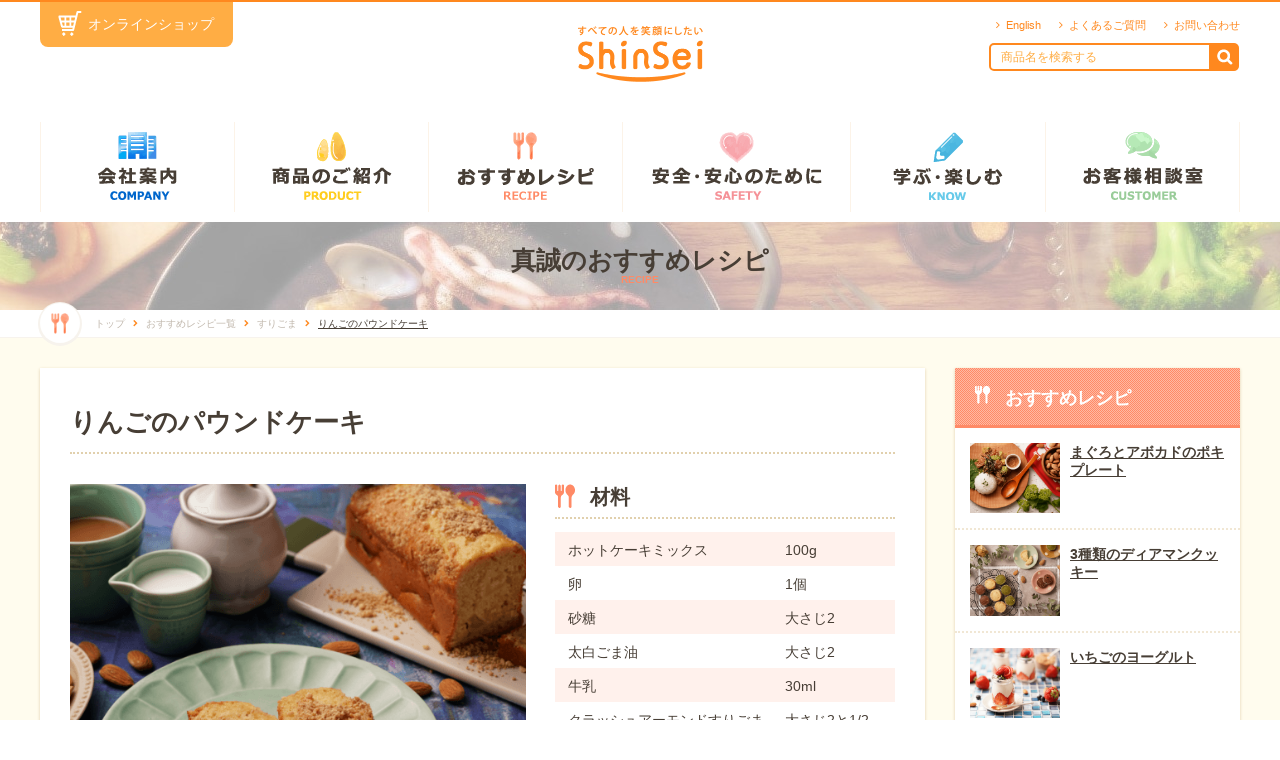

--- FILE ---
content_type: text/html; charset=UTF-8
request_url: https://www.shinsei-ip.ne.jp/recipe/recipe125/
body_size: 16713
content:
<!DOCTYPE html>
<html lang="ja">
<head>
<meta charset="utf-8">
<meta http-equiv="X-UA-Compatible" content="IE=edge">
<meta name="viewport" content="width=device-width, initial-scale=1.0">
<meta name="format-detection" content="telephone=no">
<link rel="shortcut icon" href="https://www.shinsei-ip.ne.jp/wp/wp-content/themes/shinsei/images/favicon.ico">
<!-- Google Tag Manager -->
<script>(function(w,d,s,l,i){w[l]=w[l]||[];w[l].push({'gtm.start':
new Date().getTime(),event:'gtm.js'});var f=d.getElementsByTagName(s)[0],
j=d.createElement(s),dl=l!='dataLayer'?'&l='+l:'';j.async=true;j.src=
'https://www.googletagmanager.com/gtm.js?id='+i+dl;f.parentNode.insertBefore(j,f);
})(window,document,'script','dataLayer','GTM-MXTHC5D');</script>
<!-- End Google Tag Manager -->
<title>りんごのパウンドケーキ | 株式会社真誠（しんせい）</title>
	<style>img:is([sizes="auto" i], [sizes^="auto," i]) { contain-intrinsic-size: 3000px 1500px }</style>
	
		<!-- All in One SEO 4.3.6.1 - aioseo.com -->
		<meta name="description" content="クラッシュアーモンドすりごまを使ったおいしいごまレシピをご紹介しております！クラッシュアーモンドすりごまとりんごのパウンドケーキをご家庭で是非お召し上がりください。" />
		<meta name="robots" content="max-image-preview:large" />
		<link rel="canonical" href="https://www.shinsei-ip.ne.jp/recipe/recipe125/" />
		<meta name="generator" content="All in One SEO (AIOSEO) 4.3.6.1 " />
		<meta property="og:locale" content="ja_JP" />
		<meta property="og:site_name" content="株式会社真誠（しんせい）" />
		<meta property="og:type" content="article" />
		<meta property="og:title" content="りんごのパウンドケーキ | 株式会社真誠（しんせい）" />
		<meta property="og:description" content="クラッシュアーモンドすりごまを使ったおいしいごまレシピをご紹介しております！クラッシュアーモンドすりごまとりんごのパウンドケーキをご家庭で是非お召し上がりください。" />
		<meta property="og:url" content="https://www.shinsei-ip.ne.jp/recipe/recipe125/" />
		<meta property="og:image" content="https://www.shinsei-ip.ne.jp/wp/wp-content/uploads/2019/09/recipe125.png" />
		<meta property="og:image:secure_url" content="https://www.shinsei-ip.ne.jp/wp/wp-content/uploads/2019/09/recipe125.png" />
		<meta property="og:image:width" content="550" />
		<meta property="og:image:height" content="430" />
		<meta property="article:published_time" content="2019-09-18T06:56:08+00:00" />
		<meta property="article:modified_time" content="2026-01-09T15:15:22+00:00" />
		<meta name="twitter:card" content="summary" />
		<meta name="twitter:title" content="りんごのパウンドケーキ | 株式会社真誠（しんせい）" />
		<meta name="twitter:description" content="クラッシュアーモンドすりごまを使ったおいしいごまレシピをご紹介しております！クラッシュアーモンドすりごまとりんごのパウンドケーキをご家庭で是非お召し上がりください。" />
		<meta name="twitter:image" content="https://www.shinsei-ip.ne.jp/wp/wp-content/uploads/2019/09/recipe125.png" />
		<meta name="google" content="nositelinkssearchbox" />
		<script type="application/ld+json" class="aioseo-schema">
			{"@context":"https:\/\/schema.org","@graph":[{"@type":"Organization","@id":"https:\/\/www.shinsei-ip.ne.jp\/#organization","name":"\u682a\u5f0f\u4f1a\u793e\u771f\u8aa0\uff08\u3057\u3093\u305b\u3044\uff09","url":"https:\/\/www.shinsei-ip.ne.jp\/"},{"@type":"Person","@id":"https:\/\/www.shinsei-ip.ne.jp\/author\/shinsei_post\/#author","url":"https:\/\/www.shinsei-ip.ne.jp\/author\/shinsei_post\/","name":"shinsei_ip","image":{"@type":"ImageObject","@id":"https:\/\/www.shinsei-ip.ne.jp\/recipe\/recipe125\/#authorImage","url":"https:\/\/secure.gravatar.com\/avatar\/9572c3223e9d62f8c36edb00a6a80050a5a79a2902740e1dc62e73d6a814a166?s=96&d=mm&r=g","width":96,"height":96,"caption":"shinsei_ip"}},{"@type":"WebPage","@id":"https:\/\/www.shinsei-ip.ne.jp\/recipe\/recipe125\/#webpage","url":"https:\/\/www.shinsei-ip.ne.jp\/recipe\/recipe125\/","name":"\u308a\u3093\u3054\u306e\u30d1\u30a6\u30f3\u30c9\u30b1\u30fc\u30ad | \u682a\u5f0f\u4f1a\u793e\u771f\u8aa0\uff08\u3057\u3093\u305b\u3044\uff09","description":"\u30af\u30e9\u30c3\u30b7\u30e5\u30a2\u30fc\u30e2\u30f3\u30c9\u3059\u308a\u3054\u307e\u3092\u4f7f\u3063\u305f\u304a\u3044\u3057\u3044\u3054\u307e\u30ec\u30b7\u30d4\u3092\u3054\u7d39\u4ecb\u3057\u3066\u304a\u308a\u307e\u3059\uff01\u30af\u30e9\u30c3\u30b7\u30e5\u30a2\u30fc\u30e2\u30f3\u30c9\u3059\u308a\u3054\u307e\u3068\u308a\u3093\u3054\u306e\u30d1\u30a6\u30f3\u30c9\u30b1\u30fc\u30ad\u3092\u3054\u5bb6\u5ead\u3067\u662f\u975e\u304a\u53ec\u3057\u4e0a\u304c\u308a\u304f\u3060\u3055\u3044\u3002","inLanguage":"ja","isPartOf":{"@id":"https:\/\/www.shinsei-ip.ne.jp\/#website"},"author":{"@id":"https:\/\/www.shinsei-ip.ne.jp\/author\/shinsei_post\/#author"},"creator":{"@id":"https:\/\/www.shinsei-ip.ne.jp\/author\/shinsei_post\/#author"},"image":{"@type":"ImageObject","url":"https:\/\/www.shinsei-ip.ne.jp\/wp\/wp-content\/uploads\/2019\/09\/recipe125.png","@id":"https:\/\/www.shinsei-ip.ne.jp\/#mainImage","width":550,"height":430},"primaryImageOfPage":{"@id":"https:\/\/www.shinsei-ip.ne.jp\/recipe\/recipe125\/#mainImage"},"datePublished":"2019-09-18T06:56:08+09:00","dateModified":"2026-01-09T15:15:22+09:00"},{"@type":"WebSite","@id":"https:\/\/www.shinsei-ip.ne.jp\/#website","url":"https:\/\/www.shinsei-ip.ne.jp\/","name":"\u682a\u5f0f\u4f1a\u793e\u771f\u8aa0\uff08\u3057\u3093\u305b\u3044\uff09","inLanguage":"ja","publisher":{"@id":"https:\/\/www.shinsei-ip.ne.jp\/#organization"}}]}
		</script>
		<!-- All in One SEO -->

<script type="text/javascript" id="wpp-js" src="https://www.shinsei-ip.ne.jp/wp/wp-content/plugins/wordpress-popular-posts/assets/js/wpp.min.js?ver=7.3.6" data-sampling="0" data-sampling-rate="100" data-api-url="https://www.shinsei-ip.ne.jp/wp-json/wordpress-popular-posts" data-post-id="2176" data-token="96b7ae67df" data-lang="0" data-debug="0"></script>
<script type="text/javascript">
/* <![CDATA[ */
window._wpemojiSettings = {"baseUrl":"https:\/\/s.w.org\/images\/core\/emoji\/16.0.1\/72x72\/","ext":".png","svgUrl":"https:\/\/s.w.org\/images\/core\/emoji\/16.0.1\/svg\/","svgExt":".svg","source":{"concatemoji":"https:\/\/www.shinsei-ip.ne.jp\/wp\/wp-includes\/js\/wp-emoji-release.min.js?ver=6.8.3"}};
/*! This file is auto-generated */
!function(s,n){var o,i,e;function c(e){try{var t={supportTests:e,timestamp:(new Date).valueOf()};sessionStorage.setItem(o,JSON.stringify(t))}catch(e){}}function p(e,t,n){e.clearRect(0,0,e.canvas.width,e.canvas.height),e.fillText(t,0,0);var t=new Uint32Array(e.getImageData(0,0,e.canvas.width,e.canvas.height).data),a=(e.clearRect(0,0,e.canvas.width,e.canvas.height),e.fillText(n,0,0),new Uint32Array(e.getImageData(0,0,e.canvas.width,e.canvas.height).data));return t.every(function(e,t){return e===a[t]})}function u(e,t){e.clearRect(0,0,e.canvas.width,e.canvas.height),e.fillText(t,0,0);for(var n=e.getImageData(16,16,1,1),a=0;a<n.data.length;a++)if(0!==n.data[a])return!1;return!0}function f(e,t,n,a){switch(t){case"flag":return n(e,"\ud83c\udff3\ufe0f\u200d\u26a7\ufe0f","\ud83c\udff3\ufe0f\u200b\u26a7\ufe0f")?!1:!n(e,"\ud83c\udde8\ud83c\uddf6","\ud83c\udde8\u200b\ud83c\uddf6")&&!n(e,"\ud83c\udff4\udb40\udc67\udb40\udc62\udb40\udc65\udb40\udc6e\udb40\udc67\udb40\udc7f","\ud83c\udff4\u200b\udb40\udc67\u200b\udb40\udc62\u200b\udb40\udc65\u200b\udb40\udc6e\u200b\udb40\udc67\u200b\udb40\udc7f");case"emoji":return!a(e,"\ud83e\udedf")}return!1}function g(e,t,n,a){var r="undefined"!=typeof WorkerGlobalScope&&self instanceof WorkerGlobalScope?new OffscreenCanvas(300,150):s.createElement("canvas"),o=r.getContext("2d",{willReadFrequently:!0}),i=(o.textBaseline="top",o.font="600 32px Arial",{});return e.forEach(function(e){i[e]=t(o,e,n,a)}),i}function t(e){var t=s.createElement("script");t.src=e,t.defer=!0,s.head.appendChild(t)}"undefined"!=typeof Promise&&(o="wpEmojiSettingsSupports",i=["flag","emoji"],n.supports={everything:!0,everythingExceptFlag:!0},e=new Promise(function(e){s.addEventListener("DOMContentLoaded",e,{once:!0})}),new Promise(function(t){var n=function(){try{var e=JSON.parse(sessionStorage.getItem(o));if("object"==typeof e&&"number"==typeof e.timestamp&&(new Date).valueOf()<e.timestamp+604800&&"object"==typeof e.supportTests)return e.supportTests}catch(e){}return null}();if(!n){if("undefined"!=typeof Worker&&"undefined"!=typeof OffscreenCanvas&&"undefined"!=typeof URL&&URL.createObjectURL&&"undefined"!=typeof Blob)try{var e="postMessage("+g.toString()+"("+[JSON.stringify(i),f.toString(),p.toString(),u.toString()].join(",")+"));",a=new Blob([e],{type:"text/javascript"}),r=new Worker(URL.createObjectURL(a),{name:"wpTestEmojiSupports"});return void(r.onmessage=function(e){c(n=e.data),r.terminate(),t(n)})}catch(e){}c(n=g(i,f,p,u))}t(n)}).then(function(e){for(var t in e)n.supports[t]=e[t],n.supports.everything=n.supports.everything&&n.supports[t],"flag"!==t&&(n.supports.everythingExceptFlag=n.supports.everythingExceptFlag&&n.supports[t]);n.supports.everythingExceptFlag=n.supports.everythingExceptFlag&&!n.supports.flag,n.DOMReady=!1,n.readyCallback=function(){n.DOMReady=!0}}).then(function(){return e}).then(function(){var e;n.supports.everything||(n.readyCallback(),(e=n.source||{}).concatemoji?t(e.concatemoji):e.wpemoji&&e.twemoji&&(t(e.twemoji),t(e.wpemoji)))}))}((window,document),window._wpemojiSettings);
/* ]]> */
</script>
<style id='wp-emoji-styles-inline-css' type='text/css'>

	img.wp-smiley, img.emoji {
		display: inline !important;
		border: none !important;
		box-shadow: none !important;
		height: 1em !important;
		width: 1em !important;
		margin: 0 0.07em !important;
		vertical-align: -0.1em !important;
		background: none !important;
		padding: 0 !important;
	}
</style>
<link rel='stylesheet' id='wp-block-library-css' href='https://www.shinsei-ip.ne.jp/wp/wp-includes/css/dist/block-library/style.min.css?ver=6.8.3' type='text/css' media='all' />
<style id='classic-theme-styles-inline-css' type='text/css'>
/*! This file is auto-generated */
.wp-block-button__link{color:#fff;background-color:#32373c;border-radius:9999px;box-shadow:none;text-decoration:none;padding:calc(.667em + 2px) calc(1.333em + 2px);font-size:1.125em}.wp-block-file__button{background:#32373c;color:#fff;text-decoration:none}
</style>
<style id='global-styles-inline-css' type='text/css'>
:root{--wp--preset--aspect-ratio--square: 1;--wp--preset--aspect-ratio--4-3: 4/3;--wp--preset--aspect-ratio--3-4: 3/4;--wp--preset--aspect-ratio--3-2: 3/2;--wp--preset--aspect-ratio--2-3: 2/3;--wp--preset--aspect-ratio--16-9: 16/9;--wp--preset--aspect-ratio--9-16: 9/16;--wp--preset--color--black: #000000;--wp--preset--color--cyan-bluish-gray: #abb8c3;--wp--preset--color--white: #ffffff;--wp--preset--color--pale-pink: #f78da7;--wp--preset--color--vivid-red: #cf2e2e;--wp--preset--color--luminous-vivid-orange: #ff6900;--wp--preset--color--luminous-vivid-amber: #fcb900;--wp--preset--color--light-green-cyan: #7bdcb5;--wp--preset--color--vivid-green-cyan: #00d084;--wp--preset--color--pale-cyan-blue: #8ed1fc;--wp--preset--color--vivid-cyan-blue: #0693e3;--wp--preset--color--vivid-purple: #9b51e0;--wp--preset--gradient--vivid-cyan-blue-to-vivid-purple: linear-gradient(135deg,rgba(6,147,227,1) 0%,rgb(155,81,224) 100%);--wp--preset--gradient--light-green-cyan-to-vivid-green-cyan: linear-gradient(135deg,rgb(122,220,180) 0%,rgb(0,208,130) 100%);--wp--preset--gradient--luminous-vivid-amber-to-luminous-vivid-orange: linear-gradient(135deg,rgba(252,185,0,1) 0%,rgba(255,105,0,1) 100%);--wp--preset--gradient--luminous-vivid-orange-to-vivid-red: linear-gradient(135deg,rgba(255,105,0,1) 0%,rgb(207,46,46) 100%);--wp--preset--gradient--very-light-gray-to-cyan-bluish-gray: linear-gradient(135deg,rgb(238,238,238) 0%,rgb(169,184,195) 100%);--wp--preset--gradient--cool-to-warm-spectrum: linear-gradient(135deg,rgb(74,234,220) 0%,rgb(151,120,209) 20%,rgb(207,42,186) 40%,rgb(238,44,130) 60%,rgb(251,105,98) 80%,rgb(254,248,76) 100%);--wp--preset--gradient--blush-light-purple: linear-gradient(135deg,rgb(255,206,236) 0%,rgb(152,150,240) 100%);--wp--preset--gradient--blush-bordeaux: linear-gradient(135deg,rgb(254,205,165) 0%,rgb(254,45,45) 50%,rgb(107,0,62) 100%);--wp--preset--gradient--luminous-dusk: linear-gradient(135deg,rgb(255,203,112) 0%,rgb(199,81,192) 50%,rgb(65,88,208) 100%);--wp--preset--gradient--pale-ocean: linear-gradient(135deg,rgb(255,245,203) 0%,rgb(182,227,212) 50%,rgb(51,167,181) 100%);--wp--preset--gradient--electric-grass: linear-gradient(135deg,rgb(202,248,128) 0%,rgb(113,206,126) 100%);--wp--preset--gradient--midnight: linear-gradient(135deg,rgb(2,3,129) 0%,rgb(40,116,252) 100%);--wp--preset--font-size--small: 13px;--wp--preset--font-size--medium: 20px;--wp--preset--font-size--large: 36px;--wp--preset--font-size--x-large: 42px;--wp--preset--spacing--20: 0.44rem;--wp--preset--spacing--30: 0.67rem;--wp--preset--spacing--40: 1rem;--wp--preset--spacing--50: 1.5rem;--wp--preset--spacing--60: 2.25rem;--wp--preset--spacing--70: 3.38rem;--wp--preset--spacing--80: 5.06rem;--wp--preset--shadow--natural: 6px 6px 9px rgba(0, 0, 0, 0.2);--wp--preset--shadow--deep: 12px 12px 50px rgba(0, 0, 0, 0.4);--wp--preset--shadow--sharp: 6px 6px 0px rgba(0, 0, 0, 0.2);--wp--preset--shadow--outlined: 6px 6px 0px -3px rgba(255, 255, 255, 1), 6px 6px rgba(0, 0, 0, 1);--wp--preset--shadow--crisp: 6px 6px 0px rgba(0, 0, 0, 1);}:where(.is-layout-flex){gap: 0.5em;}:where(.is-layout-grid){gap: 0.5em;}body .is-layout-flex{display: flex;}.is-layout-flex{flex-wrap: wrap;align-items: center;}.is-layout-flex > :is(*, div){margin: 0;}body .is-layout-grid{display: grid;}.is-layout-grid > :is(*, div){margin: 0;}:where(.wp-block-columns.is-layout-flex){gap: 2em;}:where(.wp-block-columns.is-layout-grid){gap: 2em;}:where(.wp-block-post-template.is-layout-flex){gap: 1.25em;}:where(.wp-block-post-template.is-layout-grid){gap: 1.25em;}.has-black-color{color: var(--wp--preset--color--black) !important;}.has-cyan-bluish-gray-color{color: var(--wp--preset--color--cyan-bluish-gray) !important;}.has-white-color{color: var(--wp--preset--color--white) !important;}.has-pale-pink-color{color: var(--wp--preset--color--pale-pink) !important;}.has-vivid-red-color{color: var(--wp--preset--color--vivid-red) !important;}.has-luminous-vivid-orange-color{color: var(--wp--preset--color--luminous-vivid-orange) !important;}.has-luminous-vivid-amber-color{color: var(--wp--preset--color--luminous-vivid-amber) !important;}.has-light-green-cyan-color{color: var(--wp--preset--color--light-green-cyan) !important;}.has-vivid-green-cyan-color{color: var(--wp--preset--color--vivid-green-cyan) !important;}.has-pale-cyan-blue-color{color: var(--wp--preset--color--pale-cyan-blue) !important;}.has-vivid-cyan-blue-color{color: var(--wp--preset--color--vivid-cyan-blue) !important;}.has-vivid-purple-color{color: var(--wp--preset--color--vivid-purple) !important;}.has-black-background-color{background-color: var(--wp--preset--color--black) !important;}.has-cyan-bluish-gray-background-color{background-color: var(--wp--preset--color--cyan-bluish-gray) !important;}.has-white-background-color{background-color: var(--wp--preset--color--white) !important;}.has-pale-pink-background-color{background-color: var(--wp--preset--color--pale-pink) !important;}.has-vivid-red-background-color{background-color: var(--wp--preset--color--vivid-red) !important;}.has-luminous-vivid-orange-background-color{background-color: var(--wp--preset--color--luminous-vivid-orange) !important;}.has-luminous-vivid-amber-background-color{background-color: var(--wp--preset--color--luminous-vivid-amber) !important;}.has-light-green-cyan-background-color{background-color: var(--wp--preset--color--light-green-cyan) !important;}.has-vivid-green-cyan-background-color{background-color: var(--wp--preset--color--vivid-green-cyan) !important;}.has-pale-cyan-blue-background-color{background-color: var(--wp--preset--color--pale-cyan-blue) !important;}.has-vivid-cyan-blue-background-color{background-color: var(--wp--preset--color--vivid-cyan-blue) !important;}.has-vivid-purple-background-color{background-color: var(--wp--preset--color--vivid-purple) !important;}.has-black-border-color{border-color: var(--wp--preset--color--black) !important;}.has-cyan-bluish-gray-border-color{border-color: var(--wp--preset--color--cyan-bluish-gray) !important;}.has-white-border-color{border-color: var(--wp--preset--color--white) !important;}.has-pale-pink-border-color{border-color: var(--wp--preset--color--pale-pink) !important;}.has-vivid-red-border-color{border-color: var(--wp--preset--color--vivid-red) !important;}.has-luminous-vivid-orange-border-color{border-color: var(--wp--preset--color--luminous-vivid-orange) !important;}.has-luminous-vivid-amber-border-color{border-color: var(--wp--preset--color--luminous-vivid-amber) !important;}.has-light-green-cyan-border-color{border-color: var(--wp--preset--color--light-green-cyan) !important;}.has-vivid-green-cyan-border-color{border-color: var(--wp--preset--color--vivid-green-cyan) !important;}.has-pale-cyan-blue-border-color{border-color: var(--wp--preset--color--pale-cyan-blue) !important;}.has-vivid-cyan-blue-border-color{border-color: var(--wp--preset--color--vivid-cyan-blue) !important;}.has-vivid-purple-border-color{border-color: var(--wp--preset--color--vivid-purple) !important;}.has-vivid-cyan-blue-to-vivid-purple-gradient-background{background: var(--wp--preset--gradient--vivid-cyan-blue-to-vivid-purple) !important;}.has-light-green-cyan-to-vivid-green-cyan-gradient-background{background: var(--wp--preset--gradient--light-green-cyan-to-vivid-green-cyan) !important;}.has-luminous-vivid-amber-to-luminous-vivid-orange-gradient-background{background: var(--wp--preset--gradient--luminous-vivid-amber-to-luminous-vivid-orange) !important;}.has-luminous-vivid-orange-to-vivid-red-gradient-background{background: var(--wp--preset--gradient--luminous-vivid-orange-to-vivid-red) !important;}.has-very-light-gray-to-cyan-bluish-gray-gradient-background{background: var(--wp--preset--gradient--very-light-gray-to-cyan-bluish-gray) !important;}.has-cool-to-warm-spectrum-gradient-background{background: var(--wp--preset--gradient--cool-to-warm-spectrum) !important;}.has-blush-light-purple-gradient-background{background: var(--wp--preset--gradient--blush-light-purple) !important;}.has-blush-bordeaux-gradient-background{background: var(--wp--preset--gradient--blush-bordeaux) !important;}.has-luminous-dusk-gradient-background{background: var(--wp--preset--gradient--luminous-dusk) !important;}.has-pale-ocean-gradient-background{background: var(--wp--preset--gradient--pale-ocean) !important;}.has-electric-grass-gradient-background{background: var(--wp--preset--gradient--electric-grass) !important;}.has-midnight-gradient-background{background: var(--wp--preset--gradient--midnight) !important;}.has-small-font-size{font-size: var(--wp--preset--font-size--small) !important;}.has-medium-font-size{font-size: var(--wp--preset--font-size--medium) !important;}.has-large-font-size{font-size: var(--wp--preset--font-size--large) !important;}.has-x-large-font-size{font-size: var(--wp--preset--font-size--x-large) !important;}
:where(.wp-block-post-template.is-layout-flex){gap: 1.25em;}:where(.wp-block-post-template.is-layout-grid){gap: 1.25em;}
:where(.wp-block-columns.is-layout-flex){gap: 2em;}:where(.wp-block-columns.is-layout-grid){gap: 2em;}
:root :where(.wp-block-pullquote){font-size: 1.5em;line-height: 1.6;}
</style>
<link rel='stylesheet' id='contact-form-7-css' href='https://www.shinsei-ip.ne.jp/wp/wp-content/plugins/contact-form-7/includes/css/styles.css?ver=6.1.3' type='text/css' media='all' />
<style id='contact-form-7-inline-css' type='text/css'>
.wpcf7 .wpcf7-recaptcha iframe {margin-bottom: 0;}.wpcf7 .wpcf7-recaptcha[data-align="center"] > div {margin: 0 auto;}.wpcf7 .wpcf7-recaptcha[data-align="right"] > div {margin: 0 0 0 auto;}
</style>
<link rel='stylesheet' id='contact-form-7-confirm-css' href='https://www.shinsei-ip.ne.jp/wp/wp-content/plugins/contact-form-7-add-confirm/includes/css/styles.css?ver=5.1-2' type='text/css' media='all' />
<link rel='stylesheet' id='wordpress-popular-posts-css-css' href='https://www.shinsei-ip.ne.jp/wp/wp-content/plugins/wordpress-popular-posts/assets/css/wpp.css?ver=7.3.6' type='text/css' media='all' />
<link rel='stylesheet' id='font-awesome-css' href='https://www.shinsei-ip.ne.jp/wp/wp-content/themes/shinsei/font-awesome-4.7.0/css/font-awesome.min.css?ver=6.8.3' type='text/css' media='all' />
<link rel='stylesheet' id='normalize-style-css' href='https://www.shinsei-ip.ne.jp/wp/wp-content/themes/shinsei/css/normalize.css?ver=6.8.3' type='text/css' media='all' />
<link rel='stylesheet' id='common_style-css' href='https://www.shinsei-ip.ne.jp/wp/wp-content/themes/shinsei/css/common.css?ver=6.8.3' type='text/css' media='all' />
<link rel='stylesheet' id='style-css' href='https://www.shinsei-ip.ne.jp/wp/wp-content/themes/shinsei/css/style.css?ver=6.8.3' type='text/css' media='all' />
<link rel='stylesheet' id='recipe-print-css' href='https://www.shinsei-ip.ne.jp/wp/wp-content/themes/shinsei/js/recipeprint.css?ver=6.8.3' type='text/css' media='print' />
<script type="text/javascript" src="https://www.shinsei-ip.ne.jp/wp/wp-includes/js/jquery/jquery.min.js?ver=3.7.1" id="jquery-core-js"></script>
<script type="text/javascript" src="https://www.shinsei-ip.ne.jp/wp/wp-includes/js/jquery/jquery-migrate.min.js?ver=3.4.1" id="jquery-migrate-js"></script>
<link rel="https://api.w.org/" href="https://www.shinsei-ip.ne.jp/wp-json/" /><link rel="EditURI" type="application/rsd+xml" title="RSD" href="https://www.shinsei-ip.ne.jp/wp/xmlrpc.php?rsd" />
<meta name="generator" content="WordPress 6.8.3" />
<link rel='shortlink' href='https://www.shinsei-ip.ne.jp/?p=2176' />
<link rel="alternate" title="oEmbed (JSON)" type="application/json+oembed" href="https://www.shinsei-ip.ne.jp/wp-json/oembed/1.0/embed?url=https%3A%2F%2Fwww.shinsei-ip.ne.jp%2Frecipe%2Frecipe125%2F" />
<link rel="alternate" title="oEmbed (XML)" type="text/xml+oembed" href="https://www.shinsei-ip.ne.jp/wp-json/oembed/1.0/embed?url=https%3A%2F%2Fwww.shinsei-ip.ne.jp%2Frecipe%2Frecipe125%2F&#038;format=xml" />
            <style id="wpp-loading-animation-styles">@-webkit-keyframes bgslide{from{background-position-x:0}to{background-position-x:-200%}}@keyframes bgslide{from{background-position-x:0}to{background-position-x:-200%}}.wpp-widget-block-placeholder,.wpp-shortcode-placeholder{margin:0 auto;width:60px;height:3px;background:#dd3737;background:linear-gradient(90deg,#dd3737 0%,#571313 10%,#dd3737 100%);background-size:200% auto;border-radius:3px;-webkit-animation:bgslide 1s infinite linear;animation:bgslide 1s infinite linear}</style>
            </head>
<body class="wp-singular recipe-template-default single single-recipe postid-2176 wp-theme-shinsei recipe125">
<!-- Google Tag Manager (noscript) -->
<noscript><iframe src="https://www.googletagmanager.com/ns.html?id=GTM-MXTHC5D"
height="0" width="0" style="display:none;visibility:hidden"></iframe></noscript>
<!-- End Google Tag Manager (noscript) -->
<header class="header">
<div class="inner cf">
  <h1 class="header__logo">
    <a href="https://www.shinsei-ip.ne.jp/"><img src="https://www.shinsei-ip.ne.jp/wp/wp-content/themes/shinsei/images/common/header_logo.png"  alt="すべての人を笑顔にしたい Shinsei（真誠）"></a>
  </h1><!-- /.headerLogo -->
  <nav class="menu-header-menu-container">
  <ul class="global-menu">
  	<li data-menu="company" class="company menu-item"><a href="https://www.shinsei-ip.ne.jp/company/">会社案内</a></li>
  	<li data-menu="product" class="product menu-item"><a href="https://www.shinsei-ip.ne.jp/product/">商品のご紹介</a></li>
  	<li data-menu="recipe" class="recipe menu-item"><a href="https://www.shinsei-ip.ne.jp/recipe/">おすすめレシピ</a></li>
  	<li data-menu="safeety" class="safeety menu-item"><a href="https://www.shinsei-ip.ne.jp/safety/">安全・安心のために</a></li>
  	<li data-menu="know" class="know menu-item"><a href="https://www.shinsei-ip.ne.jp/knowledge/">学ぶ・楽しむ</a></li>
  	<li data-menu="customer" class="customer menu-item"><a href="https://www.shinsei-ip.ne.jp/customer/">お客様相談室</a></li>
  </ul></nav>

<div class="global-menu-sp__items__wrap">
<div class="global-menu-sp__items pc_none">
	<button class="global-menu-sp__search-btn"><img src="https://www.shinsei-ip.ne.jp/wp/wp-content/themes/shinsei/images/common/header_sp_seach_btn.png" alt="検索"></button>
	<button class="global-menu-sp__menu-btn"><img src="https://www.shinsei-ip.ne.jp/wp/wp-content/themes/shinsei/images/common/gmenu_sp_btn.png" alt="メニュー"></button>
</div><!-- global-menu-sp__items -->

<!-- sp用 検索ボタン 展開メニュー -->
<div class="global-menu-sp__block__search pc_none">
	<div class="global-menu-sp__search-form">
		<form role="search" method="get" id="searchform_sp01" class="global-menu-sp__search-form__item" action="https://www.shinsei-ip.ne.jp/">
			<div class="cf">
				<input type="text" value="" class="global-menu-sp__search-form__input" name="s" id="s_sp01" placeholder="商品名で検索する">
				<input type="submit" id="searchsubmit_sp01" class="global-menu-sp__search-form__button" value="">
			</div>
		</form>
	</div>
	<div class="global-menu-sp__search-close-btn"><span class="icon" aria-hidden="true"></span>閉じる</div>
</div><!-- /.global-menu-sp__block__search -->

<!-- sp用展開メニューここから -->
<div class="global-menu-sp__block pc_none">
	<div class="global-menu-sp__search-form">
		<form role="search" method="get" id="searchform_sp02" class="global-menu-sp__search-form__item" action="https://www.shinsei-ip.ne.jp/">
			<div class="cf">
				<input type="text" value="" class="global-menu-sp__search-form__input" name="s" id="s_sp02" placeholder="商品名を検索する">
				<input type="submit" id="searchsubmit_sp02" class="global-menu-sp__search-form__button" value="">
			</div>
		</form>
	</div>

	<ul class="global-menu-sp__list">
		<li class="list-item"><a href="https://www.shinsei-ip.ne.jp/company/">会社案内<span class="list-item__open-btn"><i class="fa fa-chevron-circle-down" aria-hidden="true"></i></span></a></li><li class="list-item"><a href="/product/">商品のご紹介<span class="list-item__open-btn"><i class="fa fa-chevron-circle-down" aria-hidden="true"></i></span></a></li><li class="list-item"><a href="/recipe/">おすすめレシピ<span class="list-item__open-btn"><i class="fa fa-chevron-circle-down" aria-hidden="true"></i></span></a></li><li class="list-item"><a href="https://www.shinsei-ip.ne.jp/safety/">安全・安心のために<span class="list-item__open-btn"><i class="fa fa-chevron-circle-down" aria-hidden="true"></i></span></a></li><li class="list-item"><a href="/knowledge/">学ぶ・楽しむ<span class="list-item__open-btn"><i class="fa fa-chevron-circle-down" aria-hidden="true"></i></span></a></li><li class="list-item"><a href="https://www.shinsei-ip.ne.jp/customer/">お客様相談室<span class="list-item__open-btn"><i class="fa fa-chevron-circle-down" aria-hidden="true"></i></span></a>				</li>
 	 <li class="list-item"><a href="/en/">English<span class="list-item__open-btn"><i class="fa fa-chevron-circle-down" aria-hidden="true"></i></span></a></li>
	    </ul>
	<div class="global-menu-sp__close-btn"><span class="icon" aria-hidden="true"></span>閉じる</div>
</div><!-- /.global-menu-sp__block -->
<!-- sp用展開メニューここまで -->
</div>


<div class="global-menu__items">
  <div class="global-menu__item company-child" data-menu="company">
        <div class="global-menu__item-head">
      <div class="global-menu__item__title"><span class="menu-icon" aria-hidden="true"></span>会社案内</div>
      <p class="global-menu__item__links"><span class="icon" aria-hidden="true"></span><a href="https://www.shinsei-ip.ne.jp/company">会社案内はこちら</a></p>
    </div><!-- /.global-menu__item-head -->

    <div class="global-menu__item-body">
    <ul class="global-menu__child">
      <li class="global-menu__child-item">
        <div class="global-menu__child-thumb">
          <a href="https://www.shinsei-ip.ne.jp/message"><img src="https://www.shinsei-ip.ne.jp/wp/wp-content/themes/shinsei/images/common/gmenu01_thumb01.jpg" alt=""></a>
        </div>
        <p class="global-menu__child-link"><span class="icon" aria-hidden="true"></span><a href="https://www.shinsei-ip.ne.jp/message">代表挨拶</a></p>
      </li>
      <li class="global-menu__child-item">
        <div class="global-menu__child-thumb">
          <a href="https://www.shinsei-ip.ne.jp/company/?id=outline"><img src="https://www.shinsei-ip.ne.jp/wp/wp-content/themes/shinsei/images/common/gmenu01_thumb03.jpg" alt=""></a>
        </div>
        <p class="global-menu__child-link"><span class="icon" aria-hidden="true"></span><a href="https://www.shinsei-ip.ne.jp/company/?id=outline">会社概要</a></p>
      </li>
      <li class="global-menu__child-item">
        <div class="global-menu__child-thumb">
          <a href="https://www.shinsei-ip.ne.jp/philosophy"><img src="https://www.shinsei-ip.ne.jp/wp/wp-content/themes/shinsei/images/common/gmenu01_thumb02.jpg" alt=""></a>
        </div>
        <p class="global-menu__child-link"><span class="icon" aria-hidden="true"></span><a href="https://www.shinsei-ip.ne.jp/philosophy">企業理念</a></p>
      </li>
      <li class="global-menu__child-item">
        <div class="global-menu__child-thumb">
          <a href="https://www.shinsei-ip.ne.jp/csr"><img src="https://www.shinsei-ip.ne.jp/wp/wp-content/themes/shinsei/images/common/gmenu01_thumb04.jpg" alt=""></a>
        </div>
        <p class="global-menu__child-link"><span class="icon" aria-hidden="true"></span><a href="https://www.shinsei-ip.ne.jp/csr">社会への取り組み</a></p>
      </li>
      <li class="global-menu__child-item">
        <div class="global-menu__child-thumb">
          <a href="https://www.shinsei-ip.ne.jp/history"><img src="https://www.shinsei-ip.ne.jp/wp/wp-content/themes/shinsei/images/common/gmenu01_thumb05.jpg" alt=""></a>
        </div>
        <p class="global-menu__child-link"><span class="icon" aria-hidden="true"></span><a href="https://www.shinsei-ip.ne.jp/history">沿革</a></p>
      </li>
      <!--<li class="global-menu__child-item">
        <div class="global-menu__child-thumb">
          <a href="#"><img src="https://www.shinsei-ip.ne.jp/wp/wp-content/themes/shinsei/images/common/gmenu01_thumb06.jpg" alt=""></a>
        </div>
        <p class="global-menu__child-link"><span class="icon" aria-hidden="true"></span><a href="#">採用情報</a></p>
      </li>-->
    </ul>
    </div><!-- /.global-menu__item-body -->
  </div><!-- /.global-menu__item company-child -->

    <div class="global-menu__item product-child" data-menu="product">
    <div class="global-menu__item-head">
      <div class="global-menu__item__title"><span class="menu-icon"></span>商品のご紹介</div>
    </div><!-- /.global-menu__item-head -->

    <div class="global-menu__item-body cf">
    <div class="global-menu__child-col400">
      <form role="search" method="get" id="searchform02" class="global-menu__searchform" action="https://www.shinsei-ip.ne.jp/">
    		<div>
    			<input type="text" value="" class="global-menu__searchform__input" name="s" id="s02" placeholder="商品名から探す">
    			<input type="submit" id="searchsubmit02" class="global-menu__searchform__button" value="">
    		</div>
    	</form>

      <ul class="global-menu__search-items">
        <li class="global-menu__search-item"><span class="icon" aria-hidden="true"></span><a href="https://www.shinsei-ip.ne.jp/product/?id=product-special-list">商品特集サイト一覧</a></li>
        <li class="global-menu__search-item"><span class="icon" aria-hidden="true"></span><a href="https://www.shinsei-ip.ne.jp/product">家庭用商品一覧
</a></li>
        <li class="global-menu__search-item"><span class="icon" aria-hidden="true"></span><a href="https://www.shinsei-ip.ne.jp/product/business">業務用商品一覧</a></li>
      </ul>
    </div>

    <div class="global-menu__child-col770">
      <ul class="global-menu__product-items">
                <li class="global-menu__product-item"><a href="https://www.shinsei-ip.ne.jp/product_item/irigoma/">いりごま<span class="icon" aria-hidden="true"></span></a></li>
                  <li class="global-menu__product-item"><a href="https://www.shinsei-ip.ne.jp/product_item/surigoma/">すりごま<span class="icon" aria-hidden="true"></span></a></li>
                  <li class="global-menu__product-item"><a href="https://www.shinsei-ip.ne.jp/product_item/nerigoma/">ねりごま<span class="icon" aria-hidden="true"></span></a></li>
                  <li class="global-menu__product-item"><a href="https://www.shinsei-ip.ne.jp/product_item/gomasio/">ごましお<span class="icon" aria-hidden="true"></span></a></li>
                  <li class="global-menu__product-item"><a href="https://www.shinsei-ip.ne.jp/product_item/hurikake-ajigoma/">ふりかけ・味ごま<span class="icon" aria-hidden="true"></span></a></li>
                  <li class="global-menu__product-item"><a href="https://www.shinsei-ip.ne.jp/product_item/kinako/">きな粉<span class="icon" aria-hidden="true"></span></a></li>
                  <li class="global-menu__product-item"><a href="https://www.shinsei-ip.ne.jp/product_item/sonotakakouhinn/">その他加工品<span class="icon" aria-hidden="true"></span></a></li>
              </ul>
    </div>
    </div><!-- /.global-menu__item-body -->
  </div><!-- /.global-menu__item product-child -->

    <div class="global-menu__item recipe-child" data-menu="recipe">
    <div class="global-menu__item-head">
      <div class="global-menu__item__title"><span class="menu-icon"></span>おすすめレシピ</div>
      <p class="global-menu__item__links"><span class="icon" aria-hidden="true"></span><a href="https://www.shinsei-ip.ne.jp/recipe">一覧はこちら</a></p>
    </div><!-- /.global-menu__item-head -->

    <div class="global-menu__item-body cf">
    <div class="global-menu__child-col390">
      <ul class="global-menu__search-items">
        <li class="global-menu__search-item"><span class="icon" aria-hidden="true"></span><a href="https://www.shinsei-ip.ne.jp/recipe/?id=recipe_type">カテゴリーから探す</a></li>
        <li class="global-menu__search-item"><span class="icon" aria-hidden="true"></span><a href="https://www.shinsei-ip.ne.jp/recipe/?id=recipe_product">商品から探す</a></li>
        <li class="global-menu__search-item"><span class="icon" aria-hidden="true"></span><a href="https://www.shinsei-ip.ne.jp/recipe/recipe-all">すべてのレシピを見る</a></li>
      </ul>
    </div>

    <div class="global-menu__child-col780">
      <ul class="global-menu__child">
        <li class="global-menu__child-item">
          <div class="global-menu__child-thumb">
            <a href="#"><img src="https://www.shinsei-ip.ne.jp/wp/wp-content/themes/shinsei/images/common/gmenu03_thumb01.jpg" alt=""></a>
          </div>
          <p class="global-menu__child-link"><span class="icon" aria-hidden="true"></span><a href="#">ごまたっぷりレシピ</a></p>
        </li>
        <li class="global-menu__child-item">
          <div class="global-menu__child-thumb">
            <a href="#"><img src="https://www.shinsei-ip.ne.jp/wp/wp-content/themes/shinsei/images/common/gmenu03_thumb02.jpg" alt=""></a>
          </div>
          <p class="global-menu__child-link"><span class="icon" aria-hidden="true"></span><a href="#">かんたん時短レシピ</a></p>
        </li>
      </ul>
    </div>
    </div><!-- /.global-menu__item-body -->
  </div><!-- /.global-menu__item recipe-child -->

    <div class="global-menu__item safeety-child" data-menu="safeety">
    <div class="global-menu__item-head">
      <div class="global-menu__item__title"><span class="menu-icon"></span>安全・安心のために</div>
      <p class="global-menu__item__links"><span class="icon" aria-hidden="true"></span><a href="https://www.shinsei-ip.ne.jp/safety">一覧はこちら</a></p>
    </div><!-- /.global-menu__item-head -->

    <div class="global-menu__item-body cf">
      <div class="global-menu__child-col500">
      <p class="global-menu__child-title"><span class="icon" aria-hidden="true"></span><a href="https://www.shinsei-ip.ne.jp/material">素材への取り組み</a></p>
      <ul class="global-menu__child">
        <li class="global-menu__child-item">
          <div class="global-menu__child-thumb">
            <a href="https://www.shinsei-ip.ne.jp/material/?id=procurement"><img src="https://www.shinsei-ip.ne.jp/wp/wp-content/themes/shinsei/images/common/gmenu04_thumb01.jpg" alt=""></a>
          </div>
          <p class="global-menu__child-link"><span class="icon" aria-hidden="true"></span><a href="https://www.shinsei-ip.ne.jp/material/?id=procurement">原料調達</a></p>
        </li>
        <li class="global-menu__child-item">
          <div class="global-menu__child-thumb">
            <a href="https://www.shinsei-ip.ne.jp/material/?id=inspection"><img src="https://www.shinsei-ip.ne.jp/wp/wp-content/themes/shinsei/images/common/gmenu04_thumb02.jpg" alt=""></a>
          </div>
          <p class="global-menu__child-link"><span class="icon" aria-hidden="true"></span><a href="https://www.shinsei-ip.ne.jp/material/?id=inspection">残留農薬検査</a></p>
        </li>
        <li class="global-menu__child-item">
          <div class="global-menu__child-thumb">
            <a href="https://www.shinsei-ip.ne.jp/material/?id=place-origin"><img src="https://www.shinsei-ip.ne.jp/wp/wp-content/themes/shinsei/images/common/gmenu04_thumb03.jpg" alt=""></a>
          </div>
          <p class="global-menu__child-link"><span class="icon" aria-hidden="true"></span><a href="https://www.shinsei-ip.ne.jp/material/?id=place-origin">原産地情報</a></p>
        </li>
      </ul>
      </div>

      <div class="global-menu__child-col660">
      <p class="global-menu__child-title"><span class="icon" aria-hidden="true"></span><a href="https://www.shinsei-ip.ne.jp/production/">生産への取り組み</a></p>
      <ul class="global-menu__child">
       <li class="global-menu__child-item">
          <div class="global-menu__child-thumb">
            <a href="https://www.shinsei-ip.ne.jp/production/"><img src="https://www.shinsei-ip.ne.jp/wp/wp-content/themes/shinsei/images/common/gmenu04_thumb06.jpg" alt=""></a>
          </div>
          <p class="global-menu__child-link"><span class="icon" aria-hidden="true"></span><a href="https://www.shinsei-ip.ne.jp/production/">安全管理</a></p>
        </li>
        <li class="global-menu__child-item">
          <div class="global-menu__child-thumb">
            <a href="https://www.shinsei-ip.ne.jp/production/?id=management-system"><img src="https://www.shinsei-ip.ne.jp/wp/wp-content/themes/shinsei/images/common/gmenu04_thumb04.jpg" alt=""></a>
          </div>
          <p class="global-menu__child-link"><span class="icon" aria-hidden="true"></span><a href="https://www.shinsei-ip.ne.jp/production/?id=management-system">生産管理</a></p>
        </li>        
        <li class="global-menu__child-item">
          <div class="global-menu__child-thumb">
            <a href="https://www.shinsei-ip.ne.jp/production/?id=possibility"><img src="https://www.shinsei-ip.ne.jp/wp/wp-content/themes/shinsei/images/common/gmenu04_thumb07.jpg" alt=""></a>
          </div>
          <p class="global-menu__child-link"><span class="icon" aria-hidden="true"></span><a href="https://www.shinsei-ip.ne.jp/production/?id=possibility">ごまの可能性</a></p>
        </li>
        <li class="global-menu__child-item">
          <div class="global-menu__child-thumb">
            <a href="https://www.shinsei-ip.ne.jp/company/philosophy/?id=quality-policy"><img src="https://www.shinsei-ip.ne.jp/wp/wp-content/themes/shinsei/images/common/gmenu04_thumb05.jpg" alt=""></a>
          </div>
          <p class="global-menu__child-link"><span class="icon" aria-hidden="true"></span><a href="https://www.shinsei-ip.ne.jp/company/philosophy/?id=quality-policy">品質方針</a></p>
        </li>
      </ul>
      </div>
    </div><!-- /.global-menu__item-body -->
  </div><!-- /.global-menu__item safeety-child -->

    <div class="global-menu__item know-child" data-menu="know">
    <div class="global-menu__item-head">
      <div class="global-menu__item__title"><span class="menu-icon"></span>学ぶ・楽しむ</div>
    </div><!-- /.global-menu__item-head -->

<!--
    <div class="global-menu__item-body">
      <ul class="global-menu__child">
        <li class="global-menu__child-item">
          <div class="global-menu__child-thumb">
            <a href="#"><img src="https://www.shinsei-ip.ne.jp/wp/wp-content/themes/shinsei/images/common/gmenu05_thumb01.jpg" alt=""></a>
          </div>
          <p class="global-menu__child-link"><span class="icon" aria-hidden="true"></span><a href="#">ごまについて</a></p>
        </li>
        <li class="global-menu__child-item">
          <div class="global-menu__child-thumb">
            <a href="#"><img src="https://www.shinsei-ip.ne.jp/wp/wp-content/themes/shinsei/images/common/gmenu05_thumb02.jpg" alt=""></a>
          </div>
          <p class="global-menu__child-link"><span class="icon" aria-hidden="true"></span><a href="#">ごまの種類</a></p>
        </li>
        <li class="global-menu__child-item">
          <div class="global-menu__child-thumb">
            <a href="#"><img src="https://www.shinsei-ip.ne.jp/wp/wp-content/themes/shinsei/images/common/gmenu05_thumb03.jpg" alt=""></a>
          </div>
          <p class="global-menu__child-link"><span class="icon" aria-hidden="true"></span><a href="#">ごまの知識</a></p>
        </li>
        <li class="global-menu__child-item">
          <div class="global-menu__child-thumb">
            <a href="#"><img src="https://www.shinsei-ip.ne.jp/wp/wp-content/themes/shinsei/images/common/gmenu05_thumb04.jpg" alt=""></a>
          </div>
          <p class="global-menu__child-link"><span class="icon" aria-hidden="true"></span><a href="#">ごまの観察日記</a></p>
        </li>
        <li class="global-menu__child-item">
          <div class="global-menu__child-thumb">
            <a href="#"><img src="https://www.shinsei-ip.ne.jp/wp/wp-content/themes/shinsei/images/common/gmenu05_thumb05.jpg" alt=""></a>
          </div>
          <p class="global-menu__child-link"><span class="icon" aria-hidden="true"></span><a href="#">工場見学</a></p>
        </li>
      </ul>
    </div>
-->
  </div><!-- /.global-menu__item know-child -->

    <div class="global-menu__item customer-child" data-menu="customer">
    <div class="global-menu__item-head">
      <div class="global-menu__item__title"><span class="menu-icon"></span>お客様相談室</div>
      <p class="global-menu__item__links"><span class="icon" aria-hidden="true"></span><a href="https://www.shinsei-ip.ne.jp/customer">一覧はこちら</a></p>
    </div><!-- /.global-menu__item-head -->
    <div class="global-menu__item-body">
      <ul class="global-menu__child">
        <li class="global-menu__child-item">
          <div class="global-menu__child-thumb">
            <a href="https://www.shinsei-ip.ne.jp/faq"><img src="https://www.shinsei-ip.ne.jp/wp/wp-content/themes/shinsei/images/common/gmenu06_thumb01.jpg" alt=""></a>
          </div>
          <p class="global-menu__child-link"><span class="icon" aria-hidden="true"></span><a href="https://www.shinsei-ip.ne.jp/faq">よくあるご質問</a></p>
        </li>
        <li class="global-menu__child-item">
          <div class="global-menu__child-thumb">
            <a href="https://www.shinsei-ip.ne.jp/contact"><img src="https://www.shinsei-ip.ne.jp/wp/wp-content/themes/shinsei/images/common/gmenu06_thumb02.jpg" alt=""></a>
          </div>
          <p class="global-menu__child-link"><span class="icon" aria-hidden="true"></span><a href="https://www.shinsei-ip.ne.jp/contact">お問い合わせ</a></p>
        </li>
      </ul>
    </div><!-- /.global-menu__item-body -->
  </div><!-- /.global-menu__item customer-child -->
</div><!-- /.global-menu__items -->


<div class="headerLeft sp_none">

	<ul class="subMenu">
		<li class="menu-item"><a href="https://www.shinsei-ip.ne.jp/contact/">お問い合わせ</a></li>
		<li class="menu-item"><a href="https://www.shinsei-ip.ne.jp/faq/">よくあるご質問</a></li>
		<li class="menu-item"><a href="https://www.shinsei-ip.ne.jp/en/">English</a></li>
	</ul>

  <form role="search" method="get" id="searchform01" class="searchform" action="https://www.shinsei-ip.ne.jp/">
		<div>
			<input type="text" value="" class="searchform__input" name="s" id="s01" placeholder="商品名を検索する">
			<input type="submit" id="searchsubmit01" class="searchform__button" value="">
		</div>
	</form>
</div>
<!-- /.headerLeft -->

<div class="online-shop sp_none">
	<a href="https://www.goma-shop.com/" class="online-shop__link" target="_blank">オンラインショップ</a>
</div>
<div class="online-shop-sp pc_none">
	<a href="https://www.goma-shop.com/" class="online-shop-sp__link" target="_blank"><img src="https://www.shinsei-ip.ne.jp/wp/wp-content/themes/shinsei/images/common/header_sp_cart_btn.png" alt="通信販売"></a>
</div>
</div><!-- /.inner -->
</header><!-- /.header -->

<div class="page-header">
<div class="inner cf">
<h1 class="page-header__title">
  真誠のおすすめレシピ  <span>RECIPE</span>
</h1>
</div>
</div><!-- /.page-header -->
<div class="header_breadcrumb">
<div class="inner cf">
<span class="icon-home" aria-hidden="true"></span>
  <ul class="bread" itemscope itemtype="http://data-vocabulary.org/Breadcrumb"><li class="bread__top"><a href="https://www.shinsei-ip.ne.jp" itemprop="url"><span itemprop="title">トップ</span></a></li><li><a href="https://www.shinsei-ip.ne.jp/recipe" itemprop="url"><span itemprop="title">おすすめレシピ一覧</span></a></li><li><a href="https://www.shinsei-ip.ne.jp/recipe_product/surigoma/"><span itemprop="title">すりごま</span></a></li><li><span itemprop="title">りんごのパウンドケーキ</span></li></ul>  </div>
</div><!-- /.header_breadcrumb -->
<main class="main">
<div class="content inner cf">
<section class="main_section">
<div class="recipe-details" itemscope itemtype="//schema.org/Recipe">
    <h1 class="recipe-details__title" itemprop="name">りんごのパウンドケーキ</h1>
        <div class="recipe-details__info cf">
       <div class="recipe-details__box">
        <div class="recipe-details__thumb">
                    <img src="https://www.shinsei-ip.ne.jp/wp/wp-content/uploads/2019/09/recipe125.png" alt="" itemprop="image">
                  </div>
            <div class="recipe-details__body">
                <div class="recipe-details__cooling-info">
                                                          <dl class="recipe-details__cooling-info__item">
                  <dt>できあがり</dt>
                  <dd itemprop="recipeYield">20cm×5cm×5cmの型1個分</dd>
                </dl>
                              </div><!-- /.recipe-details__cooling-info -->

                <div class="recipe__sns">
                    <ul class="recipe__sns__list">
                        <li><a class="twitter-share-button" href="https://twitter.com/share" data-dnt="true">Tweet</a></li>
                        <li><div class="fb-like" data-href="https://www.shinsei-ip.ne.jp/recipe/recipe125/" data-layout="button_count" data-action="like" data-show-faces="true" data-share="false"></div></li>
                    </ul>
                </div><!-- /.recipe__sns -->

                <div class="recipe-details__btn">
                <!--button class="recipe-details__btn-print">このレシピを印刷する<span class="icon" aria-hidden="true"></span></button-->
                <a class="recipe-details__btn-print" target="_blank" href="https://www.shinsei-ip.ne.jp/wp/wp-content/uploads/2019/09/りんごのパウンドケーキ-_-株式会社真誠（しんせい）-圧縮済み.pdf">このレシピを印刷する<span class="icon" aria-hidden="true"></span></a>
                <!--<button class="recipe-details__btn-print">このレシピを印刷する<span class="icon" aria-hidden="true"></span></button>-->
                </div>

            </div><!-- / .recipe-details__body -->
        </div>
        <div class="recipe-details__block material">
        <h2 class="recipe-details__block__title">材料</h2>
        <div class="material-list">
                  <dl class="material-list__item" itemprop="recipeIngredient">
          <dt>ホットケーキミックス</dt>
          <dd>100g</dd>
          </dl>
                    <dl class="material-list__item" itemprop="recipeIngredient">
          <dt>卵</dt>
          <dd>1個</dd>
          </dl>
                    <dl class="material-list__item" itemprop="recipeIngredient">
          <dt>砂糖</dt>
          <dd>大さじ2</dd>
          </dl>
                    <dl class="material-list__item" itemprop="recipeIngredient">
          <dt>太白ごま油</dt>
          <dd>大さじ2</dd>
          </dl>
                    <dl class="material-list__item" itemprop="recipeIngredient">
          <dt>牛乳</dt>
          <dd>30ml</dd>
          </dl>
                    <dl class="material-list__item" itemprop="recipeIngredient">
          <dt>クラッシュアーモンドすりごま</dt>
          <dd>大さじ2と1/2</dd>
          </dl>
                      <p class="material-list__item seasoning-a">＜A＞</p>
                        <dl class="material-list__item seasoning-a__child" itemprop="recipeIngredient">
            <dt>りんご（1cmのいちょう切り）</dt>
            <dd>1/2個</dd>
            </dl>
                        <dl class="material-list__item seasoning-a__child" itemprop="recipeIngredient">
            <dt>砂糖</dt>
            <dd>大さじ2</dd>
            </dl>
                        <dl class="material-list__item seasoning-a__child" itemprop="recipeIngredient">
            <dt>レモン汁</dt>
            <dd>小さじ1</dd>
            </dl>
                      </div><!-- / .material-list -->
        </div><!-- / .product-details__block.material -->
  </div><!-- / .recipe-details__info -->

  <div class="cf">
    <div class="recipe-details__block process">
    <h2 class="recipe-details__block__title">作り方</h2>
    <ul class="process-list">
          <li class="process-list__item" itemprop="recipeInstructions"><span class='no_1'></span>
      鍋にAを入れ、りんごが柔らかくなるまで弱火で煮て、あら熱をとる。      </li>
            <li class="process-list__item" itemprop="recipeInstructions"><span class='no_2'></span>
      ボウルに卵、砂糖を入れ、泡立て器で混ぜる・太白ごま油・牛乳を加えて混ぜる。      </li>
            <li class="process-list__item" itemprop="recipeInstructions"><span class='no_3'></span>
      ②にホットケーキミックスを加え、さっくり軽く混ぜ合わせ、①・クラッシュアーモンドすりごま大さじ2を加え混ぜたら型に入れる。更にクラッシュアーモンドすりごま大さじ1/2をかける。      </li>
            <li class="process-list__item" itemprop="recipeInstructions"><span class='no_4'></span>
      180度に温めたオーブンで約30分焼く。途中焼き色が付きすぎてしまう場合はアルミホイルをかける。      </li>
              </ul><!-- / .process-list -->
    <ul class="process-list">
        </ul>
    </div><!-- / .product-details__block.process -->


</div>

</div><!-- / .recipe-details -->

<div class="recipe-details products-used">
    <div class="recipe-details__block cf">
    <h2 class="recipe-details__block__title">この料理に使われている商品</h2>
    <div class="recipe-details__inner">
        <a class="recipe-products" href="/product/kurassyua-monndo/"><div class="recipe-products__box"><img src="https://www.shinsei-ip.ne.jp/wp/wp-content/uploads/2019/09/㏋クラッシュアーモンドすりごま５０ｇ-6.jpg" alt="" /></div><p class="recipe-products__name">クラッシュアーモンドすりごま</p></a>    </div>
  </div><!-- / .product-details__block.products_used -->
</div><!-- / .recipe-details -->


</section><!-- /.main -->

<div class="sub_section">


<div class="recipe-side">
  <h1 class="recipe-side__title"><span class="icon"></span>おすすめレシピ</h1>
  <ul class="recipe-recommend-list">
     
  <li class="recipe-recommend-list__item cf">              
  <a href="https://www.shinsei-ip.ne.jp/recipe/recipe121/">
   	<div class="recipe-recommend-list__thumb">
      <img width="550" height="430" src="https://www.shinsei-ip.ne.jp/wp/wp-content/uploads/2019/09/recipe121.png" class="attachment-post-thumbnail size-post-thumbnail wp-post-image" alt="" decoding="async" fetchpriority="high" srcset="https://www.shinsei-ip.ne.jp/wp/wp-content/uploads/2019/09/recipe121.png 550w, https://www.shinsei-ip.ne.jp/wp/wp-content/uploads/2019/09/recipe121-300x235.png 300w" sizes="(max-width: 550px) 100vw, 550px" />	  </div>
		<p class="recipe-recommend-list__title">まぐろとアボカドのポキプレート</p>
 	</a>
  </li>
     
  <li class="recipe-recommend-list__item cf">              
  <a href="https://www.shinsei-ip.ne.jp/recipe/recipe128/">
   	<div class="recipe-recommend-list__thumb">
      <img width="550" height="430" src="https://www.shinsei-ip.ne.jp/wp/wp-content/uploads/2019/09/recipe128.png" class="attachment-post-thumbnail size-post-thumbnail wp-post-image" alt="" decoding="async" srcset="https://www.shinsei-ip.ne.jp/wp/wp-content/uploads/2019/09/recipe128.png 550w, https://www.shinsei-ip.ne.jp/wp/wp-content/uploads/2019/09/recipe128-300x235.png 300w" sizes="(max-width: 550px) 100vw, 550px" />	  </div>
		<p class="recipe-recommend-list__title">3種類のディアマンクッキー</p>
 	</a>
  </li>
     
  <li class="recipe-recommend-list__item cf">              
  <a href="https://www.shinsei-ip.ne.jp/recipe/recipe126/">
   	<div class="recipe-recommend-list__thumb">
      <img width="550" height="430" src="https://www.shinsei-ip.ne.jp/wp/wp-content/uploads/2019/09/recipe126.png" class="attachment-post-thumbnail size-post-thumbnail wp-post-image" alt="クラッシュアーモンドすりごま入ヨーグルト" decoding="async" srcset="https://www.shinsei-ip.ne.jp/wp/wp-content/uploads/2019/09/recipe126.png 550w, https://www.shinsei-ip.ne.jp/wp/wp-content/uploads/2019/09/recipe126-300x235.png 300w" sizes="(max-width: 550px) 100vw, 550px" />	  </div>
		<p class="recipe-recommend-list__title">いちごのヨーグルト</p>
 	</a>
  </li>
    
  </ul>
</div><!-- /.recipe-side -->
  
<div class="recipe-side">
<h1 class="recipe-side__title"><span class="icon"></span>料理から選ぶ<div class="recipe-side__title-layer pc_none"></div></h1>
<ul class="recipe-side__cat-list cf">
  <li class="recipe-side__cat-list__item"><a href="https://www.shinsei-ip.ne.jp/recipe_type/%e3%81%8a%e8%8f%93%e5%ad%90%e3%83%bb%e3%82%b9%e3%82%a4%e3%83%bc%e3%83%84/"><span class="icon" aria-hidden="true"></span>お菓子・スイーツ</a></li>
  <li class="recipe-side__cat-list__item"><a href="https://www.shinsei-ip.ne.jp/recipe_type/%e4%bd%9c%e3%82%8a%e7%bd%ae%e3%81%8d%e3%83%bb%e5%b8%b8%e5%82%99%e8%8f%9c/"><span class="icon" aria-hidden="true"></span>作り置き・常備菜</a></li>
  <li class="recipe-side__cat-list__item"><a href="https://www.shinsei-ip.ne.jp/recipe_type/%e6%b1%81%e7%89%a9%e3%83%bb%e9%8d%8b/"><span class="icon" aria-hidden="true"></span>汁物・鍋</a></li>
  <li class="recipe-side__cat-list__item"><a href="https://www.shinsei-ip.ne.jp/recipe_type/%e3%81%8a%e3%81%a4%e3%81%be%e3%81%bf%e3%83%bb%e4%b8%80%e5%93%81%e6%96%99%e7%90%86/"><span class="icon" aria-hidden="true"></span>おつまみ・一品料理</a></li>
  <li class="recipe-side__cat-list__item"><a href="https://www.shinsei-ip.ne.jp/recipe_type/%e5%89%af%e8%8f%9c%e3%83%bb%e3%82%b5%e3%83%a9%e3%83%80/"><span class="icon" aria-hidden="true"></span>副菜・サラダ</a></li>
  <li class="recipe-side__cat-list__item"><a href="https://www.shinsei-ip.ne.jp/recipe_type/%e4%b8%bb%e8%8f%9c%e3%81%ae%e3%81%8a%e3%81%8b%e3%81%9a/"><span class="icon" aria-hidden="true"></span>主菜のおかず</a></li>
  <li class="recipe-side__cat-list__item"><a href="https://www.shinsei-ip.ne.jp/recipe_type/%e3%83%91%e3%82%b9%e3%82%bf%e3%83%bb%e9%ba%ba%e9%a1%9e/"><span class="icon" aria-hidden="true"></span>パスタ・麺類</a></li>
  <li class="recipe-side__cat-list__item"><a href="https://www.shinsei-ip.ne.jp/recipe_type/%e3%81%94%e9%a3%af%e3%83%bb%e3%83%91%e3%83%b3/"><span class="icon" aria-hidden="true"></span>ご飯・パン</a></li>
</ul>
</div><!-- /.recipe-side -->

<div class="recipe-side">
<h1 class="recipe-side__title"><span class="icon"></span>商品から選ぶ<div class="recipe-side__title-layer pc_none"></div></h1>
<ul class="recipe-side__cat-list cf">
  <li class="recipe-side__cat-list__item"><a href="https://www.shinsei-ip.ne.jp/recipe_product/gomakousaiyuzu/"><span class="icon" aria-hidden="true"></span>胡麻香彩ゆず香るごま</a></li>
  <li class="recipe-side__cat-list__item"><a href="https://www.shinsei-ip.ne.jp/recipe_product/gomakousaihoajao/"><span class="icon" aria-hidden="true"></span>胡麻香彩花椒香るごま</a></li>
  <li class="recipe-side__cat-list__item"><a href="https://www.shinsei-ip.ne.jp/recipe_product/irigoma/"><span class="icon" aria-hidden="true"></span>いりごま</a></li>
  <li class="recipe-side__cat-list__item"><a href="https://www.shinsei-ip.ne.jp/recipe_product/surigoma/"><span class="icon" aria-hidden="true"></span>すりごま</a></li>
  <li class="recipe-side__cat-list__item"><a href="https://www.shinsei-ip.ne.jp/recipe_product/nerigoma/"><span class="icon" aria-hidden="true"></span>ねりごま</a></li>
  <li class="recipe-side__cat-list__item"><a href="https://www.shinsei-ip.ne.jp/recipe_product/gomasio/"><span class="icon" aria-hidden="true"></span>ごましお</a></li>
  <li class="recipe-side__cat-list__item"><a href="https://www.shinsei-ip.ne.jp/recipe_product/kinako/"><span class="icon" aria-hidden="true"></span>きな粉</a></li>
  <li class="recipe-side__cat-list__item"><a href="https://www.shinsei-ip.ne.jp/recipe_product/sonotakakouhinn/"><span class="icon" aria-hidden="true"></span>その他加工品</a></li>
</ul>
</div><!-- /.recipe-side -->

  <ul class="post-sidebar__bnrs">
        
        <li class="post-sidebar__bnr">
        <a href="https://www.shinsei-ip.ne.jp/product/"><img src="https://www.shinsei-ip.ne.jp/wp/wp-content/themes/shinsei/images/news/side_bnr03.jpg" alt="家庭用商品 スプーンいっぱいからはじめる健康生活"></a>
    </li>
        
        <li class="post-sidebar__bnr">
        <a href="https://www.shinsei-ip.ne.jp/product/business/"><img src="https://www.shinsei-ip.ne.jp/wp/wp-content/themes/shinsei/images/news/side_bnr04.jpg" alt="業務用製品 大容量でお得！！"></a>
    </li>
        
        
        <li class="post-sidebar__bnr">
        <a href="https://www.instagram.com/shinsei_jp/" target="_blank"><img src="https://www.shinsei-ip.ne.jp/wp/wp-content/themes/shinsei/images/recipe/side_insta-bnr.jpg" alt="Instagramで簡単&おいしいごまレシピ投稿中！"></a>
    </li>
      </ul>
  <!-- /.post-sidebar__bnrs -->
<!-- /.post-sidebar__bnrs -->
</div><!-- /.sub_section --></div><!-- /.content -->
<script>
window.twttr=(function(d,s,id){var js,fjs=d.getElementsByTagName(s)[0],t=window.twttr||{};if(d.getElementById(id))return;js=d.createElement(s);js.id=id;js.src="https://platform.twitter.com/widgets.js";fjs.parentNode.insertBefore(js,fjs);t._e=[];t.ready=function(f){t._e.push(f);};return t;}(document,"script","twitter-wjs"));
</script>
<div id="fb-root"></div>
<script>(function(d, s, id) {
    var js, fjs = d.getElementsByTagName(s)[0];
    if (d.getElementById(id)) return;
    js = d.createElement(s); js.id = id;
    js.src = "//connect.facebook.net/ja_JP/sdk.js#xfbml=1&version=v2.0";
    fjs.parentNode.insertBefore(js, fjs);
}(document, 'script', 'facebook-jssdk'));</script>
<div class="footer_breadcrumb">
<div class="inner cf">
  <ul class="bread" itemscope itemtype="http://data-vocabulary.org/Breadcrumb"><li class="bread__top"><a href="https://www.shinsei-ip.ne.jp" itemprop="url"><span itemprop="title">トップ</span></a></li><li><a href="https://www.shinsei-ip.ne.jp/recipe" itemprop="url"><span itemprop="title">おすすめレシピ一覧</span></a></li><li><a href="https://www.shinsei-ip.ne.jp/recipe_product/surigoma/"><span itemprop="title">すりごま</span></a></li><li><span itemprop="title">りんごのパウンドケーキ</span></li></ul>  </div>
</div><!-- /.footer_breadcrumb -->

<div class="links-bnr">
<div class="inner cf">
  <ul class="links-bnr__items">
    <li class="links-bnr__item"><a href="https://www.satofull.jp/city-kitanagoya-aichi/" target="_blank"><img class="links-bnr__image" src="https://www.shinsei-ip.ne.jp/wp/wp-content/themes/shinsei/images/common/links_bnr06.png" alt="ふるさと納税でもらえる胡麻の詰め合わせ ふるさと納税サイト さとふるはこちら"></a></li>

    <li class="links-bnr__item"><a href="/goma/" target="_blank"><img class="links-bnr__image" src="https://www.shinsei-ip.ne.jp/wp/wp-content/themes/shinsei/images/common/links_bnr02.png" alt="links_bnr01"></a></li>

    <li class="links-bnr__item"><a href="https://ja.wfp.org/" target="_blank"><img class="links-bnr__image" src="https://www.shinsei-ip.ne.jp/wp/wp-content/themes/shinsei/images/common/links_bnr03.png" alt="links_bnr01"></a></li>

    <li class="links-bnr__item"><a href="https://www.gomaabura.jp/" target="_blank"><img class="links-bnr__image" src="https://www.shinsei-ip.ne.jp/wp/wp-content/themes/shinsei/images/common/links_bnr05.png" alt="links_bnr01"></a></li>

  </ul>
</div>
</div><!-- /.links-bnr -->
</main><!-- /.main -->

<footer class="footer">
<div class="page-top sp_none">
  <button class="page-top__btn"><img src="https://www.shinsei-ip.ne.jp/wp/wp-content/themes/shinsei/images/common/pagetop.png" alt="ページトップヘ" /></button>
</div>

<div class="inner cf">
<div class="footer__block-left">
  <div class="footer__logo"><a href="https://www.shinsei-ip.ne.jp"><img src="https://www.shinsei-ip.ne.jp/wp/wp-content/themes/shinsei/images/common/footer_logo.png" alt="footer_logo"></a></div>
  <p class="footer__read sp_none">ごまのおいしさと栄養をそのまま家庭に届けたい。ごまを通じて健康文化を広めたい。真誠は真心と誠実をモットーにおいしさと品質を守り続けながら、お客様に商品を提供していきます。</p>
  <ul class="footer__sns__items sp_none">
    <li class="footer__sns__item"><a href="https://www.instagram.com/shinsei_jp/" target="_blank"><img src="https://www.shinsei-ip.ne.jp/wp/wp-content/themes/shinsei/images/common/footer_sns_icon01.png" alt="instagram"></a></li>
    <!-- <li class="footer__sns__item"><a href="https://www.facebook.com/%E6%A0%AA%E5%BC%8F%E4%BC%9A%E7%A4%BE-%E7%9C%9F%E8%AA%A0-1622340024681714/" target="_blank"><img src="https://www.shinsei-ip.ne.jp/wp/wp-content/themes/shinsei/images/common/footer_sns_icon02.png" alt="footer_sns_icon01"></a></li> -->
    <li class="footer__sns__item"><a href="https://twitter.com/shinseiplanning" target="_blank"><img src="https://www.shinsei-ip.ne.jp/wp/wp-content/themes/shinsei/images/common/footer_sns_icon04.png" alt="X"></a></li>
  </ul><!-- /.sns-list__items -->
</div><!-- /.footer__block-left -->

<!-- sp用フッターメニュー -->

<ul class="footer-sp-menu pc_none cf">
<li class="footer-sp-menu__item"><span class="icon" aria-hidden="true"></span><a href="https://www.shinsei-ip.ne.jp/company/">会社案内</a></li>
<li class="footer-sp-menu__item"><span class="icon" aria-hidden="true"></span><a href="/product/">商品のご紹介</a></li>
<li class="footer-sp-menu__item"><span class="icon" aria-hidden="true"></span><a href="/recipe/">おすすめレシピ</a></li>
<li class="footer-sp-menu__item"><span class="icon" aria-hidden="true"></span><a href="https://www.shinsei-ip.ne.jp/safety/">安全・安心のために</a></li>
<li class="footer-sp-menu__item"><span class="icon" aria-hidden="true"></span><a href="/knowledge/">学ぶ・楽しむ</a></li>
<li class="footer-sp-menu__item"><span class="icon" aria-hidden="true"></span><a href="https://www.shinsei-ip.ne.jp/customer/">お客様相談室</a></li>
</ul>
<!-- / sp用フッターメニューここまで -->

<!-- pc用フッターメニュー -->
<div class="footer__block-right footer-menu">
    
<section class="footer-menu__item footer-menu--company"><p class="footer-menu__title"><a href="https://www.shinsei-ip.ne.jp/company/">会社案内</a></p><ul><li class="footer-menu__list__item"><span class="icon" aria-hidden="true"></span><a href="https://www.shinsei-ip.ne.jp/company/message/">代表挨拶</a></li><li class="footer-menu__list__item"><span class="icon" aria-hidden="true"></span><a href="/company/?id=outline">会社概要</a></li><li class="footer-menu__list__item"><span class="icon" aria-hidden="true"></span><a href="https://www.shinsei-ip.ne.jp/company/philosophy/">企業理念</a></li><li class="footer-menu__list__item"><span class="icon" aria-hidden="true"></span><a href="https://www.shinsei-ip.ne.jp/company/csr/">社会への取り組み</a></li><li class="footer-menu__list__item"><span class="icon" aria-hidden="true"></span><a href="https://www.shinsei-ip.ne.jp/company/history/">沿革</a></li><li class="footer-menu__list__item"><span class="icon" aria-hidden="true"></span><a href="https://www.shinsei-ip.ne.jp/recruit/">採用情報</a></li></ul></section><section class="footer-menu__item footer-menu--product"><p class="footer-menu__title"><a href="/product/">商品のご紹介</a></p><ul><li class="footer-menu__list__item"><span class="icon" aria-hidden="true"></span><a href="https://www.shinsei-ip.ne.jp/product_item/irigoma/">いりごま</a></li><li class="footer-menu__list__item"><span class="icon" aria-hidden="true"></span><a href="https://www.shinsei-ip.ne.jp/product_item/surigoma/">すりごま</a></li><li class="footer-menu__list__item"><span class="icon" aria-hidden="true"></span><a href="https://www.shinsei-ip.ne.jp/product_item/nerigoma/">ねりごま</a></li><li class="footer-menu__list__item"><span class="icon" aria-hidden="true"></span><a href="https://www.shinsei-ip.ne.jp/product_item/gomasio/">ごましお</a></li><li class="footer-menu__list__item"><span class="icon" aria-hidden="true"></span><a href="https://www.shinsei-ip.ne.jp/product_item/hurikake-ajigoma/">ふりかけ・味ごま</a></li><li class="footer-menu__list__item"><span class="icon" aria-hidden="true"></span><a href="https://www.shinsei-ip.ne.jp/product_item/kinako/">きな粉</a></li><li class="footer-menu__list__item"><span class="icon" aria-hidden="true"></span><a href="https://www.shinsei-ip.ne.jp/product_item/sonotakakouhinn/">その他加工品</a></li><li class="footer-menu__link"><a href="/product/business/">業務用商品一覧</a></li></ul></section><section class="footer-menu__item footer-menu--recipe"><p class="footer-menu__title"><a href="/recipe/">おすすめレシピ</a></p><ul><li class="footer-menu__list__item"><span class="icon" aria-hidden="true"></span><a href="/recipe/?id=recipe_product">商品から探す</a></li><li class="footer-menu__list__item"><span class="icon" aria-hidden="true"></span><a href="/recipe/?id=recipe_type">カテゴリーから探す</a></li><li class="footer-menu__list__item"><span class="icon" aria-hidden="true"></span><a href="/recipe/recipe-all/">すべてのレシピを見る</a></li></ul></section><section class="footer-menu__item footer-menu--safety"><p class="footer-menu__title"><a href="https://www.shinsei-ip.ne.jp/safety/">安全・安心のために</a></p><ul><li class="footer-menu__sub-title"><a href="https://www.shinsei-ip.ne.jp/safety/material/">素材への取り組み</a></li><li class="footer-menu__list__item"><span class="icon" aria-hidden="true"></span><a href="/safety/material/?id=procurement">原料調達</a></li><li class="footer-menu__list__item"><span class="icon" aria-hidden="true"></span><a href="/safety/material/?id=inspection">残留農薬検査</a></li><li class="footer-menu__list__item"><span class="icon" aria-hidden="true"></span><a href="/safety/material/?id=place-origin">原産地情報</a></li><li class="footer-menu__sub-title"><a href="https://www.shinsei-ip.ne.jp/safety/production/">生産への取り組み</a></li><li class="footer-menu__list__item"><span class="icon" aria-hidden="true"></span><a href="/safety/production/?id=production">安全管理</a></li><li class="footer-menu__list__item"><span class="icon" aria-hidden="true"></span><a href="/safety/production/?id=management-system">生産管理</a></li><li class="footer-menu__list__item"><span class="icon" aria-hidden="true"></span><a href="/safety/production/?id=possibility">ごまの可能性</a></li><li class="footer-menu__list__item"><span class="icon" aria-hidden="true"></span><a href="/company/philosophy/?id=quality-policy">品質方針</a></li></ul></section><section class="footer-menu__item footer-menu--know"><p class="footer-menu__title"><a href="/knowledge/">学ぶ・楽しむ</a></p><ul></ul></section><section class="footer-menu__item footer-menu--customer"><p class="footer-menu__title"><a href="https://www.shinsei-ip.ne.jp/customer/">お客様相談室</a></p><ul><li class="footer-menu__list__item"><span class="icon" aria-hidden="true"></span><a href="https://www.shinsei-ip.ne.jp/faq/">よくあるご質問</a></li><li class="footer-menu__list__item"><span class="icon" aria-hidden="true"></span><a href="https://www.shinsei-ip.ne.jp/contact/">お問い合わせ</a></li></ul></section></div><!-- /.footer__block-right.footer-menu -->
<!-- / pc用フッターメニューここまで -->
</div><!-- /.inner -->


<div class="footer-bottom">
<div class="inner cf">
	<!-- フッター最下部メニュー -->
	<ul class="footer-bottom__menu">
  	<li class="footer-bottom__menu__item"><a href="https://www.goma-shop.com/" target="_blank">オンラインショップ</a></li>
    <li class="footer-bottom__menu__item"><a href="https://www.shinsei-ip.ne.jp/news/">お知らせ</a></li>
    <li class="footer-bottom__menu__item"><a href="https://www.shinsei-ip.ne.jp/sitemap/">サイトマップ</a></li>
    <li class="footer-bottom__menu__item"><a href="https://www.shinsei-ip.ne.jp/privacy/">プライバシーポリシー</a></li>
    <li class="footer-bottom__menu__item"><a href="https://www.shinsei-ip.ne.jp/en/">English</a></li>
    <li class="footer-bottom__menu__item"><a href="https://www.shinsei-ip.ne.jp/snspolicy/">ソーシャルメディアポリシー</a></li>
    <li class="footer-bottom__menu__item"><a href="https://www.shinsei-ip.ne.jp/snsterms/">ソーシャルメディア利用規約</a></li>
	</ul>
	<!-- /.フッター最下部メニューここまで -->

  <p class="footer-bottom__copy-right">Copyright (C) Shinsei Co.,Ltd. All Rights Reserved</p>
</div><!-- /.inner -->
</div><!-- /.footer-bottom -->

</footer><!-- /.footer -->
<div class="global-menu__items__wrap"></div>
<script type="speculationrules">
{"prefetch":[{"source":"document","where":{"and":[{"href_matches":"\/*"},{"not":{"href_matches":["\/wp\/wp-*.php","\/wp\/wp-admin\/*","\/wp\/wp-content\/uploads\/*","\/wp\/wp-content\/*","\/wp\/wp-content\/plugins\/*","\/wp\/wp-content\/themes\/shinsei\/*","\/*\\?(.+)"]}},{"not":{"selector_matches":"a[rel~=\"nofollow\"]"}},{"not":{"selector_matches":".no-prefetch, .no-prefetch a"}}]},"eagerness":"conservative"}]}
</script>
<script type="text/javascript" src="https://www.shinsei-ip.ne.jp/wp/wp-includes/js/dist/hooks.min.js?ver=4d63a3d491d11ffd8ac6" id="wp-hooks-js"></script>
<script type="text/javascript" src="https://www.shinsei-ip.ne.jp/wp/wp-includes/js/dist/i18n.min.js?ver=5e580eb46a90c2b997e6" id="wp-i18n-js"></script>
<script type="text/javascript" id="wp-i18n-js-after">
/* <![CDATA[ */
wp.i18n.setLocaleData( { 'text direction\u0004ltr': [ 'ltr' ] } );
/* ]]> */
</script>
<script type="text/javascript" src="https://www.shinsei-ip.ne.jp/wp/wp-content/plugins/contact-form-7/includes/swv/js/index.js?ver=6.1.3" id="swv-js"></script>
<script type="text/javascript" id="contact-form-7-js-translations">
/* <![CDATA[ */
( function( domain, translations ) {
	var localeData = translations.locale_data[ domain ] || translations.locale_data.messages;
	localeData[""].domain = domain;
	wp.i18n.setLocaleData( localeData, domain );
} )( "contact-form-7", {"translation-revision-date":"2025-10-29 09:23:50+0000","generator":"GlotPress\/4.0.3","domain":"messages","locale_data":{"messages":{"":{"domain":"messages","plural-forms":"nplurals=1; plural=0;","lang":"ja_JP"},"This contact form is placed in the wrong place.":["\u3053\u306e\u30b3\u30f3\u30bf\u30af\u30c8\u30d5\u30a9\u30fc\u30e0\u306f\u9593\u9055\u3063\u305f\u4f4d\u7f6e\u306b\u7f6e\u304b\u308c\u3066\u3044\u307e\u3059\u3002"],"Error:":["\u30a8\u30e9\u30fc:"]}},"comment":{"reference":"includes\/js\/index.js"}} );
/* ]]> */
</script>
<script type="text/javascript" id="contact-form-7-js-before">
/* <![CDATA[ */
var wpcf7 = {
    "api": {
        "root": "https:\/\/www.shinsei-ip.ne.jp\/wp-json\/",
        "namespace": "contact-form-7\/v1"
    }
};
/* ]]> */
</script>
<script type="text/javascript" src="https://www.shinsei-ip.ne.jp/wp/wp-content/plugins/contact-form-7/includes/js/index.js?ver=6.1.3" id="contact-form-7-js"></script>
<script type="text/javascript" src="https://www.shinsei-ip.ne.jp/wp/wp-includes/js/jquery/jquery.form.min.js?ver=4.3.0" id="jquery-form-js"></script>
<script type="text/javascript" src="https://www.shinsei-ip.ne.jp/wp/wp-content/plugins/contact-form-7-add-confirm/includes/js/scripts.js?ver=5.1-2" id="contact-form-7-confirm-js"></script>
<script type="text/javascript" src="https://www.shinsei-ip.ne.jp/wp/wp-content/themes/shinsei/js/common.js?ver=6.8.3" id="common-js-js"></script>
<script type="text/javascript" src="https://www.shinsei-ip.ne.jp/wp/wp-content/themes/shinsei/js/pagelink.js?ver=6.8.3" id="pagelink-js-js"></script>
<script type="text/javascript" src="https://www.shinsei-ip.ne.jp/wp/wp-content/themes/shinsei/js/jquery.heightLine.js?ver=6.8.3" id="heightLine-js-js"></script>
<script type="text/javascript" src="https://www.shinsei-ip.ne.jp/wp/wp-content/themes/shinsei/js/recipe.js?ver=6.8.3" id="recipe-js-js"></script>
<script type="text/javascript">
  (function () {
    var tagjs = document.createElement("script");
    var s = document.getElementsByTagName("script")[0];
    tagjs.async = true;
    tagjs.src = "//s.yjtag.jp/tag.js#site=X9VBGGa";
    s.parentNode.insertBefore(tagjs, s);
  }());
</script>
<noscript>
  <iframe src="//b.yjtag.jp/iframe?c=X9VBGGa" width="1" height="1" frameborder="0" scrolling="no" marginheight="0" marginwidth="0"></iframe>
</noscript>

<script type="speculationrules">
{"prefetch":[{"source":"document","where":{"and":[{"href_matches":"\/*"},{"not":{"href_matches":["\/wp\/wp-*.php","\/wp\/wp-admin\/*","\/wp\/wp-content\/uploads\/*","\/wp\/wp-content\/*","\/wp\/wp-content\/plugins\/*","\/wp\/wp-content\/themes\/shinsei\/*","\/*\\?(.+)"]}},{"not":{"selector_matches":"a[rel~=\"nofollow\"]"}},{"not":{"selector_matches":".no-prefetch, .no-prefetch a"}}]},"eagerness":"conservative"}]}
</script>
</body>
</html>


--- FILE ---
content_type: text/css
request_url: https://www.shinsei-ip.ne.jp/wp/wp-content/themes/shinsei/css/common.css?ver=6.8.3
body_size: 6213
content:
html{overflow-y:scroll;overflow-x:hidden;font-size:62.5%}body{overflow:hidden;width:100%;color:#333;font-family:"メイリオ","meiryo",sans-serif;-webkit-text-size-adjust:100%}img{display:block;max-width:100%;height:auto;vertical-align:baseline}.cf:before,.cf:after{content:" ";display:table}.cf:after{clear:both}.cf{*zoom:1}h1{margin:0}li{list-style:none}p,li{font-size:1.4rem;line-height:1.35;color:#473e35}dl{padding:0;margin:0}dt,dd{color:#473e35;padding:0;margin:0}h1,h2,h3,h4{margin:0;color:#473e35}a{color:#473e35;text-decoration:none}a[href]:hover{text-decoration:underline}a[href]:hover img{opacity:.8}ul{padding:0;margin:0}.inner{margin:0 auto;max-width:1200px;width:100%;position:relative;-webkit-box-sizing:border-box;box-sizing:border-box}@media screen and (max-width: 1020px){.inner{padding:0 10px}}.main{background-color:#fffcee}.icon{display:inline-block;font:normal normal normal 14px/1 FontAwesome;font-size:inherit;text-rendering:auto;-webkit-font-smoothing:antialiased;-moz-osx-font-smoothing:grayscale}@media screen and (min-width: 751px){.pc_none{display:none}}@media screen and (max-width: 750px){.sp_none{display:none}}.zoom{overflow:hidden;display:block}.zoom img{-webkit-transform:scale(1);transform:scale(1);-webkit-transition:transform 1.8s ease-in-out;-webkit-transition:-webkit-transform 1.8s ease-in-out;transition:-webkit-transform 1.8s ease-in-out;transition:transform 1.8s ease-in-out;transition:transform 1.8s ease-in-out, -webkit-transform 1.8s ease-in-out}.zoom:hover img{-webkit-transform:scale(1.2);transform:scale(1.2)}body{padding-top:220px}body.admin-bar{padding-top:188px}.header{border-top:solid 2px #ff881e;position:absolute;width:100%;background:#fff;z-index:99999;top:0;left:0;height:220px}.header__logo{width:125px;height:auto;position:relative;left:50%;margin-left:-62.5px;padding-top:24px;margin-bottom:40px}@media screen and (max-width: 750px){body{padding-top:125px}body.admin-bar{padding-top:64px}.header{height:125px}.header__logo{width:80px;left:50%;margin-left:-40px;padding-top:15px;margin-bottom:18px}}.online-shop{width:193px;height:42px;text-align:center;position:absolute;top:0;left:0}.online-shop__link{display:block;color:#fff;text-decoration:none;font-size:1.4rem;line-height:45px;background:#ffad44 url(../images/common/header_icon_cart.png) no-repeat 18px 9px;padding-left:28px;border-radius:0 0 8px 8px}.online-shop__link:hover{opacity:.8;text-decoration:none}.online-shop-sp{position:absolute;top:10px;left:10px;width:42px}.online-shop-sp__link{display:inline-block}.headerLeft{width:251px;position:absolute;right:0;top:13px}.subMenu{overflow:hidden;padding:0;margin-bottom:10px}.subMenu .menu-item{float:right}.subMenu .menu-item+.menu-item{margin-right:18px}.subMenu .menu-item a{font-size:1.1rem;color:#ff881e;display:inline-block}.subMenu .menu-item a:before{display:inline-block;font:normal normal normal 14px/1 FontAwesome;font-size:inherit;text-rendering:auto;-webkit-font-smoothing:antialiased;content:"";margin-right:6px}.searchform{-webkit-box-sizing:border-box;box-sizing:border-box;overflow:hidden}.searchform .screen-reader-text{display:none}.searchform__input{border-radius:5px 0 0 5px;border:solid 2px #ff881e;height:28px;line-height:28px;width:222px;-webkit-box-sizing:border-box;box-sizing:border-box;padding:3px 10px;font-size:1.2rem;display:block;float:left}.searchform__input::-webkit-input-placeholder{color:#ffad44}.searchform__input:-ms-input-placeholder{color:#ffad44}.searchform__input:-moz-placeholder-shown{color:#ffad44}.searchform__input:placeholder-shown{color:#ffad44}.searchform__button{width:28px;height:28px;background:#ff881e url(../images/common/header_seach_icon.png) no-repeat center center;border:none;border-radius:0 5px 5px 0;-webkit-box-sizing:border-box;box-sizing:border-box;display:block;float:left}.searchform__button:hover{cursor:pointer}@media screen and (max-width: 1020px){.headerLeft{width:200px}.subMenu .menu-item+.menu-item{margin-left:5px}.subMenu .menu-item a{font-size:1rem}.subMenu .menu-item a:before{margin-right:4px}.searchform__input{width:160px}}.global-menu{padding:0;display:table;width:100%;table-layout:fixed}.global-menu .menu-item{display:table-cell;padding-bottom:10px;position:relative}.global-menu .menu-item:after{content:" ";border:solid 15px rgba(0,0,0,0);display:inline-block;position:absolute;bottom:-38px;left:50%;margin-left:-15px;border-bottom:solid 23px #fff;z-index:999;display:none}.global-menu .menu-item.is_active:after{display:block}.global-menu .menu-item a{display:block;font-size:1.8rem;color:#473e35;text-indent:-9999px;height:90px;display:block;text-align:center;-webkit-box-sizing:border-box;box-sizing:border-box;border-left:solid 1px #fcf3e8}.global-menu .menu-item a:hover{text-decoration:none}.global-menu .menu-item:last-child a{border-right:solid 1px #fcf3e8}.global-menu .company{background:url(../images/common/gmenu_icon01.png) no-repeat center 10px}.global-menu .company a{background:url(../images/common/gmenu01.png) no-repeat center 45px}.global-menu .company:hover{border-bottom:solid 10px #06c;padding:0}.global-menu .product{background:url(../images/common/gmenu_icon02.png) no-repeat center 10px}.global-menu .product a{background:url(../images/common/gmenu02.png) no-repeat center 45px}.global-menu .product:hover{border-bottom:solid 10px #ffcd1f;padding:0}.global-menu .recipe{background:url(../images/common/gmenu_icon03.png) no-repeat center 10px}.global-menu .recipe a{background:url(../images/common/gmenu03.png) no-repeat center 45px}.global-menu .recipe:hover{border-bottom:solid 10px #ff8a66;padding:0}.global-menu .safeety{width:19.08%;background:url(../images/common/gmenu_icon04.png) no-repeat center 10px}.global-menu .safeety a{background:url(../images/common/gmenu04.png) no-repeat center 45px}.global-menu .safeety:hover{border-bottom:solid 10px #f59197;padding:0}.global-menu .know{background:url(../images/common/gmenu_icon05.png) no-repeat center 10px}.global-menu .know a{background:url(../images/common/gmenu05.png) no-repeat center 45px}.global-menu .know:hover{border-bottom:solid 10px #67cae9;padding:0}.global-menu .customer{background:url(../images/common/gmenu_icon06.png) no-repeat center 10px}.global-menu .customer a{background:url(../images/common/gmenu06.png) no-repeat center 45px}.global-menu .customer:hover{border-bottom:solid 10px #9c9;padding:0}@media screen and (max-width: 1020px){.global-menu{padding-left:6px}.global-menu .menu-item a{height:80px;background-size:70%}.global-menu .company a{background-size:50%}.global-menu .recipe a{background-size:60%}.global-menu .safeety a{background-size:90%}.global-menu .customer a{background-size:80%}}@media screen and (max-width: 750px){.global-menu{padding:0}.global-menu .menu-item{background:none}.global-menu .menu-item:after{content:none}.global-menu .menu-item a{height:45px;border-left:none}.global-menu .menu-item+.menu-item{border-left:solid 1px #fcf3e8}.global-menu .company a{background:url(../images/common/gmenu_sp_01.png) no-repeat center 0;background-size:41.5px}.global-menu .product a{background:url(../images/common/gmenu_sp_02.png) no-repeat center 0;background-size:63.5px}.global-menu .recipe a{background:url(../images/common/gmenu_sp_03.png) no-repeat center 0;background-size:51.5px}.global-menu .know{display:none}.global-menu .safeety{display:none}.global-menu .customer{display:none}}@media screen and (min-width: 750px){.global-menu__items__wrap{display:none;position:fixed;top:0;left:0;width:100%;height:100%;background:#000;opacity:.6;z-index:9999}}@media screen and (max-width: 750px){.global-menu__items__wrap{display:none !important}}.header.ani_point{position:fixed;top:-250px;height:auto;border-bottom:solid 1px #fcf3e8}.header.ani_point .header__logo{margin-bottom:20px}.header.ani_point .global-menu .menu-item{background-image:none}.header.ani_point .global-menu .menu-item a{height:60px}.header.ani_point .menu-header-menu-container{display:none}.header.ani_point .global-menu .company a{background:url(../images/common/gmenu01.png) no-repeat center center}.header.ani_point .global-menu .product a{background:url(../images/common/gmenu02.png) no-repeat center center}.header.ani_point .global-menu .recipe a{background:url(../images/common/gmenu03.png) no-repeat center center}.header.ani_point .global-menu .safeety a{background:url(../images/common/gmenu04.png) no-repeat center center}.header.ani_point .global-menu .know a{background:url(../images/common/gmenu05.png) no-repeat center center}.header.ani_point .global-menu .customer a{background:url(../images/common/gmenu06.png) no-repeat center center}.header.ani_point_in.ani_point{-webkit-animation:menuIn 1s ease 0s 1 forwards;animation:menuIn 1s ease 0s 1 forwards}@-webkit-keyframes menuIn{100%{top:0}}@keyframes menuIn{100%{top:0}}@media screen and (max-width: 1020px){.header.ani_point .global-menu .menu-item a{height:50px}}@media screen and (max-width: 750px){.header.ani_point .global-menu{display:none}.header.ani_point .header__logo{margin-bottom:10px}}.global-menu-sp__items{position:absolute;top:10px;right:10px}.global-menu-sp__items button{cursor:pointer;border:none;background:none}.global-menu-sp__search-btn{width:31px;padding:0 3px;vertical-align:top}.global-menu-sp__menu-btn{width:45px;padding:1px 3px 0}.global-menu-sp__block{overflow:auto}.global-menu-sp__block,.global-menu-sp__block__search{position:absolute;overflow-x:hidden;display:none;top:60px;left:0;width:100%}.global-menu-sp__search-form{background:#fff;padding:10px}.global-menu-sp__search-form__input{width:85.93%;border:solid 1px #ff881e;border-radius:5px 0 0 5px;height:40px;line-height:40px;padding:10px 15px;-webkit-box-sizing:border-box;box-sizing:border-box;font-size:1.4rem;display:block;float:left}.global-menu-sp__search-form__input::-webkit-input-placeholder{color:#ff881e}.global-menu-sp__search-form__input:-ms-input-placeholder{color:#ff881e}.global-menu-sp__search-form__input:-moz-placeholder-shown{color:#ff881e}.global-menu-sp__search-form__input:placeholder-shown{color:#ff881e}.global-menu-sp__search-form__button{width:13.75%;height:40px;background:#ff881e url(../images/common/header_seach_icon.png) no-repeat center center;border:none;border-radius:0 5px 5px 0;-webkit-box-sizing:border-box;box-sizing:border-box;display:block;float:left}.global-menu-sp__search-form__button:hover{cursor:pointer}.global-menu-sp__list{background:#fff}.global-menu-sp__list a{display:block;padding:10px 0;position:relative}.global-menu-sp__list>.list-item{position:relative}.global-menu-sp__list>.list-item .fa{color:#ff881e}.global-menu-sp__list>.list-item>a{padding-left:15px;border-bottom:dotted 1px #ff881e;position:relative;display:block;width:100%;-webkit-box-sizing:border-box;box-sizing:border-box}.global-menu-sp__list>.list-item.is_active>a{font-weight:bold}.global-menu-sp__list>.list-item .list-item__open-btn{position:absolute;right:10px}.global-menu-sp__list>.list-item .list-item__open-btn:hover{cursor:pointer}.global-menu-sp__list__child{display:none}.global-menu-sp__list__child .list-item{padding-left:30px;border-bottom:dotted 1px #ff881e;background:#fffcee;position:relative}.global-menu-sp__list__child .list-item .fa{position:absolute;right:10px;top:12px}.global-menu-sp__close-btn,.global-menu-sp__search-close-btn{margin:0 -10px;background:#ff881e;color:#fff;text-align:center;padding:10px;font-size:12px;font-weight:bold}.global-menu-sp__close-btn .icon:before,.global-menu-sp__search-close-btn .icon:before{content:"x";font-size:14px;position:relative;top:0;left:0;margin-right:5px;font-weight:bold}.global-menu__items{position:relative}.global-menu__item{display:none;position:absolute;z-index:999;width:100%;padding:25px 0;-webkit-box-sizing:border-box;box-sizing:border-box}.global-menu__item-head{padding:0 15px;background:#fff;padding-top:25px;border-radius:10px 10px 0 0}.global-menu__item-body{background:#fff;padding-top:25px;border-radius:0 0 10px 10px}.global-menu__item__title{font-size:2.2rem;font-weight:bold;letter-spacing:2px;padding-left:60px;position:relative;border-bottom:dotted 2px #ccc;padding-bottom:5px}.global-menu__item__title .menu-icon{display:inline-block;position:absolute;left:5px;top:-5px;width:40px;height:40px;background:url(../images/common/gmenu_icon01.png) no-repeat}.global-menu__item__links{position:absolute;right:15px;top:35px;font-weight:bold}.global-menu__item__links .icon:before{content:"";margin-right:15px}@media screen and (max-width: 1020px){.global-menu__item__title{font-size:1.8rem}}@media screen and (max-width: 750px){.global-menu__items{display:none}}.global-menu__child{width:98%}.global-menu__child-item{display:table-cell;padding-left:17px}.global-menu__child-link{font-size:1.8rem;font-weight:bold;position:relative;padding-left:28px}.global-menu__child-link .icon:before{content:"";margin-right:10px;position:absolute;left:0;top:0}@media screen and (max-width: 1020px){.global-menu__child-link{padding-left:18px}}.global-menu__search-items{padding-left:17px}.global-menu__search-item{font-size:2rem;border-bottom:dotted 2px #ccc;padding-bottom:4px;margin-bottom:7px}.global-menu__search-item .icon:before{content:"";margin-right:10px}@media screen and (max-width: 1020px){.global-menu__search-item{font-size:1.6rem}.global-menu__child-link{font-size:1.5rem}}.global-menu__child-title{padding-left:17px;font-size:2rem;font-weight:bold;letter-spacing:1px;margin-top:-5px;margin-bottom:13px}.global-menu__child-title .icon:before{content:"";margin-right:10px}.global-menu__child-col500{width:42.37%;float:left}.global-menu__child-col660{width:55.93%;float:left}.global-menu__child-col390{width:33.05%;float:left}.global-menu__child-col790{width:66.94%;float:left}.global-menu__child-col400{width:33.89%;float:left}.global-menu__child-col780{width:66.1%;float:left}.global-menu__items .company-child .global-menu__item__title{border-bottom:dotted 2px #06c}.global-menu__items .company-child .menu-icon{background:url(../images/common/gmenu_icon01.png) no-repeat}.global-menu__items .company-child .icon{color:#06c}.global-menu__items .product-child .global-menu__item__title{border-bottom:dotted 2px #ffcd1f}.global-menu__items .product-child .menu-icon{background:url(../images/common/gmenu_icon02.png) no-repeat}.global-menu__items .product-child .icon{color:#ffcd1f}.global-menu__items .product-child .global-menu__search-items{margin-bottom:20px}.global-menu__items .product-child .global-menu__search-item{border-bottom:dotted 2px #ffcd1f}.global-menu__product-items{overflow:hidden}.global-menu__product-item{float:left;margin-left:10px;margin-bottom:11px;width:23.2%}.global-menu__product-item a{border:solid 2px #ffcd1f;border-radius:8px;display:block;font-size:1.8rem;font-weight:bold;background:#fffbed;padding:15px 10px 11px;position:relative}.global-menu__product-item a:hover{text-decoration:none}.global-menu__product-item .icon:before{content:"";position:absolute;right:10px;top:50%;margin-top:-7px}@media screen and (max-width: 1020px){.global-menu__product-item{width:29.48%}.global-menu__product-item a{font-size:1.5rem;padding:10px 15px 6px 5px}}.global-menu__searchform{padding-left:17px;overflow:hidden;margin-bottom:20px}.global-menu__searchform__input{border-radius:5px 0 0 5px;border:solid 2px #ffcd1f;height:53px;width:78%;-webkit-box-sizing:border-box;box-sizing:border-box;padding:3px 10px;display:block;float:left;font-size:2rem}.global-menu__searchform__input::-webkit-input-placeholder{color:#ffcd1f}.global-menu__searchform__input:-ms-input-placeholder{color:#ffcd1f}.global-menu__searchform__input:-moz-placeholder-shown{color:#ffcd1f}.global-menu__searchform__input:placeholder-shown{color:#ffcd1f}.global-menu__searchform__button{width:70px;width:17.5%;height:53px;background:#ffcd1f url(../images/common/gmenu_seach_icon.png) no-repeat center center;border:none;border-radius:0 5px 5px 0;-webkit-box-sizing:border-box;box-sizing:border-box;display:block;float:left}.global-menu__searchform__button:hover{cursor:pointer}@media screen and (max-width: 1020px){.global-menu__searchform__input{font-size:1.6rem}.global-menu__searchform__button{background-size:60%}}.global-menu__items .recipe-child .global-menu__item__title{border-bottom:dotted 2px #ff8a66}.global-menu__items .recipe-child .menu-icon{background:url(../images/common/gmenu_icon03.png) no-repeat}.global-menu__items .recipe-child .icon{color:#ff8a66}.global-menu__items .recipe-child .global-menu__search-item{border-bottom:dotted 2px #ff8a66}.global-menu__items .safeety-child .global-menu__item__title{border-bottom:dotted 2px #f59197}.global-menu__items .safeety-child .menu-icon{background:url(../images/common/gmenu_icon04.png) no-repeat}.global-menu__items .safeety-child .icon{color:#f59197}.global-menu__items .know-child .global-menu__item__title{border-bottom:dotted 2px #67cae9}.global-menu__items .know-child .menu-icon{background:url(../images/common/gmenu_icon05.png) no-repeat}.global-menu__items .know-child .icon{color:#67cae9}.global-menu__items .customer-child .global-menu__child{width:65%}.global-menu__items .customer-child .global-menu__item__title{border-bottom:dotted 2px #9c9}.global-menu__items .customer-child .menu-icon{background:url(../images/common/gmenu_icon06.png) no-repeat}.global-menu__items .customer-child .icon{color:#9c9}.links-bnr{background:url(../images/common/links_bg.png);padding:20px 0 25px}.links-bnr__items{display:-webkit-box;display:-ms-flexbox;display:flex;-webkit-box-pack:justify;-ms-flex-pack:justify;justify-content:space-between}.links-bnr__item{width:calc(25% - 10px);-webkit-box-sizing:border-box;box-sizing:border-box}.links-bnr__image{border:solid 1px #e6e6e6;margin:0 auto}@media screen and (max-width: 750px){.links-bnr{padding:10px 30px 0;-webkit-box-sizing:border-box;box-sizing:border-box}.links-bnr__items{-ms-flex-wrap:wrap;flex-wrap:wrap}.links-bnr__item{width:47%;padding-bottom:10px}.links-bnr__item img{width:100%}}.page-top{display:none;position:fixed;right:2%;bottom:20px;z-index:99}.page-top__btn{border:none;background:none;cursor:pointer;display:block}@media screen and (max-width: 750px){.page-top{display:none !important}}.footer{padding-top:40px;position:relative}.footer__block-left{float:left;width:22.5%}.footer__block-right{float:right;width:74.16%}.footer__logo{text-align:center;margin-bottom:35px}.footer__logo a{max-width:198px;display:inline-block}.footer__read{font-size:1.2rem;line-height:1.575;margin-bottom:50px}.footer__sns__items{text-align:center}.footer__sns__item{display:inline-block}.footer__sns__item+li{margin-left:20px}@media screen and (max-width: 750px){.footer{padding-top:25px}.footer__block-left{float:none;width:100%}.footer__block-right.footer-menu{display:none}.footer__logo{margin-bottom:30px}.footer__logo a{width:163px}}.footer-sp-menu{margin:0 -10px;border-bottom:solid 1px #f0e5d9}.footer-sp-menu__item{width:50%;-webkit-box-sizing:border-box;box-sizing:border-box;border-top:solid 1px #f0e5d9;float:left;padding-left:35px;height:40px;line-height:40px;position:relative}.footer-sp-menu__item:nth-child(even){border-left:solid 1px #f0e5d9}.footer-sp-menu__item a{font-size:1.2rem;font-weight:bold;display:inline-block;width:100%}.footer-sp-menu__item a:hover{text-decoration:none}.footer-sp-menu__item .icon:before{content:"";position:absolute;left:10px;top:50%;margin-top:-6px}.footer-sp-menu__item:nth-child(1) .icon{color:#06c}.footer-sp-menu__item:nth-child(2) .icon{color:#ffcd1f}.footer-sp-menu__item:nth-child(3) .icon{color:#ff8a66}.footer-sp-menu__item:nth-child(4) .icon{color:#f59197}.footer-sp-menu__item:nth-child(5) .icon{color:#67cae9}.footer-sp-menu__item:nth-child(6) .icon{color:#9c9}.footer-menu{display:table;table-layout:fixed}.footer-menu__item{display:table-cell}.footer-menu__title{font-size:1.6rem;margin-bottom:20px;font-weight:bold}.footer-menu__sub-title{font-size:1.2rem;margin-bottom:10px;font-weight:normal}.footer-menu__list__item a{font-size:1.2rem}.footer-menu__link{font-size:1.4rem}.footer-menu .icon{font-size:1.2rem}.footer-menu--company .footer-menu__title,.footer-menu--company .icon{color:#06c}.footer-menu--company .footer-menu__title a,.footer-menu--company .icon a{color:#06c}.footer-menu--product .footer-menu__title,.footer-menu--product .icon{color:#ffcd1f}.footer-menu--product .footer-menu__title a,.footer-menu--product .icon a{color:#ffcd1f}.footer-menu--recipe .footer-menu__title,.footer-menu--recipe .icon{color:#ff8a66}.footer-menu--recipe .footer-menu__title a,.footer-menu--recipe .icon a{color:#ff8a66}.footer-menu--safety .footer-menu__title,.footer-menu--safety .icon{color:#f59197}.footer-menu--safety .footer-menu__title a,.footer-menu--safety .icon a{color:#f59197}.footer-menu--know{display:block;margin-bottom:25px}.footer-menu--know .footer-menu__title,.footer-menu--know .icon{color:#67cae9}.footer-menu--know .footer-menu__title a,.footer-menu--know .icon a{color:#67cae9}.footer-menu--customer{display:block}.footer-menu--customer .footer-menu__title,.footer-menu--customer .icon{color:#9c9}.footer-menu--customer .footer-menu__title a,.footer-menu--customer .icon a{color:#9c9}.footer-menu__list__item{margin-bottom:8px}.footer-menu__list__item .icon:before{content:"";margin-right:5px}.footer-bottom{margin-top:65px;background:#ff881e;position:relative}.footer-bottom__copy-right{position:absolute;right:0;top:0;color:#fff;font-size:1.1rem}.footer-bottom__menu{padding:12px 0 15px}.footer-bottom__menu__item{display:inline-block;padding:0 20px;line-height:1}.footer-bottom__menu__item+.footer-bottom__menu__item{border-left:solid 1px #fff}.footer-bottom__menu__item:first-child{background:url(../images/common/online_shop_icon.png) no-repeat left center}.footer-bottom__menu__item a{color:#fff;font-size:1rem;line-height:1}@media screen and (max-width: 1020px){.page-top{right:2%;bottom:20%}.footer-bottom__copy-right{position:static;text-align:center}.footer-bottom__menu{padding:12px 0 15px}.footer-bottom__menu__item{display:inline-block;padding:0 20px;text-align:center}.footer-bottom__menu__item+.footer-bottom__menu__item{border-left:solid 1px #fff}}@media screen and (max-width: 750px){.footer-bottom{margin-top:0}.footer-bottom__menu{padding:5px 0 3px}.footer-bottom__menu__item{width:100%;display:block;text-align:left;border-bottom:solid 1px #fff;padding:10px 0}.footer-bottom__menu__item a{font-size:1.2rem;display:block;padding:5px 0}.footer-bottom__menu__item+.footer-bottom__menu__item{border-left:none}.footer-bottom__menu__item:first-child{background:none}}.page-header{background:url(../images/common/page_header_image.jpg) no-repeat center top;height:90px}.page-header__title{text-align:center;font-size:2.5rem;margin-top:26px;font-weight:bold}.page-header__title span{display:block;font-size:10px;text-transform:uppercase}@media screen and (max-width: 750px){.page-header__title{font-size:1.4rem;margin-top:34px}}.post-type-archive-product .page-header,.tax-product_item .page-header,.single-product .page-header,.search-results .page-header,.search-no-results .page-header,.search .page-header{background:url(../images/product/page_header_image.jpg) no-repeat center top}.company .page-header,.company-child .page-header{background:url(../images/common/page_header_image.jpg) no-repeat center top}.post-type-archive-recipe .page-header,.tax-recipe_type .page-header,.tax-recipe_product .page-header,.single-recipe .page-header,.recipe-all .page-header{background:url(../images/recipe/page_header_image.jpg) no-repeat center top}.contact-child .page-header,.contact .page-header,.customer .page-header,.faq .page-header{background:url(../images/contact/page_header_image.jpg) no-repeat center top}.blog .page-header__title span,.archive.category .page-header__title span,.single-post .page-header__title span,.company .page-header__title span,.company-child .page-header__title span,.archive .page-header__title span{color:#06c}.post-type-archive-product .page-header__title span,.tax-product_item .page-header__title span,.single-product .page-header__title span,.search-results .page-header__title span,.search-no-results .page-header__title span,.search .page-header__title span{color:#c28e4b}.business_cat.single-product .page-header__title span,.business.single-product .page-header__title span{color:#7abe43}.post-type-archive-recipe .page-header__title span,.tax-recipe_type .page-header__title span,.tax-recipe_product .page-header__title span,.single-recipe .page-header__title span,.recipe-all .page-header__title span{color:#ff8a66}.privacy .page-header__title span,.sitemap .page-header__title span,.error404 .page-header__title span{color:#ff881e}.contact-child .page-header__title span,.contact .page-header__title span,.customer .page-header__title span,.faq .page-header__title span{color:#fff}.safety-child .page-header__title span,.safety .page-header__title span{color:#f59197}.knowledge .page-header__title span{color:#67cae9}.header_breadcrumb{position:relative;border-bottom:solid 1px #f7f3ed}.header_breadcrumb .icon-home{width:40px;height:40px;border-radius:20px;-webkit-box-shadow:0 1px 0 2px #f7f3ed;box-shadow:0 1px 0 2px #f7f3ed;display:block;background:#fff url(../images/common/gmenu_icon01.png) no-repeat center center;background-size:22px;position:absolute;top:-7px}.header_breadcrumb .bread{padding-left:55px}.bread{overflow:hidden;padding:4px}.bread li{float:left;font-size:1rem;padding:3px 0}.bread li a{font-size:1rem;color:#c1b8ad}.bread li+li:before{content:"";display:inline-block;margin:0 7px;font:normal normal normal 14px/1 FontAwesome;font-size:inherit;text-rendering:auto;-webkit-font-smoothing:antialiased;-moz-osx-font-smoothing:grayscale;-webkit-transform:scale(0.7);transform:scale(0.7);color:#ff881e}.bread li>span{text-decoration:underline}.footer_breadcrumb{background:#fff;border-top:solid 1px #f7f3ed}.post-type-archive-product .header_breadcrumb .icon-home,.tax-product_item .header_breadcrumb .icon-home,.single-product .header_breadcrumb .icon-home,.search-results .header_breadcrumb .icon-home,.search-no-results .header_breadcrumb .icon-home,.search .header_breadcrumb .icon-home{background:#fff url(../images/common/gmenu_icon02.png) no-repeat center center;background-size:18px}.post-type-archive-recipe .header_breadcrumb .icon-home,.tax-recipe_type .header_breadcrumb .icon-home,.tax-recipe_product .header_breadcrumb .icon-home,.single-recipe .header_breadcrumb .icon-home,.recipe-all .header_breadcrumb .icon-home{background:#fff url(../images/common/gmenu_icon03.png) no-repeat center center;background-size:18px}.privacy .header_breadcrumb .icon-home,.sitemap .header_breadcrumb .icon-home{background:#fff url(../images/common/bread_icon01.png) no-repeat center center}.contact-child .header_breadcrumb .icon-home,.contact .header_breadcrumb .icon-home,.customer .header_breadcrumb .icon-home,.faq .header_breadcrumb .icon-home{background:#fff url(../images/common/gmenu_icon06.png) no-repeat center center;background-size:27px}.safety-child .header_breadcrumb .icon-home,.safety .header_breadcrumb .icon-home{background:#fff url(../images/common/gmenu_icon04.png) no-repeat center 12px;background-size:22px}.knowledge-child .header_breadcrumb .icon-home,.knowledge .header_breadcrumb .icon-home{background:#fff url(../images/common/gmenu_icon05.png) no-repeat center 12px;background-size:22px}.content{padding:30px 0 80px}.main_section{width:73.75%;float:left}.sub_section{width:23.75%;float:right}@media screen and (max-width: 1020px){.content{padding:30px 10px 80px}}@media screen and (max-width: 750px){.content{padding:15px 10px}.main_section{width:100%;float:none}.sub_section{width:100%;float:none}}.pdf_icon{display:inline-block;height:25px;width:auto;margin-left:5px;position:relative;top:3px}.pdf_icon img{height:100%}.cat_company a{background:#67cae9}.cat_event a{background:#ff7ba1}.cat_newitem a{background:#ffcd1f}.cat_recipe a{background:#ff8a66}.cat_column a{background:#9c9}.cat_other a{background:#06c}

--- FILE ---
content_type: text/css
request_url: https://www.shinsei-ip.ne.jp/wp/wp-content/themes/shinsei/css/style.css?ver=6.8.3
body_size: 27341
content:
@charset "UTF-8";.post__items{padding:40px 30px 5px;background:#fff;-webkit-box-shadow:0 1px 3px #E1D0AD;box-shadow:0 1px 3px #E1D0AD}.post__item{margin-bottom:30px;background:#fff;-webkit-box-shadow:0 1px 3px #E1D0AD;box-shadow:0 1px 3px #E1D0AD;padding:40px 30px}.post__title{font-size:2.2rem;line-height:1.5;margin-bottom:19px}.post__body p{margin-top:0}@media screen and (max-width:750px){.post__items{padding:25px 15px 3px}.post__item{padding-bottom:3px;margin-bottom:15px}.post__title{font-size:1.5rem;line-height:1.3;margin-bottom:10px;margin-bottom:10px}.post__body p{margin-top:0}}.post-meta{margin-bottom:14px}.post-meta p{margin-top:0;margin-bottom:0}.post-meta__date{display:inline-block;margin-right:15px}.post-meta__cat{display:inline-block}.post-meta__cat a{color:#fff;display:block;padding:5px 10px 2px;border-radius:14px}.post-meta__cat a:hover{text-decoration:none}@media screen and (max-width:750px){.post-meta{margin-bottom:14px}.post-meta__cat{display:inline-block}.post-meta__cat a{color:#fff;font-size:1.2rem;padding:4px 10px 2px;border-radius:14px}}.post__footer-nav{text-align:center}.post__footer-nav .screen-reader-text{display:none}.post__footer-nav .navigation{display:inline-block}.page-numbers{overflow:hidden;margin-top:30px}.page-numbers li{float:left}.page-numbers .page-numbers{padding:6px 8px 3px;margin:0;margin-left:5px;background:#fff;color:#C1B8AD;border:solid 1px #EEE1C2;display:block}.page-numbers .page-numbers.current,.page-numbers .page-numbers.next,.page-numbers .page-numbers.prev,.page-numbers .page-numbers:hover{text-decoration:none;padding:7px 9px 4px;background:url(../images/news/bg_tile.jpg);border:none;color:#fff}@media screen and (max-width:750px){.post__footer-nav{margin-bottom:25px}.page-numbers{margin-top:15px}}.post-sidebar__block{-webkit-box-shadow:0 1px 3px #E1D0AD;box-shadow:0 1px 3px #E1D0AD;background:#fff;margin-bottom:13px}.post-sidebar__title{height:57px;background:url(../images/news/bg_tile.jpg);line-height:57px;padding-left:50px;position:relative;color:#fff;font-size:1.8rem;border-bottom:3px solid #0066CC}.post-sidebar__title .fa{position:absolute;left:20px;top:20px}.post-sidebar__list li{font-size:1.6rem;padding:20px 0 9px 50px;position:relative}.post-sidebar__list li+li{border-top:dotted 2px #E1D0AD}.post-sidebar__list li a:before{display:inline-block;font:normal normal normal 14px/1 FontAwesome;font-size:inherit;text-rendering:auto;-webkit-font-smoothing:antialiased;-moz-osx-font-smoothing:grayscale;content:"\f138";position:absolute;left:20px;top:20px;color:#67CAE9}.post-sidebar__archive{margin-bottom:20px}@media screen and (max-width:750px){.post-sidebar__cat{margin-bottom:0}.post-sidebar__title{cursor:pointer;position:relative;height:37.5px;line-height:40px;font-size:1.5rem}.post-sidebar__title .fa{top:12px}.post-sidebar__title .open_btn{position:absolute;width:100%;height:100%;top:0;left:0}.post-sidebar__title .open_btn:after{display:inline-block;font:normal normal normal 14px/1 FontAwesome;font-size:inherit;text-rendering:auto;-webkit-font-smoothing:antialiased;-moz-osx-font-smoothing:grayscale;content:"\f13a";position:absolute;right:20px;top:12px;color:#fff}.post-sidebar__list li{font-size:1.6rem;padding:10px 0 5px 50px;position:relative}.post-sidebar__list li a{display:block;padding:2px 0 4px}.post-sidebar__list li a:before{top:15px}}.post-sidebar__archive .post-sidebar__list li a{display:inline-block}.post-sidebar__bnr{margin-bottom:20px;-webkit-box-sizing:border-box;box-sizing:border-box}.post-sidebar__bnr a{display:block;padding:5px;background:#fff;-webkit-box-shadow:0 1px 3px #E1D0AD;box-shadow:0 1px 3px #E1D0AD;-webkit-box-sizing:border-box;box-sizing:border-box}.post-sidebar__bnr__item{width:49%;float:left;-webkit-box-sizing:border-box;box-sizing:border-box}.post-sidebar__bnr__item a{padding:2.5px}.post-sidebar__bnr__item+div{margin-left:2%}@media screen and (max-width:750px){.post-sidebar__bnr{margin-bottom:10px}.post-sidebar__bnr img{width:100%}}.post__article{padding:40px 30px 5px;background:#fff;-webkit-box-shadow:0 1px 3px #E1D0AD;box-shadow:0 1px 3px #E1D0AD}.post__article .post-meta{margin-bottom:30px}.post__article .post-meta__date{margin-right:10px}.post__article .post-meta__cat{font-size:1.2rem;padding:3px 8px 2px}.post__article .post__title{border-bottom:dotted 2px #E1D0AD;padding-bottom:15px;margin-bottom:10px}.post__article .post__body{padding-bottom:22px;border-bottom:dotted 2px #E1D0AD}.post__article .post__body p{line-height:2;margin-bottom:27px}.post__article .post__sns{padding:10px 0 30px}@media screen and (max-width:750px){.post__article{padding:15px 10px 5px}.post__article .post-meta{margin-bottom:15px}.post__article .post__body p{line-height:1.5;margin-bottom:15px}.post__article .post__sns{padding:10px 0}}.pager{margin-top:30px;position:relative;height:45px;margin-bottom:20px}.pager li{position:absolute}.pager li a{width:170px;height:45px;line-height:45px;color:#C1B8AD;background:#fff;border:solid 1px #EEE1C2;display:inline-block;-webkit-box-sizing:border-box;box-sizing:border-box}.pager li a:after,.pager li a:before{display:inline-block;font:normal normal normal 14px/1 FontAwesome;font-size:inherit;text-rendering:auto;-webkit-font-smoothing:antialiased;-moz-osx-font-smoothing:grayscale;-webkit-transform:scale(0.7);transform:scale(0.7);position:absolute;top:16px}.pager .previous{left:0}.pager .previous a{padding-left:50px}.pager .previous a:before{content:"\f053";color:#0066CC;left:25px}.pager .home{left:50%}.pager .home a{width:220px;text-decoration:underline;color:#0066CC;text-align:center;margin-left:-110px}.pager .next{right:0}.pager .next a{padding-right:50px;text-align:right}.pager .next a:after{content:"\f054";color:#0066CC;right:25px}@media screen and (max-width:750px){.pager{margin-top:15px;height:35px;margin-bottom:12.5px}.pager li a{width:85px;height:35px;line-height:35px;font-size:1rem}.pager li a:after,.pager li a:before{top:13px}.pager .previous a{padding-left:15px}.pager .previous a:before{left:5px}.pager .home{left:50%}.pager .home a{width:120px;margin-left:-60px}.pager .next a{padding-right:15px;text-align:right}.pager .next a:after{right:5px}}.post__sns{text-align:right}.post__sns__list{display:inline-block;overflow:hidden}.post__sns__list li{float:left}.post__sns__list li+li{margin-left:5px}.attachment img{max-width:100%}.alignleft,img.alignleft{display:inline;float:left;margin-right:20px;margin-top:4px}.alignright,img.alignright{display:inline;float:right;margin-left:20px;margin-top:4px}.aligncenter,img.aligncenter{clear:both;display:block;margin-left:auto;margin-right:auto}img.aligncenter,img.alignleft,img.alignright{margin-bottom:12px}.wp-caption{background:#fcfcfc;line-height:18px;margin-top:2.5em;margin-bottom:2.5em;padding:0 0 5px;text-align:center;border:1px solid #e5e5e5;max-width:100%!important}.wp-caption img{margin:10px 0 9px;max-width:95%!important;height:auto!important}.wp-caption p.wp-caption-text{color:#888;font-size:12px;margin:0px}.wp-smiley{margin:0}.gallery{margin:0 auto 18px}.gallery .gallery-item{float:left;margin-top:0;text-align:center;width:33%}.gallery img{border:2px solid #cfcfcf}.gallery .gallery-caption{color:#888;font-size:12px;margin:0 0 12px}.gallery dl{margin:0}.gallery img{border:10px solid #f1f1f1}.gallery br+br{display:none}.attachment img{display:block;margin:0 auto}dd.wp-caption-dd,dt.wp-caption-dt{border-left:none}.post-type-archive-product .main{padding-top:20px}.product-slide-wrap{position:relative;margin:0 0 20px}.product-slide,.product-slide-thumb{display:none}.product-slide-thumb{padding:0 17px 0 35px;position:relative;margin-bottom:20px}.product-slide-thumb .slick-arrow{position:absolute;top:0;display:block;height:100%;border:none;width:20px;cursor:pointer}.product-slide-thumb .slick-prev{left:0;background:#fff url(../images/product/slide_thumb_prev.png) no-repeat center center}.product-slide-thumb .slick-next{right:0;background:#fff url(../images/product/slide_thumb_next.png) no-repeat center center}.product-slide-thumb .product-slide__item{margin-right:18px}@media screen and (min-width:749px){.product-slide-layer{height:100%;position:absolute;width:100%}.product-slide-layer__item{position:relative;z-index:99;height:100%;float:left}.product-slide-layer .center{width:50%;z-index:0}.product-slide-layer .first,.product-slide-layer .last{width:25%;background:#fff;opacity:0.7}}@media screen and (max-width:750px){.product-slide-wrap{margin:0 0 10px;padding-top:0}.product-slide{position:relative}.product-slide .slick-arrow{position:absolute;bottom:0;display:block;height:100%;border:none;width:10px;height:20px;cursor:pointer;z-index:99}.product-slide .slick-prev{left:10px;background:#fff url(../images/product/slide_thumb_prev.png) no-repeat center center;background-size:7px}.product-slide .slick-next{right:10px;background:#fff url(../images/product/slide_thumb_next.png) no-repeat center center;background-size:7px}.slick-dots{overflow:hidden;position:relative;text-align:center;padding-top:5px}.slick-dots li{display:inline-block;height:20px;-webkit-box-sizing:border-box;box-sizing:border-box;padding-top:7.5px}.slick-dots li+li{margin-left:5px}.slick-dots button{border:none;background:#DBDBDB;text-indent:-9999px;width:8px;height:8px;border-radius:5px;padding:0}.slick-dots .slick-active button{background:#FFCD1F}.product-slide-thumb{display:none!important}}.product-search{width:74.58%;padding:28px 15px;background:#fff;margin-bottom:20px;-webkit-box-shadow:0 1px 3px #E1D0AD;box-shadow:0 1px 3px #E1D0AD;-webkit-box-sizing:border-box;box-sizing:border-box;float:left}.product-search__title{width:32.4%;float:left;padding-left:65px;-webkit-box-sizing:border-box;box-sizing:border-box;font-size:2.4rem;line-height:59px;position:relative}.product-search__title .icon:before{content:"\f002";color:#FFCD1F;position:absolute;left:15px;top:50%;margin-top:-20px;font-size:36px}.product-search__searchform{overflow:hidden;font-size:2.2rem;width:64.8%;float:right;-webkit-box-sizing:border-box;box-sizing:border-box}.product-search__searchform__input{width:69.82%;height:55px;line-height:55px;-webkit-box-sizing:border-box;box-sizing:border-box;display:block;float:left;border:solid 1px #FFCD1F;border-radius:6px 0 0 6px;padding:0 15px}.product-search__searchform__input::-webkit-input-placeholder{color:#FFCD1F}.product-search__searchform__input:-ms-input-placeholder{color:#FFCD1F}.product-search__searchform__input:-moz-placeholder-shown{color:#FFCD1F}.product-search__searchform__input:placeholder-shown{color:#FFCD1F}.product-search__searchform__button{width:29.31%;height:55px;-webkit-box-sizing:border-box;box-sizing:border-box;text-indent:20px;background:#FFCD1F url(../images/product/product_search_icon.png) no-repeat 10% center;border:none;color:#fff;border-radius:0 6px 6px 0;display:block;float:left}.product-search__searchform__button:hover{cursor:pointer}@media screen and (max-width:1020px){.product-search{font-size:1.8rem}.product-search__title{font-size:1.8rem;padding-left:40px}.product-search__title .icon:before{font-size:25px;margin-top:-14px;left:5px}.product-search__searchform{font-size:1.8rem}.product-search__searchform__button{text-indent:10px;background:#FFCD1F url(../images/product/product_search_icon.png) no-repeat 8% center;background-size:15px;font-size:1.8rem}}@media screen and (max-width:750px){.product-search{padding:10px 15px 17.5px;margin-bottom:10px;width:100%;float:none}.product-search__title{width:100%;float:none;padding-left:25px;font-size:1.6rem;line-height:35px}.product-search__title .icon:before{left:0;top:50%;margin-top:-12px;font-size:20px}.product-search__searchform{overflow:hidden;font-size:1.4rem;width:100%;float:none}.product-search__searchform__input{width:66.66%;height:30px;line-height:30px}.product-search__searchform__button{font-size:1.4rem;width:32.4%;height:30px;background-size:12px}}@media screen and (max-width:500px){.product-search__searchform{font-size:1.2rem}.product-search__searchform__button{font-size:1.2rem}}.search .taxonomy-cat-list__item{padding-bottom:0}.product-business{width:24.16%;padding:5px;-webkit-box-shadow:0 1px 3px #E1D0AD;box-shadow:0 1px 3px #E1D0AD;background:#fff;-webkit-box-sizing:border-box;box-sizing:border-box;float:right}@media screen and (max-width:750px){.product-business{width:100%;margin-bottom:10px}}.business-search{padding:25px 15px;background:#fff;margin-bottom:20px;-webkit-box-shadow:0 1px 3px #E1D0AD;box-shadow:0 1px 3px #E1D0AD}.business-search__title{width:25%;float:left;padding-left:65px;-webkit-box-sizing:border-box;box-sizing:border-box;font-size:2.4rem;line-height:59px;position:relative}.business-search__title .icon:before{content:"\f002";color:#7ABE43;position:absolute;left:15px;top:50%;margin-top:-20px;font-size:36px}.business-search__searchform{overflow:hidden;font-size:2.2rem;width:72.5%;float:right;-webkit-box-sizing:border-box;box-sizing:border-box}.business-search__searchform__input{width:79.88%;height:55px;line-height:55px;-webkit-box-sizing:border-box;box-sizing:border-box;display:block;float:left;border:solid 1px #7ABE43;border-radius:6px 0 0 6px;padding:0 15px}.business-search__searchform__input::-webkit-input-placeholder{color:#7ABE43}.business-search__searchform__input:-ms-input-placeholder{color:#7ABE43}.business-search__searchform__input:-moz-placeholder-shown{color:#7ABE43}.business-search__searchform__input:placeholder-shown{color:#7ABE43}.business-search__searchform__button{width:20.11%;height:55px;-webkit-box-sizing:border-box;box-sizing:border-box;text-indent:20px;background:#7ABE43 url(../images/product/product_search_icon.png) no-repeat 10% center;border:none;color:#fff;border-radius:0 6px 6px 0;display:block;float:left}.business-search__searchform__button:hover{cursor:pointer}.business-cat-title{position:relative;padding-left:60px;font-size:2.3rem;font-weight:bold;margin-bottom:40px}.business-cat-title .icon:before{content:"\f002";color:#7ABE43;position:absolute;left:15px;top:50%;margin-top:-20px;font-size:36px}@media screen and (max-width:1020px){.business-search{font-size:1.8rem}.business-search__title{font-size:1.8rem;padding-left:40px}.business-search__title .icon:before{font-size:25px;margin-top:-14px;left:5px}.business-search__searchform{font-size:1.8rem}.business-search__searchform__button{text-indent:10px;background:#7ABE43 url(../images/product/product_search_icon.png) no-repeat 10% center;background-size:15px;font-size:1.8rem}}@media screen and (max-width:750px){.business-search{padding:10px 15px 17.5px;margin-bottom:10px}.business-search__title{width:100%;float:none;padding-left:25px;font-size:1.6rem;line-height:35px}.business-search__title .icon:before{left:0;top:50%;margin-top:-12px;font-size:20px}.business-search__searchform{overflow:hidden;font-size:1.4rem;width:100%;float:none}.business-search__searchform__input{width:66.66%;height:30px;line-height:30px}.business-search__searchform__button{font-size:1.4rem;width:32.4%;height:30px;background-size:12px}}@media screen and (max-width:500px){.business-search__searchform{font-size:1.2rem}.business-search__searchform__button{font-size:1.2rem}}.search .taxonomy-cat-list__item{padding-bottom:0}.product-list{padding:30px 35px;background:#fff;margin-bottom:20px;-webkit-box-shadow:0 1px 3px #E1D0AD;box-shadow:0 1px 3px #E1D0AD}.product-list__title{position:relative;padding-left:45px;font-size:2.3rem;margin-bottom:17px}.product-list__title .icon{width:27px;height:34px;background:url(../images/product/list_icon.png) no-repeat;background-size:100%;position:absolute;left:-5px;top:-5px}.product-list__item{width:24.95%;-webkit-box-sizing:border-box;box-sizing:border-box;float:left;padding:25px 18px 10px 0;border-right:dotted 2px #F1E7D4;background:url(../images/product/list_bg.png) no-repeat 5px bottom;background-size:96%}.product-list__item__thumb{width:21.05%;float:left;margin-left:5px}.product-list__item__body{width:75.43%;float:right}.product-list__item__title{font-size:1.8rem;position:relative}.product-list__item__title .icon:before{content:"\f138";color:#FFCD1F;position:absolute;right:0;top:-2px;font-size:1.9rem}.product-list__item__txt{font-size:1.2rem}@media screen and (min-width:750px){.product-list a:nth-of-type(4) .product-list__item,.product-list a:nth-of-type(8) .product-list__item{border:none}.product-list a:nth-of-type(10) .product-list__item,.product-list a:nth-of-type(11) .product-list__item,.product-list a:nth-of-type(9) .product-list__item{background:none}}@media screen and (max-width:750px){.product-list{padding:22.5px 20px;background:#fff;margin-bottom:10px}.product-list__title{position:relative;padding-left:30px;font-size:1.5rem;margin-bottom:17px}.product-list__title .icon{width:27px;height:34px;background:url(../images/product/list_icon.png) no-repeat;background-size:100%;position:absolute;left:-5px;top:-8px}.product-list__item{width:100%;float:none;padding:10px 0;border-bottom:dotted 2px #F1E7D4;border-right:none;background:none}.product-list__item__thumb{width:21.05%;float:left;margin-left:5px}.product-list__item__body{width:75.43%;float:right}.product-list__item__title{font-size:1.4rem;padding-top:10px}.product-list__item__title .icon:before{right:0;top:8px;font-size:1.5rem}.product-list__item__txt{font-size:1.1rem;margin:5px 0}.product-list a:first-of-type .product-list__item{border-top:dotted 2px #F1E7D4}}.product-special-list{padding:30px 31px 20px;background:#fff;margin-bottom:35px;-webkit-box-shadow:0 1px 3px #E1D0AD;box-shadow:0 1px 3px #E1D0AD}.product-special-list__title{position:relative;font-size:2.3rem;margin-bottom:23px;padding-left:65px}.product-special-list__title .icon:before{content:"\f108";color:#FFCD1F;font-size:3.5rem;position:absolute;top:0;left:0}.product-special-list__items{overflow:hidden}.product-special-list__item{float:left;width:16.32%;margin:0% 0.17% 0.35% 0.17%}@media screen and (max-width:750px){.product-special-list{padding:25px 15px 20px;margin-bottom:10px}.product-special-list__title{font-size:1.5rem;margin-bottom:10px;padding-left:40px;padding-bottom:10px;border-bottom:dotted 2px #F1E7D4}.product-special-list__title .icon:before{font-size:25px;top:-5px}.product-special-list__items{overflow:hidden}.product-special-list__item{width:49%;padding-bottom:2%;margin:0}.product-special-list__item img{width:100%}.product-special-list__item:nth-child(2n){margin-left:2%}}.product-utility{margin-bottom:40px}.fq-list{padding:15px 25px 9px;background:#EBF5EB;-webkit-box-sizing:border-box;box-sizing:border-box;border:solid 5px #fff;-webkit-box-shadow:0 1px 3px #E1D0AD;box-shadow:0 1px 3px #E1D0AD;float:left}.fq-list__header{overflow:hidden;margin-bottom:15px}.fq-list__link,.fq-list__title{width:50%;float:left;-webkit-box-sizing:border-box;box-sizing:border-box}.fq-list__title{font-size:2.3rem;position:relative;padding-top:10px;padding-left:60px}.fq-list__title .icon:before{content:"\f086";color:#99CC99;font-size:30px;position:absolute;left:0;top:5px}.fq-list__link{border:none;background:none;text-align:center}.fq-list__link a{width:98%;height:36px;display:inline-block;line-height:36px;color:#fff;background:#99CC99;font-size:1.8rem;border:solid 2px #99CC99;border-radius:20px;position:relative;text-indent:15%;cursor:pointer}.fq-list__link a .icon:before{content:"\f138";position:absolute;left:0;top:8px}.fq-list__link a:hover{background:#fff;color:#99CC99;text-decoration:none}.fq-list__items{overflow:hidden}.fq-list__item{float:left;width:49%}.fq-list__item a{display:block;height:46px;border:solid 1px #99CC99;border-radius:5px;background:#fff;-webkit-box-sizing:border-box;box-sizing:border-box;margin-bottom:7px;font-size:1.5rem;line-height:46px;padding-left:46px;position:relative}.fq-list__item a:hover{text-decoration:none;background:#99CC99;color:#fff}.fq-list__item a:hover .icon:before{color:#fff}.fq-list__item a .icon:before{content:"\f138";color:#99CC99;position:absolute;left:15px;top:14px}.fq-list__item:nth-child(2n){margin-left:2%}@media screen and (max-width:1020px){.fq-list__title{font-size:1.8rem;padding-left:40px}.fq-list__title .icon:before{font-size:25px}.fq-list__link a{font-size:1.3rem;text-indent:5%}.fq-list__link a .icon:before{left:5px;top:10px}.fq-list__item a{font-size:1.3rem;line-height:46px;padding-left:23px}.fq-list__item a .icon:before{left:8px;top:16px}}@media screen and (max-width:950px){.fq-list__item a{font-size:1rem}}@media screen and (max-width:750px){.product-utility{margin-bottom:10px}.fq-list{width:100%;float:none;padding:15px 12px 9px}.fq-list__header{overflow:hidden;margin-bottom:10px}.fq-list__link,.fq-list__title{width:100%;float:none}.fq-list__title{font-size:1.5rem;padding-top:5px;padding-left:40px;margin-bottom:10px}.fq-list__title .icon:before{font-size:30px;left:0;top:-5px}.fq-list__link{border:none;background:none}.fq-list__link a{margin-left:0;height:30px;line-height:28px;font-size:1.2rem;border:solid 2px #99CC99;text-indent:5%;cursor:pointer}.fq-list__link a .icon:before{left:5%;top:7px}.fq-list__item{float:none;width:100%}.fq-list__item a{height:30px;font-size:1.1rem;line-height:30px;padding-left:30px;position:relative;margin-bottom:5px}.fq-list__item a .icon:before{left:12px;top:9px}.fq-list__item:nth-child(2n){margin-left:0}}.product-bnr-list{width:24.16%;float:right}.product-bnr-list__item{padding:5px;-webkit-box-shadow:0 1px 3px #E1D0AD;box-shadow:0 1px 3px #E1D0AD;background:#fff}.product-bnr-list__item+li{margin-top:10px}@media screen and (max-width:750px){.product-bnr-list{width:100%;float:none}.product-bnr-list__item+li{margin-top:5px}}.product-catalog-wrap{margin-bottom:40px}.product-catalog{width:74.58%;background:#fff;-webkit-box-shadow:0 1px 3px #E1D0AD;box-shadow:0 1px 3px #E1D0AD;-webkit-box-sizing:border-box;box-sizing:border-box;padding:25px 30px;float:left}.product-catalog__title{margin:0;margin-bottom:14px;font-size:2.3rem;font-weight:bold}.product-catalog__title .icon:before{content:"\f15c";color:#FF881E;font-size:36px;position:relative;vertical-align:top;margin-right:15px;top:-8px}.product-catalog__txt{margin:0;margin-bottom:30px}@media screen and (max-width:1180px){.product-catalog{padding:20px}.product-catalog__title{margin-bottom:10px}.product-catalog__txt{margin:0;margin-bottom:20px}.product-catalog .product-catalog__pdf{text-align:center;display:block}.product-catalog .product-catalog__pdf img{display:inline-block}}@media screen and (max-width:750px){.product-catalog-wrap{margin-bottom:10px}.product-catalog{width:100%;float:none;padding:20px 15px;margin-bottom:10px}.product-catalog__title{font-size:1.5rem}.product-catalog__title .icon:before{font-size:27px;position:relative;vertical-align:top;margin-right:10px;top:-5px}.product-catalog__txt{margin-bottom:10px;line-height:1.3;font-size:1rem;white-space:nowrap;-webkit-transform:scale(0.9);transform:scale(0.9);-webkit-transform-origin:left;transform-origin:left}}.product-catalog.product-cat{float:none;width:100%;margin-bottom:40px}.product-catalog.product-cat .product-catalog__title{border-bottom:dotted 2px #F1E7D4}.product-catalog.product-cat .product-catalog__txt{width:49%;font-size:1.6rem;line-height:1.5;float:left}.product-catalog.product-cat .product-catalog__pdf{width:49%;float:right}@media screen and (max-width:750px){.product-catalog.product-cat .product-catalog__txt{width:100%;float:none;margin-bottom:15px;white-space:normal;font-size:1.4rem}.product-catalog.product-cat .product-catalog__pdf{width:80%;float:none;margin:0 auto}}.taxonomy-cat__header{padding-top:10px;padding-bottom:25px;margin-bottom:20px;border-bottom:dotted 2px #F1E7D4;padding-left:65px}.taxonomy-cat__title{font-size:3rem;margin-bottom:5px}.taxonomy-cat__title--s{color:#FF8A66;font-size:2.5rem;padding-bottom:10px;margin-top:30px}.taxonomy-cat__read{margin:0;font-size:1.6rem}.tax-recipe_product .taxonomy-cat__title,.tax-recipe_type .taxonomy-cat__title{color:#FF8A66}.tax-recipe_product .taxonomy-cat__header{padding:20px 0 20px 65px}.tax-recipe_product .taxonomy-cat__read{display:none}.term-class__other{background:url(../images/product/cat_title_bg01.jpg) no-repeat 5px 10px}.term-class__gift{background:url(../images/product/cat_title_bg02.jpg) no-repeat 5px 10px}.term-class__processed-goods{background:url(../images/product/cat_title_bg03.jpg) no-repeat 5px 10px}.term-class__kinako{background:url(../images/product/cat_title_bg04.jpg) no-repeat 5px 10px}.term-class__sesame-wash{background:url(../images/product/cat_title_bg05.jpg) no-repeat 5px 10px}.term-class__sesame-paste{background:url(../images/product/cat_title_bg06.jpg) no-repeat 5px 10px}.term-class__sesame-salt{background:url(../images/product/cat_title_bg07.jpg) no-repeat 5px 10px}.term-class__knead-sesame{background:url(../images/product/cat_title_bg08.jpg) no-repeat 5px 10px}.term-class__polish-sesame{background:url(../images/product/cat_title_bg09.jpg) no-repeat 5px 10px}.term-class__roasted-sesame{background:url(../images/product/cat_title_bg10.jpg) no-repeat 5px 10px}.term-class__commitment-sesame{background:url(../images/product/cat_title_bg11.jpg) no-repeat 5px 10px}.term-class__other{background:url(../images/recipe/product_cat_title_bg01.jpg) no-repeat 5px 10px}.term-class__gift{background:url(../images/recipe/product_cat_title_bg02.jpg) no-repeat 5px 10px}.term-class__processed-goods{background:url(../images/recipe/product_cat_title_bg03.jpg) no-repeat 5px 10px}.term-class__kinako{background:url(../images/recipe/product_cat_title_bg04.jpg) no-repeat 5px 10px}.term-class__sesame-wash{background:url(../images/recipe/product_cat_title_bg05.jpg) no-repeat 5px 10px}.term-class__sesame-paste{background:url(../images/recipe/product_cat_title_bg06.jpg) no-repeat 5px 10px}.term-class__sesame-salt{background:url(../images/recipe/product_cat_title_bg07.jpg) no-repeat 5px 10px}.term-class__knead-sesame{background:url(../images/recipe/product_cat_title_bg08.jpg) no-repeat 5px 10px}.term-class__polish-sesame{background:url(../images/recipe/product_cat_title_bg09.jpg) no-repeat 5px 10px}.term-class__roasted-sesame{background:url(../images/recipe/product_cat_title_bg10.jpg) no-repeat 5px 10px}.term-class__commitment-sesame{background:url(../images/recipe/product_cat_title_bg11.jpg) no-repeat 5px 10px}.term-class__other-processed-goods{background:url(../images/recipe/product_cat_title_bg01.jpg) no-repeat 5px 10px}.term-class__chokinakohachi{background:url(../images/recipe/product_cat_title_bg12.jpg) no-repeat 5px 10px}.term-class__rice{background:url(../images/recipe/cat_title_bg01.jpg) no-repeat 5px 10px}.term-class__pasta{background:url(../images/recipe/cat_title_bg02.jpg) no-repeat 5px 10px}.term-class__main-dish{background:url(../images/recipe/cat_title_bg03.jpg) no-repeat 5px 10px}.term-class__side-dish{background:url(../images/recipe/cat_title_bg04.jpg) no-repeat 5px 10px}.term-class__appetizers{background:url(../images/recipe/cat_title_bg05.jpg) no-repeat 5px 10px}.term-class__preparation{background:url(../images/recipe/cat_title_bg06.jpg) no-repeat 5px 10px}.term-class__soup{background:url(../images/recipe/cat_title_bg07.jpg) no-repeat 5px 10px}.term-class__sweets{background:url(../images/recipe/cat_title_bg08.jpg) no-repeat 5px 10px}.taxonomy-cat__header.all-recipe{padding-left:50px;margin-bottom:20px;padding-bottom:10px}.all-recipe{background:url(../images/recipe/all_recipe_title_bg01.png) no-repeat 5px 10px}@media screen and (max-width:750px){.taxonomy-cat__header{padding-top:0;padding-bottom:10px;margin-bottom:15px;padding-left:40px;background-size:25px;background-position-y:0}.taxonomy-cat__title{font-size:1.5rem;margin-bottom:5px}.taxonomy-cat__title--s{font-size:1.4rem;padding-bottom:5px;margin-top:20px}.taxonomy-cat__read{margin:0;font-size:1.1rem}}@media screen and (max-width:750px){.taxonomy-cat__header.all-recipe{padding-left:40px;margin-bottom:0}.all-recipe{background:url(../images/recipe/all_recipe_title_bg01.png) no-repeat 5px 0px;background-size:20px}}.recipe-all .taxonomy-cat-list__item,.tax-recipe_product .taxonomy-cat-list__item,.tax-recipe_type .taxonomy-cat-list__item{width:22.57%;float:left;margin:0% 0% 0% 0%;position:relative;padding:2.45% 1.1% 10.42% 1.1%;border-bottom:dotted 2px #F1E7D4;border-right:dotted 2px #F1E7D4}.recipe-all .taxonomy-cat-list__item:nth-of-type(4n),.tax-recipe_product .taxonomy-cat-list__item:nth-of-type(4n),.tax-recipe_type .taxonomy-cat-list__item:nth-of-type(4n){margin-right:0;border-right:none}@media screen and (max-width:750px){.recipe-all .taxonomy-cat-list__item,.tax-recipe_product .taxonomy-cat-list__item,.tax-recipe_type .taxonomy-cat-list__item{width:50%;float:left;padding:20px 1% 5px;-webkit-box-sizing:border-box;box-sizing:border-box;position:relative;padding-bottom:75px}.recipe-all .taxonomy-cat-list__item .products-used__link,.tax-recipe_product .taxonomy-cat-list__item .products-used__link,.tax-recipe_type .taxonomy-cat-list__item .products-used__link{right:0;left:0;margin:auto;bottom:1em}.recipe-all .taxonomy-cat-list__item:nth-of-type(2n),.tax-recipe_product .taxonomy-cat-list__item:nth-of-type(2n),.tax-recipe_type .taxonomy-cat-list__item:nth-of-type(2n){border-right:none}.recipe-all .taxonomy-cat-list__thumb,.tax-recipe_product .taxonomy-cat-list__thumb,.tax-recipe_type .taxonomy-cat-list__thumb{width:auto;float:none;height:0;padding-bottom:65%;margin-bottom:10px}.recipe-all .taxonomy-cat-list__thumb img,.tax-recipe_product .taxonomy-cat-list__thumb img,.tax-recipe_type .taxonomy-cat-list__thumb img{height:100%;width:auto}.recipe-all .taxonomy-cat-list__title,.tax-recipe_product .taxonomy-cat-list__title,.tax-recipe_type .taxonomy-cat-list__title{width:100%;position:static;-webkit-transform:translateY(0);transform:translateY(0);-webkit-box-sizing:border-box;box-sizing:border-box}.recipe-all .recipe-side+.recipe-side,.tax-recipe_product .recipe-side+.recipe-side,.tax-recipe_type .recipe-side+.recipe-side{margin-bottom:0}.recipe-all .recipe-side+.post-sidebar__bnrs,.tax-recipe_product .recipe-side+.post-sidebar__bnrs,.tax-recipe_type .recipe-side+.post-sidebar__bnrs{margin-top:10px}.recipe-all .recipe-side__cat-list,.tax-recipe_product .recipe-side__cat-list,.tax-recipe_type .recipe-side__cat-list{display:none}}@media screen and (max-width:750px){.single-recipe .recipe-side+.recipe-side{margin-bottom:0}.single-recipe .recipe-side+.post-sidebar__bnrs{margin-top:10px}.single-recipe .recipe-side__cat-list{display:none}}.recipe-side__title-layer{position:absolute;width:100%;height:100%;top:0;left:0;z-index:99}.tax-product_item .taxonomy-cat-list__item{padding-bottom:0}.tax-product_item .taxonomy-cat-link .archive__link{float:none;display:block;margin:auto}.tax-product_item .taxonomy-cat-link .recipi__link+.archive__link{float:right}.taxonomy-cat-list{padding:30px 35px 50px;background:#fff;margin-bottom:40px;-webkit-box-shadow:0 1px 3px #E1D0AD;box-shadow:0 1px 3px #E1D0AD}.taxonomy-cat-list__item{width:22.69%;float:left;margin:0% 3.06% 0% 0%;margin-bottom:30px;position:relative;padding-bottom:85px}.taxonomy-cat-list__item:nth-of-type(4n){margin-right:0}.taxonomy-cat-list__thumb{width:100%;height:120px;position:relative;overflow:hidden;margin-bottom:10px}.taxonomy-cat-list__thumb img{position:absolute;height:130px;width:auto;max-width:none;left:50%;top:50%;-webkit-transform:translate(-50%,-50%);transform:translate(-50%,-50%)}.taxonomy-cat-list__title{margin:0;padding-left:20px;position:relative}.taxonomy-cat-list__title .icon:before{content:"\f138";color:#FFCD1F;position:absolute;left:0;top:1px}.taxonomy-cat-list .products-used__item{display:-webkit-box;display:-ms-flexbox;display:flex;-ms-flex-wrap:wrap;flex-wrap:wrap;width:100%;position:relative;bottom:0;height:65px;padding-right:5px}.taxonomy-cat-list .products-used__thumb{width:30%;border:none}.taxonomy-cat-list .products-used__name{font-size:1.2rem;font-weight:bold;width:70%;text-align:left}.taxonomy-cat-list .products-used__link{position:absolute;bottom:1.5em;width:90%}.taxonomy-cat-list__item.business__item .taxonomy-cat-list__title .icon:before{color:#7ABE43}@media screen and (max-width:750px){.tax-product_item .taxonomy-cat-link .recipi__link+.archive__link{float:none}.taxonomy-cat-list{padding:20px 15px;margin-bottom:15px}.taxonomy-cat-list__item{width:100%;float:none;margin:0;border-bottom:dotted 2px #F1E7D4;position:relative}.taxonomy-cat-list__thumb{width:25%;padding-bottom:30%;height:0;position:relative;margin-bottom:0}.taxonomy-cat-list__thumb img{width:100%;height:auto}.taxonomy-cat-list__title{padding-left:30px;position:absolute;top:50%;-webkit-transform:translateY(-50%);transform:translateY(-50%);left:25%}.taxonomy-cat-list__title .icon:before{top:50%;margin-top:-6px}}.taxonomy-cat-link__btn{width:41.8%;display:inline-block;border:none;background:none;padding:0}.taxonomy-cat-link__btn .icon:before{content:"\f138";position:absolute;right:5%;top:18px}.taxonomy-cat-link__btn a{width:100%;height:50px;line-height:50px;font-size:1.4rem;font-weight:bold;background:#fff;border-radius:5px;position:relative;display:inline-block;border:solid 1px #FFCD1F}.taxonomy-cat-link__btn a:hover{cursor:pointer;color:#fff}.taxonomy-cat-link__btn a:hover .icon:before{color:#fff}.taxonomy-cat-link .recipi__link{text-align:center}.taxonomy-cat-link .recipi__link .icon{color:#FF8A66}.taxonomy-cat-link .recipi__link a{float:left;border:solid 1px #FF8A66;background:#fff url(../images/product/cat_link_icon_off.png) no-repeat 15px center;display:inline-block}.taxonomy-cat-link .recipi__link a:hover{background:#FF8A66 url(../images/product/cat_link_icon_on.png) no-repeat 15px center;text-decoration:none}.taxonomy-cat-link .archive__link{float:right;text-align:center;border:none;display:inline-block}.taxonomy-cat-link .archive__link .icon{color:#FFCD1F}.taxonomy-cat-link .archive__link a:hover{background:#FFCD1F;text-decoration:none}@media screen and (max-width:1020px){.taxonomy-cat-link__btn{font-size:1.1rem}.taxonomy-cat-link .recipi__link{background:#fff url(../images/product/cat_link_icon_off.png) no-repeat 5px center;background-size:20px}.taxonomy-cat-link .recipi__link:hover{background:#FF8A66 url(../images/product/cat_link_icon_on.png) no-repeat 5px center;background-size:20px}}@media screen and (max-width:750px){.taxonomy-cat-link{text-align:center;margin-bottom:20px}.taxonomy-cat-link__btn{width:90%;font-size:1.1rem}.taxonomy-cat-link__btn .icon:before{content:"\f138";position:absolute;right:5%}.taxonomy-cat-link .recipi__link{float:none;background:#fff url(../images/product/cat_link_icon_off.png) no-repeat 15px center;background-size:18px;margin-bottom:10px}.taxonomy-cat-link .recipi__link:hover{background:#FF8A66 url(../images/product/cat_link_icon_on.png) no-repeat 15px center;background-size:18px}.taxonomy-cat-link .archive__link{float:none}}.recipe-all .taxonomy-cat-list__title .icon:before,.tax-recipe_product .taxonomy-cat-list__title .icon:before,.tax-recipe_type .taxonomy-cat-list__title .icon:before{color:#FF8A66}.recipe-all .taxonomy-cat-link,.tax-recipe_product .taxonomy-cat-link,.tax-recipe_type .taxonomy-cat-link{text-align:center}.recipe-all .taxonomy-cat-link .archive__link .icon:before,.tax-recipe_product .taxonomy-cat-link .archive__link .icon:before,.tax-recipe_type .taxonomy-cat-link .archive__link .icon:before{color:#FF8A66}.recipe-all .taxonomy-cat-link .archive__link a,.tax-recipe_product .taxonomy-cat-link .archive__link a,.tax-recipe_type .taxonomy-cat-link .archive__link a{float:none;border:solid 1px #FF8A66}.recipe-all .taxonomy-cat-link .archive__link a:hover,.tax-recipe_product .taxonomy-cat-link .archive__link a:hover,.tax-recipe_type .taxonomy-cat-link .archive__link a:hover{background:#FF8A66}.recipe-all .taxonomy-cat-link .archive__link a:hover .icon:before,.tax-recipe_product .taxonomy-cat-link .archive__link a:hover .icon:before,.tax-recipe_type .taxonomy-cat-link .archive__link a:hover .icon:before{color:#fff}.tax-recipe_product .taxonomy-cat-link .recipi__link{float:left;display:inline-block}.tax-recipe_product .taxonomy-cat-link .recipi__link .icon{color:#FFCD1F}.tax-recipe_product .taxonomy-cat-link .recipi__link a{border:solid 1px #FFCD1F;background:#fff url(../images/recipe/cat_link_icon_off.png) no-repeat 15px center;display:inline-block}.tax-recipe_product .taxonomy-cat-link .recipi__link a:hover{background:#FFCD1F url(../images/recipe/cat_link_icon_on.png) no-repeat 15px center}.tax-recipe_product .taxonomy-cat-link .archive__link{float:right}.tax-recipe_product .taxonomy-cat-link .archive__link .icon{color:#FF8A66}.tax-recipe_product .taxonomy-cat-link .archive__link a:hover{background:#FF8A66}.tax-recipe_type .taxonomy-cat-link .archive__link{float:none}@media screen and (max-width:750px){.recipe-all .taxonomy-cat-list__title,.tax-recipe_product .taxonomy-cat-list__title,.tax-recipe_type .taxonomy-cat-list__title{left:30%;padding-left:20px}.tax-recipe_product .taxonomy-cat-link .recipi__link{float:none}.tax-recipe_product .taxonomy-cat-link .archive__link{float:none}}.product-side{width:100%;-webkit-box-shadow:0 1px 3px #E1D0AD;box-shadow:0 1px 3px #E1D0AD;margin-bottom:15px}.product-side__title{font-size:1.8rem;color:#C28E4B;height:57px;line-height:60px;background:url(../images/product/title_bg.jpg);padding-left:50px;border-bottom:solid 3px #FFCD1F;position:relative}.product-side__title .icon{width:15px;height:19px;background:url(../images/product/side_title_icon.png) no-repeat;position:absolute;left:20px;top:18px}.product-side .icon:before{color:#FFCD1F}.product-side__cat-list{background:#fff}.product-side__cat-list__title{border-bottom:dotted 2px #F1E7D4;padding:15px 0 14px 50px;margin:0;position:relative;cursor:pointer}.product-side__cat-list__title .icon:before{content:"\f138";position:absolute;left:20px;top:16px}.product-side__cat-list .child_list_item{border-bottom:dotted 2px #F1E7D4;padding:15px 0 14px 65px;position:relative}.product-side__cat-list .child_list_item .icon:before{content:"\f054";position:absolute;-webkit-transform:scale(0.7);transform:scale(0.7);left:47px;top:17px}.product-side__cat-list .child_list_item a{display:block}.product-side__cat-list .child_list_item.current-post a{font-weight:bold;color:#926B38;text-decoration:underline}.product-side__cat-list .child_list{display:none}.product-side__cat-list .product-side__cat-list__item.is_current .child_list{display:block}.product-side__cat-list__item:last-child .product-side__cat-list__title{border:none}.product-side__cat-list__item:last-child .child_list{border-top:dotted 2px #F1E7D4}.product-side__cat-list__item:last-child .child_list_item:last-child{border:none}.product-side__cat-list .is_current{background:url(../images/product/cat_list_bg.jpg)}.product-side__cat-list .is_current .product-side__cat-list__title{font-weight:bold}@media screen and (max-width:750px){.product-side{width:100%;-webkit-box-shadow:0 1px 3px #E1D0AD;box-shadow:0 1px 3px #E1D0AD;margin-bottom:15px}.product-side__title{font-size:1.6rem;color:#C28E4B;height:40px;line-height:43px;position:relative}.product-side__title .icon{top:11px}.product-side .product-side__cat-list__item.is_current .child_list{display:none}.product-side .is_current{background:none}.product-side__cat-list__title{padding:10px 0 9px 50px;font-size:1.3rem}.product-side__cat-list__title .icon:before{top:12px}.product-side__cat-list .child_list_item{padding:10px 0 9px 65px}.product-side__cat-list .child_list_item .icon:before{top:12px;left:48px}.product-side__cat-list .child_list_item a{font-size:1.2rem}}.recipe-details{padding:40px 30px 50px;background:#fff;-webkit-box-shadow:0 1px 3px #E1D0AD;box-shadow:0 1px 3px #E1D0AD;-webkit-box-sizing:border-box;box-sizing:border-box}.recipe-details .recipe-details__title{border-bottom:dotted 2px #E1D0AD;padding-bottom:15px;margin-bottom:30px;font-size:2.6rem}@media screen and (max-width:750px){.recipe-details{padding:25px 15px;-webkit-box-sizing:border-box;box-sizing:border-box}.recipe-details .recipe-details__title{padding-bottom:7.5px;margin-bottom:15px;font-size:1.5rem}}.recipe-details__info{margin-bottom:50px}.recipe-details__box{width:55.27%;float:left}.recipe-details__cooling-info{margin:30px 0 20px}.recipe-details__cooling-info__item{overflow:hidden}.recipe-details__cooling-info__item dd,.recipe-details__cooling-info__item dt{float:left;-webkit-box-sizing:border-box;box-sizing:border-box;display:inline-block;font-size:1.6rem;padding-bottom:8px;margin-bottom:12px;border-bottom:dotted 2px #E1D0AD}.recipe-details__cooling-info__item dt{width:35.29%;font-weight:bold}.recipe-details__cooling-info__item dd{width:64.7%}.recipe-details__txt{margin-bottom:25px}@media screen and (max-width:1020px){.recipe-details__cooling-info__item dd,.recipe-details__cooling-info__item dt{font-size:1.3rem}}@media screen and (max-width:750px){.recipe-details__info{margin-bottom:40px}.recipe-details__box{width:100%;float:none;margin:0 auto}.recipe-details__thumb{width:80%;float:none;margin:0 auto}.recipe-details__body{width:100%;float:none;margin-bottom:40px}.recipe-details__txt{margin-bottom:0}.recipe-details__txt p{font-size:1.3rem}.recipe-details__cooling-info{margin:25px 0}.recipe-details__cooling-info__item{overflow:hidden}.recipe-details__cooling-info__item dd,.recipe-details__cooling-info__item dt{font-size:1.4rem;padding-bottom:6px;margin-bottom:10px}}.recipe__sns{overflow:hidden;margin-bottom:30px}.recipe__sns__list{overflow:hidden}.recipe__sns__list li{float:left;margin-right:5px}.recipe-details__btn-print{width:100%;height:45px;line-height:45px;font-size:1.8rem;border:solid 1px #FF8A66;border-radius:5px;font-weight:bold;background:#fff url(../images/recipe/details_btn_icon_off.png) no-repeat 18px center;position:relative;display:block;text-align:center}@media print{.recipe-details__btn-print body{_zoom:0.68}}.recipe-details__btn-print .icon:before{content:"\f138";color:#FF8A66;position:absolute;right:18px;top:50%;margin-top:-9px}.recipe-details__btn-print:hover{cursor:pointer;background:#FF8A66 url(../images/recipe/details_btn_icon_on.png) no-repeat 18px center;color:#fff;text-decoration:none}.recipe-details__btn-print:hover .icon:before{color:#fff}@media screen and (max-width:1020px){.recipe-details__btn-print{font-size:1.3rem;background:#fff url(../images/recipe/details_btn_icon_off.png) no-repeat 10px center;background-size:20px;display:block}.recipe-details__btn-print:hover{background:#FF8A66 url(../images/recipe/details_btn_icon_on.png) no-repeat 10px center;background-size:20px;text-decoration:none}}@media screen and (max-width:750px){.recipe__sns{margin-bottom:20px}.recipe-details__btn-print{font-size:1.5rem;background:#fff url(../images/recipe/details_btn_icon_off.png) no-repeat 10px center;background-size:20px;height:35px;line-height:35px;text-align:center}.recipe-details__btn-print:hover{background:#FF8A66 url(../images/recipe/details_btn_icon_on.png) no-repeat 10px center;background-size:20px}}.recipe-details__block.material{width:41.21%;float:right}@media screen and (max-width:750px){.recipe-details__block.process{width:100%;float:none}.recipe-details__block.material{width:100%;float:none}}.recipe-details__block__title{font-size:2rem;background:url(../images/recipe/details_block_title01.png) no-repeat left top;padding:2px 0 8px 35px;margin-bottom:13px;border-bottom:dotted 2px #E1D0AD}@media screen and (max-width:750px){.recipe-details__block__title{font-size:1.5rem;background-size:16px;padding:2px 0 6px 28px;margin-bottom:10px}}.process-list__item{border-bottom:dotted 2px #E1D0AD;padding:15px 0 14px 55px;position:relative}.process-list__item .no_1:before{content:"";background:url(../images/recipe/process_list_no01.png) no-repeat center center}.process-list__item .no_2:before{content:"";background:url(../images/recipe/process_list_no02.png) no-repeat center center}.process-list__item .no_3:before{content:"";background:url(../images/recipe/process_list_no03.png) no-repeat center center}.process-list__item .no_4:before{content:"";background:url(../images/recipe/process_list_no04.png) no-repeat center center}.process-list__item .no_5:before{content:"";background:url(../images/recipe/process_list_no05.png) no-repeat center center}.process-list__item .no_6:before{content:"";background:url(../images/recipe/process_list_no06.png) no-repeat center center}.process-list__item .no_7:before{content:"";background:url(../images/recipe/process_list_no07.png) no-repeat center center}.process-list__item .no_8:before{content:"";background:url(../images/recipe/process_list_no08.png) no-repeat center center}.process-list__item .no_9:before{content:"";background:url(../images/recipe/process_list_no09.png) no-repeat center center}.process-list__item .no_10:before{content:"";background:url(../images/recipe/process_list_no10.png) no-repeat center center}.process-list__item .no_11:before{content:"";background:url(../images/recipe/process_list_no11.png) no-repeat center center}.process-list__item .no_12:before{content:"";background:url(../images/recipe/process_list_no12.png) no-repeat center center}.process-list__item .no_13:before{content:"";background:url(../images/recipe/process_list_no13.png) no-repeat center center}.process-list__item .no_14:before{content:"";background:url(../images/recipe/process_list_no14.png) no-repeat center center}.process-list__item .no_15:before{content:"";background:url(../images/recipe/process_list_no15.png) no-repeat center center}.process-list__item .no_16:before{content:"";background:url(../images/recipe/process_list_no16.png) no-repeat center center}.process-list__item .no_17:before{content:"";background:url(../images/recipe/process_list_no17.png) no-repeat center center}.process-list__item .no_18:before{content:"";background:url(../images/recipe/process_list_no18.png) no-repeat center center}.process-list__item .no_19:before{content:"";background:url(../images/recipe/process_list_no19.png) no-repeat center center}.process-list__item .no_20:before{content:"";background:url(../images/recipe/process_list_no20.png) no-repeat center center}.process-list__item .no16:before,.process-list__item .no_10:before,.process-list__item .no_11:before,.process-list__item .no_12:before,.process-list__item .no_13:before,.process-list__item .no_14:before,.process-list__item .no_15:before,.process-list__item .no_17:before,.process-list__item .no_18:before,.process-list__item .no_19:before,.process-list__item .no_1:before,.process-list__item .no_20:before,.process-list__item .no_2:before,.process-list__item .no_3:before,.process-list__item .no_4:before,.process-list__item .no_5:before,.process-list__item .no_6:before,.process-list__item .no_7:before,.process-list__item .no_8:before,.process-list__item .no_9:before{background-size:contain;display:inline-block;width:2em;height:2em;position:absolute;top:0;bottom:0;margin:auto;left:10px}@media screen and (max-width:750px){.process-list{margin-bottom:20px}.process-list__item{border-bottom:dotted 2px #E1D0AD;padding:8px 0 7px 40px;font-size:1.2rem}.process-list__item .no16:before,.process-list__item .no_10:before,.process-list__item .no_11:before,.process-list__item .no_12:before,.process-list__item .no_13:before,.process-list__item .no_14:before,.process-list__item .no_15:before,.process-list__item .no_17:before,.process-list__item .no_18:before,.process-list__item .no_19:before,.process-list__item .no_1:before,.process-list__item .no_20:before,.process-list__item .no_2:before,.process-list__item .no_3:before,.process-list__item .no_4:before,.process-list__item .no_5:before,.process-list__item .no_6:before,.process-list__item .no_7:before,.process-list__item .no_8:before,.process-list__item .no_9:before{left:5px}}.material-list__item{overflow:hidden;background:#FFF1EC;margin:0}.material-list__item dd,.material-list__item dt{float:left;font-size:1.4rem;padding:10px 0 8px;-webkit-box-sizing:border-box;box-sizing:border-box}.material-list__item dt{padding-left:13px;width:67.64%}.material-list__item dd{width:32.35%}.material-list__item:nth-child(2n){background:#fff}.material-list .seasoning-a,.material-list .seasoning-b{padding:10px 0 6px 13px;font-weight:bold;border-top:2px dotted #FF8A66}.material-list .seasoning-a__child dt,.material-list .seasoning-b__child dt{padding-left:25px}.material-list .seasoning-a__child+.material-list__item:not(.seasoning-a__child),.material-list .seasoning-b__child+.material-list__item:not(.seasoning-a__child){border-top:2px dotted #FF8A66}@media screen and (max-width:750px){.material-list__item dd,.material-list__item dt{font-size:1.2rem;padding:7px 0 5px}.material-list__item dt{padding-left:13px;width:64.7%}.material-list__item dd{width:35.29%}.material-list .seasoning-a,.material-list .seasoning-b{padding:7px 0 5px 13px;font-size:1.2rem}}.recipe-details.products-used{margin-top:25px;padding-bottom:40px}.recipe-details.products-used .recipe-details__block__title{background:url(../images/recipe/details_block_title02.png) no-repeat left top;margin-bottom:25px}.recipe-details__inner{display:-webkit-box;display:-ms-flexbox;display:flex;-ms-flex-wrap:wrap;flex-wrap:wrap}.recipe-products{width:25%;-webkit-box-sizing:border-box;box-sizing:border-box;padding:1%}@media screen and (max-width:750px){.recipe-products{width:50%;padding:2%}}.recipe-products__box{border:solid 1px #E1D0AD;border-radius:8px;padding:3px 0;text-align:center}.recipe-products__name{font-size:1.4rem;font-weight:bold;text-align:center;margin:8px 0 0}.recipe-side{width:100%;-webkit-box-shadow:0 1px 3px #E1D0AD;box-shadow:0 1px 3px #E1D0AD;margin-bottom:15px}.recipe-side__title{font-size:1.8rem;color:#fff;height:57px;line-height:60px;background:url(../images/recipe/side_title_bg.png);padding-left:50px;border-bottom:solid 3px #FF8A66;position:relative}.recipe-side__title .icon{width:15px;height:19px;background:url(../images/recipe/side_title_icon.png) no-repeat;position:absolute;left:20px;top:18px}@media screen and (max-width:1020px){.recipe-side__title{font-size:1.5rem}}@media screen and (max-width:750px){.recipe-side{width:100%;margin-bottom:10px}.recipe-side__title{font-size:1.6rem;color:#fff;height:40px;line-height:40px}.recipe-side__title .icon{top:12px}}.recipe-recommend-list__item{background:#fff;padding:15px;border-bottom:dotted 2px #F1E7D4}.recipe-recommend-list__thumb{width:35.29%;height:auto;float:left}.recipe-recommend-list__title{width:60.78%;float:right;margin:0;font-weight:bold;text-decoration:underline}.recipe-recommend-list__item:last-child{border:none}@media screen and (max-width:750px){.recipe-recommend-list__item{padding:10px}}.recipe-side__cat-list{background:#fff}.recipe-side__cat-list__item{border-bottom:dotted 2px #F1E7D4;padding:15px 0 14px 50px;margin:0;position:relative;cursor:pointer}.recipe-side__cat-list__item .icon:before{color:#FF8A66;content:"\f138";position:absolute;left:20px;top:16px}.recipe-side__cat-list__item a{display:block}.recipe-side__cat-list__item:last-child{border:none}@media screen and (max-width:750px){.recipe-side__cat-list__item{padding:10px 0 9px 50px;font-size:1.3rem}.recipe-side__cat-list__item .icon:before{color:#FF8A66;content:"\f138";position:absolute;left:20px;top:12px}.recipe-side__cat-list__item a{display:block}.recipe-side__cat-list__item:last-child{border:none}}.recipe-header{padding:13px 0 33px;background:url(../images/recipe/header_bg01.png);text-align:center;margin-bottom:35px}.recipe-header__title{display:inline-block}.recipe-header__search{padding-top:12px}.recipe-header__search__item{width:32.75%;float:left}.recipe-header__search__item a{display:block;background:#fff;height:52px;line-height:55px;border-radius:7px;-webkit-box-shadow:0 3px 0 #A67C3B;box-shadow:0 3px 0 #A67C3B;font-size:2.2rem;font-weight:bold;position:relative}.recipe-header__search__item a:hover{background:#FF8A66;color:#fff;text-decoration:none;-webkit-box-shadow:inset 0 1px 0 #A67C3B;box-shadow:inset 0 1px 0 #A67C3B;top:2px}.recipe-header__search__item a:hover .icon:before{color:#fff}.recipe-header__search__item+.recipe-header__search__item{padding-left:0.85%}.recipe-header__search__item .icon:before{content:"\f13a";color:#FF8A66;margin-right:25px}.recipe-header__search__item:nth-child(2) .icon:before{color:#FFCD1F}.recipe-header__search__item:nth-child(2) a:hover{background:#FFCD1F}.recipe-header__search__item:last-child .icon:before{content:"\f138"}@media screen and (max-width:1020px){.recipe-header__search__item a{font-size:1.8rem}}@media screen and (max-width:750px){.recipe-header{padding:5px 0 7px;margin-bottom:13px}.recipe-header .inner{width:84.37%}.recipe-header__search__item{width:100%;float:none;margin:0 auto 7px}.recipe-header__search__item a{display:block;background:#fff;height:30px;line-height:32px;border-radius:5px;-webkit-box-shadow:0 2px 0 #A67C3B;box-shadow:0 2px 0 #A67C3B;font-size:1.2rem}.recipe-header__search__item a:hover .icon:before{color:#fff}.recipe-header__search__item+.recipe-header__search__item{padding-left:0}.recipe-header__search__item .icon:before{margin-right:15px}}.recommend-recipe{width:73.83%;background:url(../images/recipe/recommend_bg.png);border:solid 10px #6C3A1C;-webkit-box-sizing:border-box;box-sizing:border-box;-webkit-box-shadow:inset 0 0 3px rgba(0,0,0,0.5);box-shadow:inset 0 0 3px rgba(0,0,0,0.5);padding:0 5px 20px 15px;float:left}.recommend-recipe__title{position:relative;top:-17px;left:-21px}@media screen and (max-width:750px){.recommend-recipe{width:100%;border:solid 5px #6C3A1C;padding:0 4px 15px 9px;float:none}.recommend-recipe__title{width:100%;top:-10px;left:-13px}}.recipi-list{overflow:hidden;width:100%;margin-top:-10px}.recipi-list__item{float:left;width:31.81%;background:#fff;padding:10px;-webkit-box-sizing:border-box;box-sizing:border-box;padding-bottom:65px;position:relative;margin-right:10px}.recipi-list__thumb{margin-bottom:10px;padding-bottom:70%;overflow:hidden;position:relative}.recipi-list__thumb img{height:180px;position:absolute;top:50%;left:50%;-webkit-transform:translate(-50%,-50%);transform:translate(-50%,-50%);max-width:none;width:auto}.recipi-list__link{display:block;font-size:1.8rem;color:#fff}.recipi-list__link:hover{text-decoration:none;background:#fff;color:#FF8A66}.recipi-list__btn{border:none;background:transparent}.recipi-list__btn a{color:#fff;width:91.83%;position:absolute;background:#FF8A66;border:solid 2px #FF8A66;-webkit-box-sizing:border-box;box-sizing:border-box;bottom:20px;border-radius:18px;text-align:center;-webkit-transition:all 0.2s;transition:all 0.2s;line-height:1;padding:8px 0;display:inline-block}.recipi-list__btn a:hover{background:#fff;color:#FF8A66;cursor:pointer;-webkit-transition:all 0.2s;transition:all 0.2s}.recipi-list__btn .icon:before{margin-right:10px;content:"\f138"}@media screen and (max-width:1020px){.recipi-list__title{font-size:1.4em;line-height:1.5}.recipi-list__link{font-size:1.2rem}.recipi-list__link:hover{text-decoration:none}.recipi-list__btn{width:87.75%}}@media screen and (max-width:750px){.recipi-list__item{margin-right:5px}.recipi-list{padding:10px 0 0 0.3%}.recipi-list__title{font-size:1em}.recipi-list__thumb{margin-bottom:5px;height:0;padding-bottom:70%}.recipi-list__thumb img{height:100%;width:auto!important}.recipi-list__item{width:48.9%;padding:5px;padding-bottom:50px}.recipi-list__thumb img{width:100%}.recipi-list__btn{height:28px;width:90%;bottom:10px;left:5%;font-size:1rem}.recipi-list__btn .icon:before{margin-right:5px}.recipi-list{position:relative;overflow:visible}.recipi-list .slick-arrow{position:absolute;z-index:99;top:50%;margin-top:-24px;width:22px;height:47.5px;text-indent:-99999px;background-color:transparent;border:none}.recipi-list .slick-prev{background:url(../images/recipe/slick_arrow_prev.png) no-repeat;background-size:100%;left:-9px}.recipi-list .slick-next{background:url(../images/recipe/slick_arrow_next.png) no-repeat;background-size:100%;right:-4px}}.recipe-bnr{float:right;width:24.16%}.recipe-bnr__item+.recipe-bnr__item{margin-top:10px}@media screen and (max-width:750px){.recipe-bnr{margin:15px 0 0;float:none;width:100%;overflow:hidden}.recipe-bnr__item{width:50%;float:left}.recipe-bnr__item+.recipe-bnr__item{margin-top:0}}.cat-recipe{margin-top:30px;padding:30px 30px 20px;background:#fff;-webkit-box-shadow:0 1px 3px #E1D0AD;box-shadow:0 1px 3px #E1D0AD}.cat-recipe__title{font-size:2.4rem;font-weight:bold;margin-bottom:20px}.cat-recipe__title .icon{width:26px;height:30px;background:url(../images/recipe/cat_recipe_title.png) no-repeat;margin-right:13px;vertical-align:middle;position:relative;top:-2px}.cat-recipe__item{width:23.42%;margin-right:2%;float:left}.cat-recipe__item__thumb{margin-bottom:15px}.cat-recipe__item__title{font-size:2.3rem;margin:0;text-align:center;margin-bottom:35px}.cat-recipe a:nth-of-type(4n) .cat-recipe__item{margin:0}@media screen and (max-width:750px){.cat-recipe{margin-top:15px;padding:22.5px 10px 10px}.cat-recipe__title{font-size:1.4rem;font-weight:bold;margin-bottom:20px}.cat-recipe__title .icon{width:15px;height:18px;background:url(../images/recipe/cat_recipe_title.png) no-repeat;background-size:15px;margin-right:7px}.cat-recipe__item{width:47%;margin-right:5%}.cat-recipe__item__thumb{margin-bottom:7px}.cat-recipe__item__title{font-size:1.2rem;margin-bottom:17.5px}.cat-recipe a:nth-of-type(2n) .cat-recipe__item{margin:0}}.recipe_product.cat-recipe{margin-bottom:110px}.recipe_product.cat-recipe .cat-recipe__flx{display:-webkit-box;display:-ms-flexbox;display:flex;-webkit-box-pack:start;-ms-flex-pack:start;justify-content:flex-start;-ms-flex-wrap:wrap;flex-wrap:wrap}.recipe_product.cat-recipe .cat-recipe__item{display:inline-block;width:16.6666666667%;margin:0;padding:1.3%;-webkit-box-sizing:border-box;box-sizing:border-box}.recipe_product.cat-recipe .cat-recipe__item__title{font-size:1.6rem}.recipe_product.cat-recipe .cat-recipe__item__title .icon:before{content:"\f138";margin-right:1px;color:#FF8A66}@media screen and (max-width:1020px){.recipe_product.cat-recipe .cat-recipe__item__title{font-size:1.4rem}}@media screen and (max-width:750px){.recipe_product.cat-recipe{margin-bottom:30px}.recipe_product.cat-recipe .cat-recipe__item{width:25%;margin:0;padding:1%;-webkit-box-sizing:border-box;box-sizing:border-box}.recipe_product.cat-recipe .cat-recipe__item__title{font-size:1rem;margin-bottom:15px}.recipe_product.cat-recipe .cat-recipe__item__title .icon:before{margin-right:5px}}.product-details{padding:40px 30px 50px;background:#fff;-webkit-box-shadow:0 1px 3px #E1D0AD;box-shadow:0 1px 3px #E1D0AD;-webkit-box-sizing:border-box;box-sizing:border-box}.product-details .product-details__title{border-bottom:dotted 2px #E1D0AD;padding-bottom:15px;margin-bottom:30px;font-size:2.6rem}@media screen and (max-width:750px){.product-details{padding:25px 15px}.product-details .product-details__title{padding-bottom:7.5px;margin-bottom:15px;font-size:1.5rem}}.product-details__info{margin-bottom:25px}.product-details__thumb{width:43.15%;border:solid 1px #E1D0AD;border-radius:8px;padding:25px 0;text-align:center;float:left}.product-details__thumb img{display:inline-block}.product-details__body{width:53.33%;float:right}.product-details__sub-title{font-size:1.6rem;font-weight:bold;color:#926B38;margin-bottom:13px}.product-details__txt{margin-bottom:40px}.product-details__txt p{margin:0;line-height:1.5}.product-details__txt.price{margin-bottom:25px}@media screen and (max-width:750px){.product-details__info{margin-bottom:25px}.product-details__thumb{width:55.62%;padding:5px 0;float:none;margin:0 auto 20px}.product-details__thumb img{display:inline-block}.product-details__body{width:100%;float:none}.product-details__sub-title{font-size:1.4rem;margin-bottom:8px}.product-details__txt{margin-bottom:20px}.product-details__txt p{margin:0;line-height:1.3}.product-details__txt.price{margin-bottom:22.5px}}.product-details__links .recipi-button,.product-details__links .special-button{width:48.63%;height:40px;line-height:1;font-size:1.4rem;font-weight:bold;background:#fff;border:none;border-radius:5px}.product-details__links .recipi-button:hover,.product-details__links .special-button:hover{cursor:pointer}.product-details__links .recipi-button{float:left;background:#fff url(../images/product/details_links_icon01_off.png) no-repeat 10px center;border:solid 1px #FF8A66;position:relative}.product-details__links .recipi-button .icon:before{content:"\f138";color:#FF8A66;position:absolute;right:10px;top:50%;margin-top:-7px}.product-details__links .recipi-button:hover{background:#FF8A66 url(../images/product/details_links_icon01_on.png) no-repeat 10px center;color:#fff}.product-details__links .recipi-button:hover .icon:before{color:#fff}.product-details__links .special-button{float:right;border:solid 1px #FFCD1F}.product-details__links .special-button:hover{color:#fff;background:#FFCD1F}.product-details__links .onlineshop-button{width:100%;text-align:center;border:none;padding:0}.product-details__links .onlineshop-button .icon:before{content:url(../images/product/details_links_icon02.png);margin-right:10px;position:relative;top:3px}.product-details__links .onlineshop-button a{margin-top:15px;width:100%;height:60px;line-height:60px;font-size:2.3rem;font-weight:bold;background:#FF881E;color:#fff;border:none;border-radius:8px;-webkit-box-shadow:0 5px #CA663A;box-shadow:0 5px #CA663A;position:relative;display:block}.product-details__links .onlineshop-button a:hover{cursor:pointer;-webkit-box-shadow:0 0 #CA663A;box-shadow:0 0 #CA663A;top:5px;text-decoration:none}.product-details__links .onlineshop-button a:active,.product-details__links .onlineshop-button a:focus,.product-details__links .onlineshop-button a:hover,.product-details__links .onlineshop-button a:link{color:#fff;text-decoration:none}@media screen and (max-width:1020px){.product-details__links .recipi-button,.product-details__links .special-button{font-size:1.1rem}.product-details__links .recipi-button{background:#fff url(../images/product/details_links_icon01_off.png) no-repeat 8px center;background-size:15px}.product-details__links .recipi-button .icon:before{right:8px}.product-details__links .onlineshop-button{font-size:1.7rem}}@media screen and (max-width:750px){.product-details__links .recipi-button,.product-details__links .special-button{width:48.63%;height:30px;font-size:1rem;border-radius:3px;white-space:nowrap}.product-details__links .recipi-button{background:#fff url(../images/product/details_links_icon01_off.png) no-repeat 5px center;background-size:15px}.product-details__links .recipi-button .icon:before{right:5px}.product-details__links .recipi-button:hover{background:#FF8A66 url(../images/product/details_links_icon01_on.png) no-repeat 5px center;background-size:15px}.product-details__links .onlineshop-button .icon:before{content:url(../images/product/details_links_icon02_sp.png);margin-right:8px}.product-details__links .onlineshop-button:hover{top:3px}.product-details__links .onlineshop-button a{color:#fff;display:block;font-size:1.6rem}.product-details__links .onlineshop-button a:active,.product-details__links .onlineshop-button a:focus,.product-details__links .onlineshop-button a:hover,.product-details__links .onlineshop-button a:link{color:#fff;text-decoration:none}}.product-details__block__sub-title{font-size:2.2rem;color:#926B38;background:url(../images/product/sub_title_icon.png) no-repeat left -2px;padding-left:35px;padding-bottom:7px;margin-top:50px;margin-bottom:10px;border-bottom:dotted 2px #E1D0AD}@media screen and (max-width:750px){.product-details__block__sub-title{font-size:1.4rem;background:url(../images/product/sub_title_icon.png) no-repeat left -2px;background-size:16px;padding-left:25px;padding-bottom:4px;margin-top:25px;margin-bottom:5px}}.product-details__block__info{font-size:1rem}.product-details__block__nutrition-items{border-top:solid 1px #FED862;border-left:solid 1px #FED862}.product-details__block__nutrition-item{width:33.33%;float:left;overflow:hidden;-webkit-box-sizing:border-box;box-sizing:border-box;border-right:solid 1px #FED862;border-bottom:solid 1px #FED862}.product-details__block__nutrition-item dd,.product-details__block__nutrition-item dt{width:50%;float:left;font-size:1.4rem;text-align:center;-webkit-box-sizing:border-box;box-sizing:border-box;padding:10px}.product-details__block__nutrition-item dt{padding:10px 5px;white-space:nowrap;font-weight:bold;background:#FFF9E4}.product-details__block__nutrition-item dd{text-align:right}@media screen and (max-width:750px){.product-details__block__nutrition-items{border-top:solid 1px #FED862;border-left:solid 1px #FED862}.product-details__block__nutrition-item{width:50%;float:left;border-right:solid 1px #FED862;border-bottom:solid 1px #FED862}.product-details__block__nutrition-item dd,.product-details__block__nutrition-item dt{font-size:1rem;text-align:left;-webkit-box-sizing:border-box;box-sizing:border-box;padding:5px 3px}.product-details__block__nutrition-item dt{white-space:normal;font-weight:normal;background:#FFF9E4}.product-details__block__nutrition-item dd{text-align:left}.notes{margin:5px 0px;font-size:1rem}}.product-details__block__txt.component,.product-details__block__txt.materials{background:#FFF9E4;font-size:1.8rem;padding:10px 30px 5px}@media screen and (max-width:750px){.product-details__block__txt.component,.product-details__block__txt.materials{font-size:1.3rem;padding:7px 25px 5px}}.product-details__block__info.allergy{font-size:1.2rem}.product-details__block__third-title{font-size:1.6rem;font-weight:bold;color:#926B38;margin-bottom:11px}.product-details__block .materials-list{overflow:hidden;border-top:solid 1px #F1E7CE;border-left:solid 1px #F1E7CE;margin-bottom:30px}.product-details__block .materials-list li{min-width:16.66%;padding:10px 5px 6px;text-align:center;display:block;float:left;color:#B5B2AE;border-right:solid 1px #F1E7CE;border-bottom:solid 1px #F1E7CE;font-size:1.3rem;-webkit-box-sizing:border-box;box-sizing:border-box}.product-details__block .materials-list li.is_choice{background:#FFCD1F;color:#473E35}.product-details__block .materials-list.specific_raw_materials{border:none;border-top:solid 1px #F1E7CE;border-left:solid 1px #F1E7CE}@media screen and (max-width:750px){.product-details__block__info.allergy{font-size:1rem;margin-bottom:15px}.product-details__block__third-title{font-size:1.3rem;margin-bottom:6px}.product-details__block .materials-list{overflow:hidden;border-top:solid 1px #F1E7CE;border-left:solid 1px #F1E7CE;margin-bottom:15px;width:100%}.product-details__block .materials-list li{min-width:33.33%;padding:5px 0 3px;font-size:1rem}.product-details__block .materials-list.specific_raw_materials{border-top:solid 1px #F1E7CE;border-left:solid 1px #F1E7CE}.product-details__block .materials-list.specific_raw_materials li{border-top:none}}.product-details__block__product-item{float:left;width:49.09%;margin-bottom:35px}.product-details__block__product-item:nth-of-type(2n){margin-left:1.8%}.product-details__block__product-item .product-details__block__third-title{font-size:1.8rem;margin:20px 0 13px;color:#473E35}.product-details__block__product-item__thumb{width:38.51%;float:left;padding:5px 0;text-align:center;border:solid 1px #F1E7CE;height:126px;-webkit-box-sizing:border-box;box-sizing:border-box;border-radius:10px}.product-details__block__product-item__thumb img{display:inline-block;height:100%;width:auto;max-width:auto}.product-details__block__product-item__table{width:58.02%;float:right;-webkit-box-sizing:border-box;box-sizing:border-box;border-collapse:separate;border-spacing:0;border-top:solid 1px #FFCD1F;border-right:solid 1px #FFCD1F}.product-details__block__product-item__table td,.product-details__block__product-item__table th{font-size:1.3rem;border-left:solid 1px #FFCD1F;border-bottom:solid 1px #FFCD1F;padding:13.5px 5px}.product-details__block__product-item__table th{background:#FFF9E4;-webkit-box-sizing:border-box;box-sizing:border-box;text-align:center;font-size:1.2rem}.product-details__block__product-item__table td{-webkit-box-sizing:border-box;box-sizing:border-box;text-align:right}.product-details__block__product-item a{clear:both;text-align:center;display:block;color:#fff;display:block}.product-details__block__product-item a:active,.product-details__block__product-item a:focus,.product-details__block__product-item a:hover,.product-details__block__product-item a:link{color:#fff;text-decoration:none}.product-details__block__product-item__btn{text-align:center;background:none;border:none}.product-details__block__product-item__btn .icon{vertical-align:middle}.product-details__block__product-item__btn .icon:before{content:url(../images/product/product_info_icon01.png);margin-right:10px;position:relative}.product-details__block__product-item__btn a{margin-top:20px;width:100%;height:40px;line-height:40px;font-size:1.6rem;font-weight:bold;background:#FF881E;color:#fff;border:none;border-radius:8px;-webkit-box-shadow:0 5px #CA663A;box-shadow:0 5px #CA663A;position:relative;display:inline-block}.product-details__block__product-item__btn a:hover{cursor:pointer;-webkit-box-shadow:0 0 #CA663A;box-shadow:0 0 #CA663A;top:5px}.product-details__block__product-item__btn--business a{margin-top:0;width:93%}.product-details__block__product-info{clear:both;margin:0;font-size:1.1rem;color:#918B86}@media screen and (max-width:1020px){.product-details__block__product-item__table{word-break:break-all}.product-details__block__product-item__btn{width:100%;font-size:1.3rem}}@media screen and (max-width:750px){.product-details__block__product-item{float:none;width:100%;margin-bottom:10px}.product-details__block__product-item:nth-of-type(2n){margin-left:0}.product-details__block__product-item .product-details__block__third-title{font-size:1.3rem;margin:10px 0 7px}.product-details__block__product-item__thumb{width:37.38%;float:left;padding:5px 0;text-align:center;border:solid 1px #F1E7CE;height:auto;-webkit-box-sizing:border-box;box-sizing:border-box;border-radius:10px}.product-details__block__product-item__thumb img{display:inline-block;height:auto;width:100%;max-width:auto}.product-details__block__product-item__table{width:59.81%}.product-details__block__product-item__table td,.product-details__block__product-item__table th{font-size:1.1rem;padding:9px 3px;word-break:break-all}.product-details__block__product-item__table th{background:#FFF9E4;-webkit-box-sizing:border-box;box-sizing:border-box;text-align:center;font-size:1.1rem}.product-details__block__product-item__btn .icon:before{content:url(../images/product/product_info_icon01.png);-webkit-transform:scale(0.8);transform:scale(0.8);display:block}.product-details__block__product-item__btn:hover{top:3px}.product-details__block__product-item__btn--business a{font-size:14px}.product-details__block__product-info{font-size:1rem}}.product-details.related-products{margin-top:20px}.product-details.related-products .product-details__block__sub-title{margin:0 0 20px}.product-details.related-products .product-cat-list__item{margin-bottom:0}.product-details.related-products .product-cat-list__thumb{margin-bottom:10px}.product-details.related-products a:nth-of-type(4n) .product-cat-list__item{margin:0}@media screen and (max-width:750px){.product-details.related-products{padding:25px 15px 5px;margin-bottom:20px}}.product-archive-btn__wrap{margin-top:30px;text-align:center}.product-archive-btn__wrap .archive__back-btn{border:none;padding:0;background:none;width:41.8%;margin:0 auto}.product-archive-btn__wrap .archive__back-btn .icon:before{color:#FFCD1F}.product-archive-btn__wrap .archive__back-btn a{border:solid 1px #FFCD1F}.product-archive-btn__wrap .archive__back-btn a:hover{background:#FFCD1F}.archive__back-btn.business-btn .icon:before{color:#7ABE43}.archive__back-btn.business-btn a{border:solid 1px #7ABE43}.archive__back-btn.business-btn a:hover{background:#7ABE43}@media screen and (max-width:750px){.product-archive-btn__wrap{margin:15px 0 20px}.product-archive-btn__wrap .archive__back-btn{float:none;width:100%}}.single-product.business .business__main-visual{padding-top:30px;margin-bottom:30px}.single-product.business .product-list__title .icon{width:27px;height:34px;background:url(../images/product/business_list_icon.png) no-repeat;background-size:100%;position:absolute;left:-5px;top:-5px}.single-product.business .product-list__item__title .icon:before{color:#7ABE43}@media screen and (max-width:1020px){.single-product.business .business__main-visual{margin-left:-10px;margin-right:-10px}.single-product.business .product-search__searchform__button{text-indent:12%;background:#7ABE43 url(../images/product/product_search_icon.png) no-repeat 8% center;background-size:15px;font-size:1.8rem}}@media screen and (max-width:750px){.single-product.business .business__main-visual{padding-top:10px;margin-bottom:10px}.single-product.business .product-search__searchform__button{font-size:1.4rem;width:32.4%;height:30px;background-size:12px}}.bussiness-catalog,.bussiness-contact{width:48.75%;background:#fff;-webkit-box-shadow:0 1px 3px #E1D0AD;box-shadow:0 1px 3px #E1D0AD;-webkit-box-sizing:border-box;box-sizing:border-box}.bussiness-catalog__title,.bussiness-contact__title{font-size:2.3rem}.bussiness-catalog{padding:40px 30px;float:left}.bussiness-catalog__title{margin-bottom:14px}.bussiness-catalog__title .icon:before{content:"\f15c";color:#7ABE43;font-size:36px;position:relative;vertical-align:top;margin-right:15px;top:-8px}.bussiness-catalog__txt{margin:0;margin-bottom:30px}.bussiness-contact{padding:20px;float:right;background:url(../images/product/bussiness_contact_bg.png);border:solid 10px #fff;text-align:center}.bussiness-contact__title{margin-bottom:13px;background:#fff;height:50px;line-height:55px}.bussiness-contact__title .icon:before{content:"\f095";color:#7ABE43;font-size:36px;position:relative;vertical-align:top;margin-right:9px;top:-4px}.bussiness-contact__tel{margin:0}.bussiness-contact__tel a{font-weight:bold;color:#7ABE43;font-size:50px;margin:0;line-height:1}.bussiness-contact__tel a:hover{text-decoration:none}.bussiness-contact__txt{font-size:14px;letter-spacing:-0.8px;margin:0;margin-bottom:10px}.bussiness-contact__btn{width:100%;border:none;padding:0}.bussiness-contact__btn .icon:before{content:"\f138";margin-right:25px}.bussiness-contact__btn a{width:100%;height:70px;line-height:70px;font-size:2.6rem;font-weight:bold;color:#fff;cursor:pointer;-webkit-box-sizing:border-box;box-sizing:border-box;display:inline-block;background:#7ABE43;border-radius:7px;border:solid 2px #7ABE43;text-decoration:none}.bussiness-contact__btn a:hover{color:#7ABE43;background:#fff}@media screen and (max-width:1180px){.bussiness-catalog{padding:20px}.bussiness-catalog__title{margin-bottom:10px}.bussiness-catalog__txt{margin:0;margin-bottom:20px}.bussiness-catalog .bussiness-catalog__pdf{text-align:center;display:block}.bussiness-catalog .bussiness-catalog__pdf img{display:inline-block}.bussiness-contact{padding:10px}.bussiness-contact__title{margin-bottom:10px;background:#fff;height:40px;line-height:normal;font-size:1.3rem;line-height:40px}.bussiness-contact__title .icon:before{font-size:25px;top:-4px}.bussiness-contact__tel a{font-size:2.9rem}.bussiness-contact__txt{font-size:14px;letter-spacing:normal;margin:0;margin-bottom:5px}.bussiness-contact__btn{height:50px;line-height:1;font-size:2rem}.bussiness-contact__btn .icon:before{content:"\f138";margin-right:15px}}@media screen and (max-width:750px){.bussiness-catalog,.bussiness-contact{width:100%;float:none}.bussiness-catalog{padding:20px 15px;margin-bottom:10px}.bussiness-catalog__title{font-size:1.5rem}.bussiness-catalog__title .icon:before{font-size:27px;position:relative;vertical-align:top;margin-right:10px;top:-5px}.bussiness-catalog__txt{margin-bottom:10px;line-height:1.3;font-size:1rem;white-space:nowrap;-webkit-transform:scale(0.9);transform:scale(0.9);-webkit-transform-origin:left;transform-origin:left}.bussiness-contact{border:solid 5px #fff}.bussiness-contact__title{margin-bottom:5px;background:#fff;font-size:1.2rem;height:auto;padding:5px 0 3px;line-height:normal}.bussiness-contact__title .icon:before{content:"\f095";font-size:15px;margin-right:5px;top:-2px;left:0;margin-top:-14px}.bussiness-contact__tel{border:solid 1px #7ABE43;background:#fff;border-radius:5px;padding:8px 0 5px;margin-bottom:5px}.bussiness-contact__tel a{font-size:2.2rem}.bussiness-contact__tel:hover{background:#7ABE43}.bussiness-contact__tel:hover a{color:#fff}.bussiness-contact__txt{font-size:1rem;-webkit-transform:scale(0.7);transform:scale(0.7);-webkit-transform-origin:left;transform-origin:left;letter-spacing:normal;white-space:nowrap;margin:0;margin-bottom:5px}.bussiness-contact__btn{height:40px;line-height:1;font-size:1.5rem;border-radius:5px}.bussiness-contact__btn .icon:before{margin-right:10px}.bussiness-contact__btn a{font-size:1.6rem;line-height:40px;height:40px}}.single-product.business .product-list{overflow:hidden;padding-bottom:0;border-bottom:solid #fff 30px}.single-product.business .product-list__item{margin-bottom:-3px}.bussiness-cat-list__item{width:49.07%;float:left;border:solid 1px #EEE1C3;border-radius:5px;-webkit-box-sizing:border-box;box-sizing:border-box;margin-bottom:20px;padding-bottom:20px}.bussiness-cat-list__item:nth-child(2n){margin-right:1.84%}.bussiness-cat-list__title{margin:20px 0 16px;font-size:1.8rem;font-weight:bold}.bussiness-cat-list__thumb{width:31.25%;float:left;text-align:center;padding:5px 0}.bussiness-cat-list__thumb img{display:inline-block}.bussiness-cat-list__body{width:65%;float:left}.bussiness-cat-list__table{width:100%;border-top:solid 1px #7ABE43;border-right:solid 1px #7ABE43;margin-bottom:15px;border-collapse:separate;border-spacing:0}.bussiness-cat-list__table td,.bussiness-cat-list__table th{font-weight:normal;font-size:1.4rem;text-align:left;vertical-align:middle;border-left:solid 1px #7ABE43;border-bottom:solid 1px #7ABE43;padding:5px 5px 5px 10px}.bussiness-cat-list__table th{background:#E4F2DA}@media screen and (max-width:1020px){.bussiness-cat-list__title{font-size:1.5rem}}@media screen and (max-width:750px){.bussiness-cat-list__item{width:100%;float:none;margin-top:10px;margin-bottom:0}.bussiness-cat-list__item:nth-child(2n){margin-right:0}.bussiness-cat-list__title{margin:10px 0 5px;font-size:1.4rem;font-weight:bold}.bussiness-cat-list__table td,.bussiness-cat-list__table th{font-size:1.3rem;font-weight:normal;padding:3px 3px 3px 5px}.bussiness-cat-list__table td{word-break:break-all}.bussiness-cat-list__table th{white-space:nowrap}}.bussiness-catalog.business-cat{float:none;width:100%}.bussiness-catalog.business-cat .bussiness-catalog__title{border-bottom:dotted 2px #F1E7D4}.bussiness-catalog.business-cat .bussiness-catalog__txt{width:49%;font-size:1.6rem;line-height:1.5;float:left}.bussiness-catalog.business-cat .bussiness-catalog__pdf{width:49%;float:right}.business-archive-btn__wrap{margin-top:30px;text-align:center}.business-archive-btn__wrap .archive__back-btn{width:41.8%;margin:0 auto}.archive__back-btn{border:none;padding:0}.archive__back-btn .icon:before{content:"\f138";position:absolute;right:10px;top:50%;margin-top:-7.5px;color:#7ABE43}.archive__back-btn a{width:100%;height:50px;line-height:50px;font-size:1.5rem;font-weight:bold;background:#fff;border:solid 1px #7ABE43;border-radius:5px;position:relative;display:inline-block;text-decoration:none}.archive__back-btn a:hover{cursor:pointer;background:#7ABE43;color:#fff}.archive__back-btn a:hover .icon:before{color:#fff}@media screen and (max-width:750px){.bussiness-catalog.business-cat .bussiness-catalog__txt{width:100%;float:none;margin-bottom:15px;white-space:normal;font-size:1.4rem}.bussiness-catalog.business-cat .bussiness-catalog__pdf{width:80%;float:none;margin:0 auto}.business-archive-btn__wrap{margin-top:10px;margin-bottom:15px}.archive__back-btn{width:100%;font-size:1.4rem}.business-archive-btn__wrap .archive__back-btn{width:100%}}.business_cat .product-side__title{background:url(../images/product/bussiness_title_bg.png);color:#0B6739;border-bottom:solid 3px #0B6739}.business_cat .product-side__title .icon{background:url(../images/product/side_business_list_icon.png) no-repeat;background-size:15px}.business_cat .product-side__cat-list__title a{display:block}.business_cat .product-side__cat-list__title a:hover{text-decoration:none}.business_cat .product-side__cat-list__title .icon:before{color:#0B6739}.business_cat .is_current{background:#F6FBF3}.business_cat .product-side__cat-list__item:last-child{border:none}.child-menu{background:url(../images/company/child_menu_bg.png);padding:20px 0}.child-menu__items{margin:0 auto;width:97.91%}.child-menu__item{width:15.74%;text-align:center;float:left;border-radius:7px;background:#fff;-webkit-box-shadow:0 3px 0 #999;box-shadow:0 3px 0 #999;position:relative}.child-menu__item:hover{-webkit-box-shadow:none;box-shadow:none;top:3px}.child-menu__item .icon:before{content:"\f13a";margin-right:7px;color:#0066CC}.child-menu__item a{display:block;font-size:1.7rem;font-weight:bold;text-decoration:none;padding:10px 0 8px}.child-menu__item+li{margin-left:1%}.child-menu__item.is_current{text-decoration:none;-webkit-box-shadow:none;box-shadow:none;top:3px}@media screen and (max-width:1100px){.child-menu__item a{font-size:1.3rem}}@media screen and (max-width:1020px){.child-menu__item a{font-size:1.1rem}}@media screen and (max-width:750px){.child-menu{padding:10px 0 0}.child-menu__items{width:100%}.child-menu__item{width:49.33%;margin-bottom:10px;border-radius:5px;-webkit-box-shadow:0 2px 0 #999;box-shadow:0 2px 0 #999}.child-menu__item a{font-size:1.2rem;padding:12px 0 10px}.child-menu__item+li{margin-left:0}.child-menu__item:nth-child(2n){margin-left:1%}}.company__main-visual__wrap{position:relative}.company__main-visual__caption{width:100%;text-align:center;font-size:5.2rem;line-height:1.1;font-weight:bold;color:#fff;position:absolute;top:50%;left:50%;-webkit-transform:translate(-50%,-48%);transform:translate(-50%,-48%);margin:0;text-shadow:0 5px 20px rgba(0,0,0,0.7);z-index:99}.company__main-visual__slide{margin-bottom:20px}@media screen and (max-width:1020px){.company__main-visual__caption{font-size:4rem}}@media screen and (max-width:750px){.company__main-visual__caption{font-size:3rem}}@media screen and (max-width:550px){.company__main-visual__caption{font-size:1.9rem}}.page-menu{text-align:center;background:#fff;padding:25px 0;-webkit-box-shadow:0 1px 3px #E1D0AD;box-shadow:0 1px 3px #E1D0AD;margin-bottom:25px}.page-menu__title{font-size:2.3rem;font-weight:bold;color:#0066CC;margin-bottom:5px}.page-menu__read{font-size:1.6rem;margin:0;margin-bottom:18px}.page-menu__item{display:inline-block;width:31.95%;-webkit-box-sizing:border-box;box-sizing:border-box}.page-menu__item+li{margin-left:1.5%}.page-menu__item a{padding:14px 0 11px;background:#fff;display:block;border-radius:7px;border:solid 1px #0066CC;font-size:1.9rem;font-weight:bold}.page-menu__item a:hover{text-decoration:none;background:#0066CC;color:#fff}.page-menu__item a:hover .icon:before{color:#fff}.page-menu__item a .icon:before{content:"\f13a";margin-right:7px;color:#0066CC}@media screen and (max-width:750px){.page-menu{text-align:center;background:#fff;padding:20px 0 15px;margin-bottom:10px}.page-menu__title{font-size:1.5rem}.page-menu__read{font-size:1.2rem;margin-bottom:10px}.page-menu__items{overflow:hidden}.page-menu__item{float:left;text-align:center;display:table}.page-menu__item+li{padding-left:1%}.page-menu__item a{display:table-cell;vertical-align:middle;line-height:normal;border-radius:5px;font-size:1.2rem;line-height:1.2;padding:5px}.page-menu__item a:hover .icon:before{color:#fff}.page-menu__item a .icon:before{margin-right:3px;line-height:normal}}.inner-970{width:80.83%;margin:0 auto}@media screen and (max-width:1020px){.inner-970{width:95%;padding:0 10px;-webkit-box-sizing:border-box;box-sizing:border-box}}@media screen and (max-width:750px){.inner-970{width:100%;padding:0 10px;-webkit-box-sizing:border-box;box-sizing:border-box}}.company__sec-item{border:solid 1px #EEE1C2;-webkit-box-shadow:0 0 2px #EEE1C2;box-shadow:0 0 2px #EEE1C2;padding:70px 0;margin-bottom:25px;background:#fff}.company__sec-item__title{font-size:2.7rem;font-weight:bold;color:#0066CC}@media screen and (max-width:750px){.company__sec-item{padding:20px 0;margin-bottom:10px}.company__sec-item__title{font-size:1.5rem}}.outline__table{padding-top:35px;width:100%;border-collapse:separate;border-spacing:0;border-bottom:solid 1px #0066CC}.outline__table td,.outline__table th{border-top:solid 1px #0066CC;text-align:left;padding:15px 0 10px;font-size:1.6rem;vertical-align:baseline}.outline__table th{background:#F5F9FD;padding-left:10px;font-weight:normal;width:27.83%}.outline__table td{padding-left:30px;line-height:1.875}.outline__table a{text-decoration:underline;color:#0066CC}.outline__table .outline__list dd{margin-left:35px}.outline__table .dl_space{margin-bottom:25px}@media screen and (max-width:750px){.outline__table{padding-top:10px;width:100%}.outline__table td,.outline__table th{padding:7.5px 0 5px}.outline__table th{background:#F5F9FD;padding-left:5px;width:25%;font-size:1.1rem}.outline__table td{padding-left:10px;line-height:1.5;font-size:1.2rem}.outline__table .outline__list dd{margin-left:15px}.outline__table .dl_space{margin-bottom:10px}}.base-info .company__sec-item__title{padding-bottom:11px;border-bottom:dotted 2px #EEE1C2;margin-bottom:27px}.base-info__main-office{padding-bottom:20px;margin-bottom:25px}.base-info__main-office__body{float:left;width:51.54%}.base-info__main-office__thumb{float:right;width:48.45%}.base-info__main-office__title{font-size:2.6rem}.base-info__main-office__txt{line-height:1.875;font-size:1.6rem}.base-info__main-office__btn{height:40px;line-height:40px;width:54%;font-size:1.6rem;cursor:pointer;display:inline-block;text-align:center;border:solid 2px #0066CC;-o-border-image:initial;border-image:initial;border-radius:7px;background:#fff}.base-info__main-office__btn .icon:before{content:"\f041";color:#0066CC;margin-right:10px;font-size:28px;position:relative;vertical-align:middle}.base-info__main-office__btn:hover{background:#0066CC;color:#fff}.base-info__main-office__btn:hover .icon:before{color:#fff}@media screen and (max-width:750px){.base-info .company__sec-item__title{padding-bottom:5px;margin-bottom:10px}.base-info__main-office{padding-bottom:10px;margin-bottom:10px}.base-info__main-office__body{float:none;width:100%;margin-bottom:10px}.base-info__main-office__thumb{float:none;width:100%}.base-info__main-office__thumb img{width:100%}.base-info__main-office__title{font-size:1.4rem}.base-info__main-office__txt{line-height:1.5;font-size:1.4rem;margin:5px 0}.base-info__main-office__btn{height:30px;line-height:30px;border-radius:5px;font-size:1.1rem;background:#fff}.base-info__main-office__btn .icon:before{font-size:23px}}.base-info__table{border-collapse:separate;border-spacing:0;width:100%}.base-info__table:not(:first-of-type){margin-top:30px}.base-info__table td,.base-info__table th{padding:16px 0;text-align:left;font-size:1.6rem;border-bottom:solid 1px #0066CC;line-height:1.5;vertical-align:top}.base-info__table th{width:20.61%;font-weight:normal}.base-info__table td{position:relative}.base-info__table .base-info__table__title{padding:25px 0;vertical-align:middle}.base-info__table .base-info__table__title img{display:inline-block;vertical-align:middle;margin-right:15px}.base-info__table .base-info__table__title span{font-size:1.9rem}.base-info__table__btn{height:40px;border:solid 2px #94252A;border-radius:5px;background:#fff;padding:0 20px;line-height:40px;cursor:pointer;position:absolute;right:0;top:20px}.base-info__table__btn .icon:before{content:"\f13a";margin-right:15px;color:#94252A}.base-info__table__btn:hover{color:#fff;background:#94252A}.base-info__table__btn:hover .icon:before{color:#fff}@media screen and (max-width:880px){.base-info__table__btn{position:static;display:block}}@media screen and (max-width:750px){.base-info__table td,.base-info__table th{padding:10px 0;vertical-align:top}.base-info__table th{width:25%;font-size:1.1rem}.base-info__table td{position:relative;font-size:1.2rem}.base-info__table .base-info__table__title{padding:15px 0;vertical-align:middle}.base-info__table .base-info__table__title img{display:block;margin-bottom:5px}.base-info__table .base-info__table__title span{font-size:1.4rem}.base-info__table__btn{position:static;margin-top:10px;padding:0 10px;height:35px;line-height:35px}}@media screen and (max-width:480px){.base-info__table .base-info__table__title img{width:50%}}.access .company__sec-item__title{padding-bottom:11px;border-bottom:dotted 2px #EEE1C2;margin-bottom:27px}.access-info__title{font-size:2.3rem;color:#5C9DDE;margin-bottom:20px}.access-info__case{line-height:1.6;float:left;width:50%}.access-info__case dt{font-size:1.7rem;font-weight:bold;margin-bottom:10px}.access-info__case dd{font-size:1.6rem}.access-info__case+.access-info__case{padding-left:3%;-webkit-box-sizing:border-box;box-sizing:border-box}.access-info__map{clear:both;padding-top:43px}.access-info__list__item{line-height:1.6;font-size:1.6rem}.access-info__bnr{padding-top:40px}.access .sekigahara-factory{margin-top:60px}@media screen and (max-width:750px){.access .company__sec-item__title{padding-bottom:5px;margin-bottom:10px}.access-info__title{font-size:1.5rem;margin-bottom:10px}.access-info__case{line-height:1.5;float:none;width:100%}.access-info__case dt{font-size:1.4rem;font-weight:bold;margin-bottom:5px}.access-info__case dd{font-size:1.3rem}.access-info__case+.access-info__case{padding-left:0;margin-top:10px}.access-info__map{padding-top:5px}.access-info__list__item{line-height:1.5;font-size:1.3rem}.access-info__bnr{padding-top:15px}.access .sekigahara-factory{margin-top:20px}}.message__main-visual{margin-bottom:45px}.message__sec-item__title{font-size:2.7rem;font-weight:bold;color:#0066CC;margin-bottom:26px}.message__sec-item__body{margin-bottom:65px}.message__sec-item__txt{margin:0;font-size:1.7rem;line-height:1.7}.message__theme .message__sec-item__thumb{float:left}.message__theme .message__sec-item__txt{width:79.38%;float:right}.people .message__sec-item__body{margin:0}.people .message__sec-item__txt:first-child{margin-bottom:30px}@media screen and (max-width:1020px){.message__sec-item__title{font-size:2.5rem}.message__theme .message__sec-item__thumb{width:15%}}@media screen and (max-width:750px){.message__main-visual{margin-bottom:15px}.message__sec-item__title{font-size:1.8rem;margin-bottom:13px}.message__sec-item__body{margin-bottom:20px}.message__sec-item__txt{font-size:1.4rem;line-height:1.6}.message__theme .message__sec-item__thumb{margin-right:15px;margin-bottom:5px;width:20%}.message__theme .message__sec-item__txt{float:none;width:auto}.people .message__sec-item__body{margin:0}.people .message__sec-item__txt:first-child{margin-bottom:15px}}@media screen and (max-width:500px){.message__theme .message__sec-item__thumb{width:30%}.message__theme .message__sec-item__txt{float:none;width:auto}}.philosophy__sec-item__title{color:#0066CC;font-size:2.7rem;padding-bottom:11px;border-bottom:dotted 2px #EEE1C2;margin-bottom:27px}.philosophy__sec-item__body{margin-bottom:60px}.philosophy__sec-item__txt{font-size:1.8rem;line-height:1.7;margin-bottom:44px}.philosophy__sec-item__txt-img{margin:50px 0}.philosophy__sec-item__no-list li{font-size:1.6rem;counter-increment:section;padding:16px 0 13px;background:#F5F9FD;margin-bottom:10px;position:relative;margin-left:60px;padding-left:10px}@media screen and (min-width:751px){.philosophy__sec-item__no-list li:before{content:counter(section);background:#5C9DDE;color:#fff;display:inline-block;width:50px;height:100%;text-align:center;line-height:50px;font-size:2.3rem;font-weight:bold;position:absolute;top:0;left:-60px}}.philosophy__sec-item__no-list .space{letter-spacing:-0.8px}.philosophy__sec-item__def-list{font-size:1.8rem}.philosophy__sec-item__def-list dt{width:17.52%;background:#5C9DDE;float:left;color:#fff;font-size:2.1rem;height:70px;line-height:70px;padding-left:10px;-webkit-box-sizing:border-box;box-sizing:border-box;text-align:center}.philosophy__sec-item__def-list dd{width:81.44%;padding:16px 0 13px;background:#F5F9FD;margin-bottom:10px;position:relative;float:right;-webkit-box-sizing:border-box;box-sizing:border-box;height:70px}.philosophy__sec-item__def-list dd span{display:inline-block;position:absolute;top:50%;-webkit-transform:translateY(-50%);transform:translateY(-50%);padding:0 10px}.idea{margin-bottom:70px}.idea .philosophy__sec-item__txt{font-size:2.1rem;line-height:1.4}.quality-policy__thumb{margin-top:60px}.buy-policy .philosophy__sec-item__body{margin-bottom:0}@media screen and (max-width:1200px){.philosophy__sec-item__def-list dt{font-size:1.5rem}}@media screen and (max-width:750px){.idea{margin-bottom:30px}.idea .philosophy__sec-item__txt{font-size:1.7rem}.quality-policy__thumb{margin-top:30px}.philosophy__sec-item__title{font-size:1.6rem;padding-bottom:6px;margin-bottom:10px}.philosophy__sec-item__body{margin-bottom:20px}.philosophy__sec-item__txt{font-size:1.5rem;line-height:1.5;margin-bottom:22px}.philosophy__sec-item__txt-img{margin:25px 0}.philosophy__sec-item__no-list li{font-size:1.4rem;padding:8px 3px 5px 40px;margin-bottom:5px;margin-left:0;line-height:1.5}.philosophy__sec-item__no-list li:before{content:counter(section) ".";font-size:1.8rem;font-weight:bold;position:absolute;top:0;left:10px;color:#5C9DDE;-webkit-box-sizing:border-box;box-sizing:border-box;padding-top:5px}.philosophy__sec-item__no-list .space{letter-spacing:normal}.philosophy__sec-item__def-list{font-size:1.6rem;display:table;table-layout:fixed;width:100%;margin-bottom:5px}.philosophy__sec-item__def-list dt{display:table-cell;width:30%;float:none;font-size:1.4rem;height:auto;line-height:normal;padding-left:10px;padding-right:5px;vertical-align:middle}.philosophy__sec-item__def-list dd{font-size:1.4rem;display:table-cell;width:70%;padding:10px 5px 6px 10px;float:none;-webkit-box-sizing:border-box;box-sizing:border-box;height:auto}.philosophy__sec-item__def-list dd span{position:static;top:50%;-webkit-transform:translateY(0);transform:translateY(0);padding:0}}.csr__sec-item__title{color:#0066CC;font-size:2.7rem;padding-bottom:11px;border-bottom:dotted 2px #EEE1C2;margin-bottom:27px}.csr__sec-item__sub-title{font-size:2.1rem;color:#5C9DDE;margin:50px 0 24px}.csr__sec-item__body{margin-bottom:50px}.csr__sec-item__txt{font-size:1.8rem;line-height:1.7;margin-bottom:26px}.csr__sec-item__def-list{font-size:1.8rem}.csr__sec-item__def-list dt{width:17.52%;background:#5C9DDE;float:left;color:#fff;font-size:2.1rem;height:70px;line-height:70px;text-align:center;-webkit-box-sizing:border-box;box-sizing:border-box}.csr__sec-item__def-list dd{width:81.44%;padding:16px 0 13px;background:#F5F9FD;margin-bottom:10px;position:relative;float:right;-webkit-box-sizing:border-box;box-sizing:border-box;height:70px}.csr__sec-item__def-list dd span{display:inline-block;position:absolute;top:50%;-webkit-transform:translateY(-50%);transform:translateY(-50%);padding:0 10px}.csr__sec-item__def-list:last-child dd{margin:0}.csr__sec-item__no-list li{font-size:1.8rem;counter-increment:section;padding-left:30px;margin-bottom:13px;position:relative;line-height:1.7}.csr__sec-item__no-list li:before{content:counter(section) ".";font-size:1.8rem;font-weight:bold;position:absolute;top:0;left:0;color:#5C9DDE}@media screen and (max-width:750px){.csr__sec-item__title{font-size:1.6rem;padding-bottom:6px;margin-bottom:10px}.csr__sec-item__sub-title{font-size:1.5rem;margin:25px 0 12px}.csr__sec-item__body{margin-bottom:25px}.csr__sec-item__txt{font-size:1.4rem;line-height:1.5;margin-bottom:10px}.csr__sec-item__def-list{font-size:1.4rem;display:table;table-layout:fixed;width:100%;margin-bottom:5px}.csr__sec-item__def-list dt{display:table-cell;width:30%;float:none;font-size:1.4rem;height:auto;line-height:normal;padding-left:10px;padding-right:5px;vertical-align:middle}.csr__sec-item__def-list dd{font-size:1.4rem;display:table-cell;width:70%;padding:10px 5px 6px 10px;float:none;-webkit-box-sizing:border-box;box-sizing:border-box;height:auto}.csr__sec-item__def-list dd span{position:static;top:50%;-webkit-transform:translateY(0);transform:translateY(0);padding:0}.csr__sec-item__def-list:last-child dd{margin:0}.csr__sec-item__no-list li{font-size:1.4rem;counter-increment:section;padding-left:20px;margin-bottom:10px;position:relative;line-height:1.5}.csr__sec-item__no-list li:before{font-size:1.6rem}}.contribution .csr__sec-item__body{margin-bottom:40px}@media screen and (max-width:750px){.contribution .csr__sec-item__body{margin-bottom:20px}}.efforts .csr__sec-item__sub-title{margin:23px 0 24px}.efforts .csr__sec-item__txt{width:48.45%;float:left;margin:0}.efforts .csr__sec-item__thumb{width:48.45%;float:right;overflow:hidden}.efforts .csr__sec-item__thumb__item{float:left;width:50.21%}.efforts .csr__sec-item__thumb__item+.csr__sec-item__thumb__item{width:45.53%;margin-left:4%}.efforts .csr__sec-item__body:nth-of-type(2) .csr__sec-item__txt{float:right}.efforts .csr__sec-item__body:nth-of-type(2) .csr__sec-item__thumb{float:left}.efforts .csr__sec-item__body:nth-of-type(2) .csr__sec-item__thumb__item{float:left;width:48.29%}.efforts .csr__sec-item__body:nth-of-type(2) .csr__sec-item__thumb__item+.csr__sec-item__thumb__item{width:48.29%;margin-left:3%}@media screen and (max-width:750px){.efforts .csr__sec-item__sub-title{margin:12px 0}.efforts .csr__sec-item__txt{width:100%;float:none}.efforts .csr__sec-item__thumb{width:48.45%;width:100%;float:none;margin:8px 0}}.wfp-association{margin-top:15px;padding:15px 20px;background:#F5F9FD;position:relative}.wfp-association__bnr{width:17.4%}.wfp-association__list{width:80%}.wfp-association__list dt{font-size:1.9rem;font-weight:bold;margin-bottom:13px}.wfp-association__list dd{font-size:1.5rem}@media screen and (max-width:750px){.wfp-association{margin-top:10px}.wfp-association__bnr{width:auto;max-width:100%}.wfp-association__list{width:100%;position:static;-webkit-transform:translateY(0);transform:translateY(0)}.wfp-association__list dt{font-size:1.6rem;font-weight:bold;margin-top:10px;margin-bottom:7px}}.conduct-standard .csr__sec-item__sub-title{margin:35px 0 22px}.conduct-standard .csr__sec-item__no-list:nth-of-type(2){margin-bottom:60px}.conduct-standard .csr__sec-item__body{margin:0}@media screen and (max-width:750px){.conduct-standard .csr__sec-item__sub-title{margin:15px 0 7px}.conduct-standard .csr__sec-item__no-list:nth-of-type(2){margin-bottom:30px}}.history .company__sec-item{padding-bottom:45px}.history__sec-item__title{color:#0066CC;font-size:2.7rem;padding-bottom:11px;border-bottom:dotted 2px #EEE1C2}.history__sec-item__list{border-bottom:dotted 2px #EEE1C2;display:table;width:100%}.history__sec-item__list dt{display:table-cell;width:20.61%;vertical-align:middle;padding:20px 0}.history__sec-item__list dt .ad{font-size:2.1rem;font-weight:bold;margin-right:40px;display:inline-block}.history__sec-item__list dt .ad.blue{color:#0066CC}.history__sec-item__list dt .wareki{display:inline-block;font-size:1.6rem}.history__sec-item__list dd{display:table-cell;vertical-align:middle}.history__sec-item__list__thumb{display:inline-block;vertical-align:middle;width:25.34%;text-align:center;padding:3px 0}.history__sec-item__list__thumb img{display:inline-block}.history__sec-item__list__txt{vertical-align:middle;display:inline-block;margin:0;font-size:1.6rem;width:74.14%}.history__sec-item__list__txt--long{padding:20px 0}@media screen and (max-width:1020px){.history__sec-item__list__thumb{display:inline-block;vertical-align:middle;width:25.34%;text-align:center;padding:3px 0}.history__sec-item__list__thumb img{display:inline-block}.history__sec-item__list__txt{vertical-align:middle;display:inline-block;margin:0;font-size:1.6rem;width:70%}}@media screen and (max-width:750px){.history .company__sec-item{padding-bottom:20px}.history__sec-item__title{font-size:1.6rem;padding-bottom:6px;margin-bottom:10px}.history__sec-item__list dt{display:table-cell;padding:15px 0;width:30%}.history__sec-item__list dt .ad{font-size:1.8rem;margin-right:0;display:block}.history__sec-item__list dt .wareki{font-size:1.4rem}.history__sec-item__list dd{display:table-cell;padding-bottom:10px;width:70%}.history__sec-item__list__thumb{width:25.34%;width:100%;padding:7px 0 10px;text-align:left}.history__sec-item__list__txt{vertical-align:top;font-size:1.4rem;width:100%}.history__sec-item__list__txt--long{padding:0}}.privacy__sec-item{-webkit-box-shadow:0 1px 3px #E1D0AD;box-shadow:0 1px 3px #E1D0AD;padding:70px 0;background:#fff}.privacy__sec-item__title{font-size:2.4rem;font-weight:bold;color:#FF881E;padding-bottom:11px;border-bottom:dotted 2px #EEE1C2;margin-bottom:13px}.privacy__sec-item__body{margin-bottom:48px}.privacy__sec-item__body ol li{list-style-type:decimal}.privacy__sec-item__txt{margin:0;font-size:1.4rem;line-height:1.75}.privacy__sec-item__txt a{text-decoration:underline}.privacy__sec-item__about dt{font-size:2rem;font-weight:bold;margin-bottom:17px}.privacy__sec-item__about dd{font-size:1.4rem;line-height:1.75;margin-bottom:20px}.privacy__sec-item__about dd a{text-decoration:underline}.privacy__sec-item__list li{list-style-type:none;counter-increment:cnt;position:relative}.privacy__sec-item__list li:before{content:"(" counter(cnt) ")";display:inline-block;margin-left:-3.5em;width:3em;text-align:right;position:absolute;top:0;left:0}@media screen and (max-width:750px){.privacy__sec-item{padding:20px 0;margin-bottom:10px}.privacy__sec-item__title{font-size:1.6rem;padding-bottom:7px;margin-bottom:7px}.privacy__sec-item__body{margin-bottom:30px}.privacy__sec-item__txt{font-size:1.2rem;line-height:1.4}.privacy__sec-item__about dt{font-size:1.4rem;margin-bottom:13px}.privacy__sec-item__about dd{font-size:1.2rem;line-height:1.4}}.sitemap__sec-item{-webkit-box-shadow:0 1px 3px #E1D0AD;box-shadow:0 1px 3px #E1D0AD;padding:70px 0;background:#fff}.sitemap-menu__item{margin-bottom:40px}.sitemap-menu__title{font-size:2.4rem;font-weight:bold;padding-bottom:11px;border-bottom:dotted 2px #EEE1C2;margin-bottom:13px}.sitemap-menu__title .toggle_btn{display:none}.sitemap-menu__list{overflow:hidden;display:block}.sitemap-menu__list__item{line-height:2;display:inline-block;margin-right:25px;font-size:1.8rem}.sitemap-menu__list__item .icon:before{content:"\f138";margin-right:10px}.sitemap-menu__sub-title{font-size:1.8rem;font-weight:bold;margin:7px 0}.sitemap-menu__link{font-size:2rem;margin:5px 0 0}.sitemap-menu--company .icon:before,.sitemap-menu--company .sitemap-menu__title a{color:#0066CC}.sitemap-menu--product .icon:before,.sitemap-menu--product .sitemap-menu__title a{color:#FFCD1F}.sitemap-menu--recipe .icon:before,.sitemap-menu--recipe .sitemap-menu__title a{color:#FF8A66}.sitemap-menu--safety .icon:before,.sitemap-menu--safety .sitemap-menu__title a{color:#F59197}.sitemap-menu--know .icon:before,.sitemap-menu--know .sitemap-menu__title a{color:#67CAE9}.sitemap-menu--customer .icon:before,.sitemap-menu--customer .sitemap-menu__title a{color:#99CC99}.sitemap-bottom__menu__item{font-size:1.8rem;display:inline-block;margin-right:25px}.sitemap-bottom__menu .icon:before{content:"\f138";margin-right:5px;color:#FF881E}@media screen and (max-width:750px){.sitemap__sec-item{padding:10px 0 15px}.sitemap-menu__item{margin-bottom:0}.sitemap-menu__title{font-size:1.5rem;padding:0;margin:0;position:relative}.sitemap-menu__title a{display:block;padding:15px 0}.sitemap-menu__title .icon:before{content:"\f138";margin-right:10px}.sitemap-menu__title .toggle_btn{display:block;width:58px;height:58px;position:absolute;right:0;top:0;text-align:right;vertical-align:middle}.sitemap-menu__title .toggle_btn:before{content:"\f067";position:relative;top:15px}.sitemap-menu__title .toggle_btn.is-open:before{content:"\f068"}.sitemap-menu__list{display:none}.sitemap-menu__list__item{line-height:1;display:block;position:relative;border-bottom:dotted 2px #EEE1C2;padding-left:10px;margin:0;font-size:1.3rem}.sitemap-menu__list__item .icon{position:absolute;left:17px;top:13px}.sitemap-menu__list__item a{padding:15px 0 15px 25px;display:block}.sitemap-menu__sub-title{font-size:1.5rem;font-weight:normal;margin:0;border-bottom:dotted 2px #EEE1C2;line-height:1}.sitemap-menu__sub-title a{padding:15px 0 15px 25px;display:block}.sitemap-menu__link{font-size:1.5rem;font-weight:normal;margin:0;line-height:1;border-bottom:dotted 2px #EEE1C2}.sitemap-menu__link a{padding:15px 0 15px 25px;display:block}.sitemap-bottom__menu__item{font-size:1.5rem;padding:0;margin:0;position:relative;display:block;overflow:hidden;border-bottom:dotted 2px #EEE1C2}.sitemap-bottom__menu__item a{display:block;padding:15px 0 15px 25px}.sitemap-bottom__menu__item .icon{position:absolute;left:0;top:15px}}.contact__sec-item{-webkit-box-shadow:0 1px 3px #E1D0AD;box-shadow:0 1px 3px #E1D0AD;padding:70px 0;background:#fff}.contact-info{margin-bottom:40px}.contact-info__read{font-size:1.7rem;font-weight:bold}.contact-info__list{margin-bottom:30px}.contact-info__list__item{background:url(../images/contact/info_list_type.png) no-repeat left 5px;padding-left:18px;line-height:1.75;font-size:1.5rem}.contact-info__list__item a{color:#FF881E;text-decoration:underline}.contact-form{text-align:left;width:100%;-webkit-box-sizing:border-box;box-sizing:border-box;border-collapse:separate;border-spacing:0;border-top:dotted 1px #FF881E}.contact-form th{font-weight:normal;border-bottom:dotted 1px #FF881E;font-size:1.6rem;padding:20px 60px 20px 15px;background:#FFF1E4;position:relative;-webkit-box-sizing:border-box;box-sizing:border-box;width:24.21%}.contact-form td{border-bottom:dotted 1px #FF881E;font-size:1.4rem;-webkit-box-sizing:border-box;box-sizing:border-box;padding-left:15px;padding:5px 0 5px 15px}.contact-form td select{-moz-appearance:none;-webkit-appearance:none;appearance:none;border-radius:0;margin:0;padding:0;background:none transparent;vertical-align:middle;font-size:inherit;color:inherit;-webkit-box-sizing:content-box;box-sizing:content-box;padding:0 50px 0 10px;background:url(../images/contact/select_arrow.png) no-repeat top right;height:35px;border:solid 1px #B5AD9C;overflow:hidden}.contact-form td select::-ms-expand{display:none}.contact-form td input{padding:10px;width:93%;border:solid 1px #B5AD9C}.contact-form td textarea{margin:12px 0;padding:10px;width:100%;border:solid 1px #B5AD9C}.contact-form .required{position:absolute;background:#E21C24;font-size:1.2rem;color:#fff;padding:4px 5px 2px;right:12px}.contact-form__wrap{display:-webkit-box;display:-ms-flexbox;display:flex;-webkit-box-pack:center;-ms-flex-pack:center;justify-content:center}.contact-form__wrap .ajax-loader{margin:0}.contact-form__wrap .wpcf7-spinner{position:absolute;top:calc(100% + 10px);right:calc(100% - 30px)}.conf-btn,.return-btn,.submit-btn{margin-top:30px;position:relative;display:-webkit-box;display:-ms-flexbox;display:flex;-webkit-box-align:center;-ms-flex-align:center;align-items:center;max-width:300px;width:100%}.conf-btn input,.return-btn input,.submit-btn input{width:100%;height:60px;background:#65B20D;font-size:2.2rem;color:#fff;border:solid 2px #65B20D;border-radius:8px;-webkit-box-sizing:border-box;box-sizing:border-box}.conf-btn:before,.return-btn:before,.submit-btn:before{display:inline-block;font:normal normal normal 14px/1 FontAwesome;font-size:inherit;text-rendering:auto;-webkit-font-smoothing:antialiased;-moz-osx-font-smoothing:grayscale;content:"\f138";font-size:2.2rem;color:#fff;position:absolute;left:50px}.conf-btn:hover input,.return-btn:hover input,.submit-btn:hover input{cursor:pointer;background:#fff;color:#65B20D}.conf-btn:hover:before,.return-btn:hover:before,.submit-btn:hover:before{color:#65B20D}.return-btn{position:relative}.return-btn input{background:#A6A6A6;border:solid 2px #A6A6A6;padding-right:0;padding-left:30px}.return-btn:before{position:absolute;left:90px;top:17px;right:auto}.return-btn:hover input{color:#A6A6A6}.return-btn:hover:before{color:#A6A6A6}.submit-btn{margin-left:20px}body.conf .conf-btn:before{display:none}.mw_wp_form .error{padding:5px 0 3px}textarea+.error{margin-top:-15px}.mw_wp_form_complete p{font-size:1.6rem}body.done .contact-info{max-width:500px}body.done .contact-info__read{color:#FF881E}body.done .contact-info__txt{font-size:1.6rem;line-height:1.5}body.done .contact-info__link{text-align:right}body.done .contact-info__link a{color:#FF881E;font-weight:bold;text-decoration:underline}@media screen and (max-width:750px){.contact__sec-item{padding:10px 0 20px}.contact-info{margin-bottom:20px}.contact-info__read{font-size:1.5rem}.contact-info__list{margin-bottom:15px}.contact-info__list__item{padding-left:15px;line-height:1.5;font-size:1.4rem}.contact-form td,.contact-form th{width:100%;display:block}.contact-form th{padding:10px;font-size:1.2rem}.contact-form td{padding:10px}.contact-form td input{width:100%;-webkit-box-sizing:border-box;box-sizing:border-box;padding:5px;line-height:25px}.contact-form td textarea{margin:5px 0}.contact-form .required{top:7px}.contact-form__wrap{-webkit-box-orient:vertical;-webkit-box-direction:normal;-ms-flex-direction:column;flex-direction:column;margin:20px 0 0}.contact-form__wrap .wpcf7-spinner{right:0;left:0;margin:auto}.conf-btn,.return-btn,.submit-btn{margin:0 auto}.conf-btn input,.return-btn input,.submit-btn input{height:45px;font-size:1.6rem;border-radius:5px}.conf-btn:before,.return-btn:before,.submit-btn:before{font-size:1.6rem;left:70px}textarea+.error{margin-top:-5px}.submit-btn{margin:15px auto 30px}.return-btn input{padding-right:0;padding-left:30px}.return-btn:before{position:absolute;left:60px;top:12px;right:auto}.return-btn:hover input{color:#A6A6A6}.return-btn:hover:before{color:#A6A6A6}body.done .contact-info__read{font-size:1.4rem}body.done .contact-info__txt{font-size:1.2rem}}.contact-info__bar-box{margin-bottom:40px}.custom-wpcf7c-confirmed input:-webkit-autofill{-webkit-box-shadow:0 0 0px 1000px #fff inset}input.wpcf7c-conf{border:none!important;background:none!important}select.wpcf7c-conf{border:none!important;background:none!important}.wpcf7c-conf{background:none!important}textarea.wpcf7c-conf{border:none!important;background:none!important}.wpcf7-response-output{font-size:16px;padding:10px;border-color:#E21C24}span.wpcf7-not-valid-tip{padding:5px 0 3px}.safety .child-menu,.safety-child .child-menu{background:url(../images/safety/child_menu_bg.png)}.safety .child-menu__item,.safety-child .child-menu__item{width:24%}.safety .child-menu__item+li,.safety-child .child-menu__item+li{margin-left:1.3%}.safety .child-menu__item .icon:before,.safety-child .child-menu__item .icon:before{color:#F59197}.safety__main-visual{margin-bottom:45px}.safety__sec-item{border:solid 1px #EEE1C2;-webkit-box-shadow:0 0 2px #EEE1C2;box-shadow:0 0 2px #EEE1C2;padding:70px 0;background:#fff;margin-bottom:35px}.safety__sec-item__title{font-size:2.7rem;font-weight:bold;color:#F59197;margin-bottom:26px}.safety__sec-item__sub-title{font-size:22px;color:#BB916D;margin-bottom:20px}.safety__sec-item__body+.safety__sec-item__sub-title{margin-top:30px}.safety__sec-item__txt{line-height:1.77;font-size:1.7rem}.page-list__item{width:32.2%;float:left;-webkit-box-sizing:border-box;box-sizing:border-box;padding:10px 10px 15px;background:#fff;-webkit-box-shadow:0 1px 3px #E1D0AD;box-shadow:0 1px 3px #E1D0AD;margin:0% 1.66% 30px 0%}.page-list__item:nth-child(3n){margin-right:0}.page-list__thumb{margin-bottom:20px}.page-list__title{padding:0;margin:0;font-size:2.3rem;font-weight:bold}.page-list__title .icon:before{content:"\f138";color:#F59197;margin-right:15px}@media screen and (max-width:1020px){.page-list__title{font-size:1.7rem}}@media screen and (max-width:750px){.safety .child-menu__item,.safety-child .child-menu__item{width:49%;margin-right:1%}.safety .child-menu__item+li,.safety-child .child-menu__item+li{margin-left:0}.safety__main-visual{margin-bottom:15px}.safety__sec-item{padding:20px 0;margin-bottom:15px}.safety__sec-item__title{font-size:1.6rem;margin-bottom:10px}.safety__sec-item__sub-title{font-size:1.5rem;margin-bottom:10px}.safety__sec-item__body+.safety__sec-item__sub-title{margin-top:15px}.safety__sec-item__txt{line-height:1.5;font-size:1.3rem}.page-list__item{width:49%;float:left;-webkit-box-sizing:border-box;box-sizing:border-box;padding:5px 5px 7.5px;margin:0% 2% 10px 0%}.page-list__item:nth-child(3n){margin:0% 2% 10px 0%}.page-list__item:nth-child(2n){margin-right:0}.page-list__thumb{margin-bottom:5px}.page-list__title{font-size:1.1rem}.page-list__title .icon:before{content:"\f138";color:#F59197;margin-right:5px}}.safety__sec-item.material{padding:70px 0 40px}.safety__sec-item.material .safety__sec-item__title{font-size:4.1rem;text-align:center;margin-bottom:5px}.safety__sec-item.material .safety__sec-item__read{font-size:2.4rem;font-weight:bold;text-align:center;margin:0 0 25px}.safety__sec-item.material .safety__sec-item__pr-txt{width:100%;color:#F59197;font-size:2.4rem;text-align:center;background:#FFEBEA;padding:15px 0 9px;margin-bottom:40px;font-weight:bold}.material__main-visual{margin-bottom:30px}.material__sec-item__title{font-size:2.8rem;color:#F59197;margin-bottom:25px}.material__sec-item__point{font-size:2.1rem;color:#BB916D;font-weight:bold;margin:0}.material__sec-item__txt{font-size:1.8rem;line-height:1.7;margin:0 0 22px}.about-sesame{margin-bottom:55px}.about-sesame .material__sec-item__body{width:58.76%;float:left}.about-sesame .material__sec-item__point{margin-bottom:22px}.about-sesame .material__sec-item__thumb{width:38.14%;float:right}.procurement{margin-bottom:50px}.procurement .material__sec-item__thumb{width:29.17%;float:left}.procurement .material__sec-item__body{width:69.07%;float:right}.inspection{margin-bottom:60px}.inspection-list{float:left;width:48.5%}.inspection-list+.inspection-list{float:right}.inspection-list dt{color:#F59197;font-size:2.2rem;margin-bottom:19px}.gas-chromatograph .material__sec-item__thumb{width:39.17%;float:left}.gas-chromatograph .material__sec-item__thumb+.material__sec-item__txt{width:58.76%;float:right}.gas-chromatograph .material__sec-item__body{margin-bottom:30px}@media screen and (max-width:750px){.material__main-visual{margin-bottom:15px}.safety__sec-item.material{padding:20px 0}.safety__sec-item.material .safety__sec-item__title{font-size:1.8rem;margin-bottom:0}.safety__sec-item.material .safety__sec-item__read{font-size:1rem;margin:0 0 10px}.safety__sec-item.material .safety__sec-item__pr-txt{font-size:1.1rem;padding:10px 20px 8px;-webkit-box-sizing:border-box;box-sizing:border-box;margin-bottom:20px}.material__sec-item__title{font-size:1.4rem;color:#F59197;margin-bottom:10px}.material__sec-item__point{font-size:1.4rem;color:#BB916D;margin:0}.material__sec-item__txt{font-size:1.2rem;line-height:1.5;margin:0 0 10px}}@media screen and (max-width:750px){.about-sesame{margin-bottom:20px}.about-sesame .material__sec-item__body{width:100%;float:none}.about-sesame .material__sec-item__point{margin-bottom:10px}.about-sesame .material__sec-item__thumb{width:100%;float:none;text-align:center}.about-sesame .material__sec-item__thumb img{display:inline-block;width:90%}.procurement{margin-bottom:20px}.procurement .material__sec-item__thumb{width:100%;float:none;text-align:center;margin-top:5px}.procurement .material__sec-item__thumb img{display:inline-block;width:90%}.procurement .material__sec-item__body{width:100%;float:none}.inspection{margin-bottom:20px}.inspection-list{float:none;width:100%}.inspection-list+.inspection-list{float:none}.inspection-list dt{font-size:1.4rem;margin-bottom:5px}.inspection-list+.inspection-list{margin-top:10px}.gas-chromatograph .material__sec-item__thumb{width:100%;float:none;text-align:center;margin-bottom:10px}.gas-chromatograph .material__sec-item__thumb img{display:inline-block;width:90%}.gas-chromatograph .material__sec-item__thumb+.material__sec-item__txt{width:100%}.gas-chromatograph .material__sec-item__body{margin-bottom:0px}}.safety__sec-item.place-origin{margin-bottom:0}.place-origin__sec-item__sub-title,.place-origin__sec-item__title{color:#F59197;font-size:2.8rem;padding-bottom:11px;border-bottom:dotted 2px #EEE1C2;margin-bottom:27px}.place-origin__sec-item__sub-title{font-size:2.4rem}.place-origin__sec-item__txt{font-size:1.8rem;line-height:1.7;margin:0 0 22px}.place-origin__sec-item__txt a{color:#F59197;text-decoration:underline}.place-origin__sec-item__map{text-align:center;margin-bottom:40px}.place-origin__sec-item__map img{display:inline-block}.place-origin__sec-item__table01{-webkit-box-sizing:border-box;box-sizing:border-box;border-collapse:separate;border-spacing:0;text-align:left;border-top:solid 1px #FF7BA1;width:100%;margin-bottom:50px}.place-origin__sec-item__table01 td,.place-origin__sec-item__table01 th{padding:20px 0;border-bottom:solid 1px #FF7BA1}.place-origin__sec-item__table01 thead th{font-size:1.6rem;background:#FFF5F7;padding-left:10px;width:28%}.place-origin__sec-item__table01 thead th+th{padding-left:30px;border-left:solid 1px #FF7BA1;width:72%}.place-origin__sec-item__table01 tbody th{font-size:1.6rem;color:#BB916D;padding-left:10px}.place-origin__sec-item__table01 tbody td{padding:20px 0 15px 30px;border-left:solid 1px #FF7BA1;font-size:1.6rem;line-height:1.87}.place-origin__sec-item__thumb{width:18%;height:190px;border:solid 1px #FF7BA1;position:relative;float:left}.place-origin__sec-item__thumb img{position:absolute;left:50%;top:50%;-webkit-transform:scale(1.1) translate(-45%,-45%);transform:scale(1.1) translate(-45%,-45%)}.place-origin__sec-item__table02{float:left;width:50%;border-collapse:separate;border-spacing:0;-webkit-box-sizing:border-box;box-sizing:border-box;border-top:solid 1px #FF7BA1;text-align:left}.place-origin__sec-item__table02+table{border-left:solid 1px #FF7BA1}.place-origin__sec-item__table02 td,.place-origin__sec-item__table02 th{width:50%;border-bottom:solid 1px #FF7BA1;padding:8px 0 6px;font-size:1.6rem;-webkit-box-sizing:border-box;box-sizing:border-box}.place-origin__sec-item__table02 th{padding-left:20px;background:#FFF5F7}.place-origin__sec-item__table02 td{padding-left:15px;border-left:solid 1px #FF7BA1;font-size:1.2rem}.place-origin__sec-item__table02 .rowspan{height:66px}@media screen and (max-width:750px){.place-origin__sec-item__table02--spnone{display:none}}.place-origin__sec-item__table02_wrap{width:79.38%;float:right}@media screen and (max-width:750px){.place-origin__sec-item__sub-title,.place-origin__sec-item__title{font-size:1.4rem;padding-bottom:5px;border-bottom:dotted 2px #EEE1C2;margin-bottom:10px}.place-origin__sec-item__sub-title{font-size:1.3rem}.place-origin__sec-item__txt{font-size:1.2rem;line-height:1.5;margin:0 0 10px}.place-origin__sec-item__map{margin-bottom:20px}.place-origin__sec-item__map img{width:90%}.place-origin__sec-item__table01{margin-bottom:20px}.place-origin__sec-item__table01 td,.place-origin__sec-item__table01 th{padding:7px 0 5px}.place-origin__sec-item__table01 thead th{font-size:1.2rem;padding-left:5px}.place-origin__sec-item__table01 thead th+th{padding-left:10px}.place-origin__sec-item__table01 tbody th{font-size:1.2rem;padding:10px 5px;vertical-align:top}.place-origin__sec-item__table01 tbody td{padding:10px 0 10px 10px;font-size:1.1rem;line-height:1.5;vertical-align:top}.place-origin__sec-item__thumb{width:100%;height:auto;padding:3px;-webkit-box-sizing:border-box;box-sizing:border-box;float:none;text-align:center;margin-bottom:10px}.place-origin__sec-item__thumb img{display:inline-block;position:static;-webkit-transform:scale(1) translate(0,0);transform:scale(1) translate(0,0)}.place-origin__sec-item__table02{float:none;width:100%}.place-origin__sec-item__table02+table{border-left:none;border-top:none}.place-origin__sec-item__table02 td,.place-origin__sec-item__table02 th{width:50%;font-size:1.2rem}.place-origin__sec-item__table02 th{padding-left:10px;background:#FFF5F7}.place-origin__sec-item__table02 td{padding-left:10px}.place-origin__sec-item__table02_wrap{width:100%}}.safety__sec-item.production{padding:70px 0 40px;margin-bottom:45px}.safety__sec-item.production .safety__sec-item__title{font-size:4.1rem;text-align:center;margin-bottom:5px}.safety__sec-item.production .safety__sec-item__read{font-size:2.4rem;font-weight:bold;text-align:center;margin:0 0 25px}.safety__sec-item.production .safety__sec-item__pr-txt{width:100%;color:#F59197;font-size:2.4rem;text-align:center;background:#FFEBEA;padding:15px 0 9px;margin-bottom:30px;font-weight:bold}.production__main-visual{margin-bottom:30px}@media screen and (max-width:750px){.safety__sec-item.production{padding:20px 0}.safety__sec-item.production .safety__sec-item__title{font-size:1.7rem;margin-bottom:0px}.safety__sec-item.production .safety__sec-item__read{font-size:1.1rem;margin:0}.safety__sec-item.production .safety__sec-item__pr-txt{font-size:1.2rem;padding:5px 10px;margin-bottom:20px;-webkit-box-sizing:border-box;box-sizing:border-box}.production__main-visual{margin-bottom:15px}}.production__sec-item__title{font-size:2.8rem;color:#F59197;margin-bottom:25px}.production__sec-item__sub-title{color:#BB916D;font-size:2.4rem;margin-top:30px}.production__sec-item__point{font-size:1.8rem;line-height:1.7;border-top:solid 1px #FF7BA1;border-bottom:solid 1px #FF7BA1;padding:20px 0 16px}.production__sec-item__txt{font-size:1.8rem;line-height:1.7;margin:0 0 18px}.registration-card{margin-bottom:43px}.registration-card__item:first-child{float:left;width:49%}.registration-card__item:last-child{float:right;width:49%}@media screen and (max-width:750px){.production__sec-item__title{font-size:1.4rem;margin-bottom:10px}.production__sec-item__sub-title{font-size:1.3rem;margin-top:15px}.production__sec-item__point{font-size:1.2rem;line-height:1.5;padding:10px 0 9px}.production__sec-item__txt{font-size:1.2rem;line-height:1.5;margin:0 0 10px}.registration-card{margin-bottom:20px}.registration-card__item:first-child{float:none;width:100%;margin-bottom:10px}.registration-card__item:last-child{float:none;width:100%}}.management-system .production__sec-item__title,.possibility .production__sec-item__title{padding-bottom:11px;border-bottom:dotted 2px #EEE1C2;margin-bottom:27px}.management-system .production__sec-item__sub-title,.possibility .production__sec-item__sub-title{color:#BB916D;font-size:2.4rem;margin:0 0 18px}.management-system .production__sec-item__important,.possibility .production__sec-item__important{width:100%;font-size:2.4rem;font-weight:bold;color:#F59197;background:#FFEBEA;padding:5px 0;margin-bottom:25px}.possibility .production__sec-item__title{padding-bottom:11px;border-bottom:dotted 2px #EEE1C2;margin-bottom:16px}.management-system__list{margin-bottom:50px}.management-system__list__item{width:32.16%;float:left}.management-system__list__item+dl{margin-left:1.7%}.management-system__list__item dt{margin-bottom:10px}.management-system__list__item dd{font-size:1.6rem;line-height:1.37;padding:0 10px}.management-system{margin-bottom:45px}.management-system .production__sec-item__point p{width:58.76%;margin:0;font-size:1.8rem;float:left}.management-system__btn{width:38.14%;float:right;border:solid 1px #F59197;height:60px;background:#fff;border-radius:7px;font-weight:bold;color:#F59197;margin-bottom:4px;line-height:60px;text-align:center}.management-system__btn .icon:before{content:"\f138";margin-right:25px}.management-system__btn:hover{cursor:pointer;background:#F59197;color:#fff}.management-system__btn:hover .icon:before{color:#fff}@media screen and (max-width:750px){.management-system .production__sec-item__title,.possibility .production__sec-item__title{padding-bottom:6px;margin-bottom:16px}.management-system .production__sec-item__sub-title,.possibility .production__sec-item__sub-title{font-size:1.2rem;margin:0 0 9px}.management-system .production__sec-item__important,.possibility .production__sec-item__important{font-size:1.2rem;margin-bottom:12px;padding:5px;-webkit-box-sizing:border-box;box-sizing:border-box}.management-system__list{margin-bottom:5px}.management-system__list__item{width:90%;float:none;margin:0 auto}.management-system__list__item+dl{margin:0 auto}.management-system__list__item dt{margin-bottom:5px}.management-system__list__item dd{font-size:1.2rem;padding:0 10px;margin-bottom:10px}.management-system .production__sec-item__point p{width:100%;margin:0;font-size:1.2rem;float:none}.management-system__btn{width:100%;float:none;margin-top:10px;height:40px;line-height:40px}}.possibility .production__sec-item__sub-title{font-size:2.4rem}.production__sec-item__research{margin-bottom:40px}.production__sec-item__research__title{font-size:2.6rem;color:#F59197;background:#FFF5F7;padding:6px 0 4px 28px;margin-bottom:30px}.production__sec-item__research__txt{font-size:1.8rem;line-height:1.77;margin:0;width:58.76%}.production__sec-item__research__thumb{width:38.14%}.production__sec-item__research.deliciousness .production__sec-item__research__thumb{float:left}.production__sec-item__research.deliciousness .production__sec-item__research__txt{float:right}.production__sec-item__research.sesamegrain .production__sec-item__research__thumb{float:right}.production__sec-item__research.sesamegrain .production__sec-item__research__txt{float:left}@media screen and (max-width:750px){.possibility .production__sec-item__sub-title{font-size:1.2rem}.production__sec-item__research{margin-bottom:15px}.production__sec-item__research__title{font-size:1.3rem;padding:5px 0 3px 10px;margin-bottom:10px}.production__sec-item__research__txt{font-size:1.2rem;line-height:1.5;width:100%}.production__sec-item__research__thumb{width:100%;text-align:center}.production__sec-item__research__thumb img{width:90%;display:inline-block}.production__sec-item__research.deliciousness .production__sec-item__research__thumb{float:none}.production__sec-item__research.deliciousness .production__sec-item__research__txt{float:none;margin-bottom:5px}.production__sec-item__research.sesamegrain .production__sec-item__research__thumb{float:none}.production__sec-item__research.sesamegrain .production__sec-item__research__txt{float:none;margin-bottom:5px}}.production__sec-item__gaba__title{font-size:2.8rem;padding-bottom:11px;border-bottom:dotted 2px #0066CC;margin-bottom:13px}.production__sec-item__gaba__txt{font-size:1.8rem;line-height:1.77;margin:0}.production__sec-item__gaba__wrap{margin:30px 0 50px}.production__sec-item__gaba__wrap .production__sec-item__gaba__thumb{width:48%;float:left}.production__sec-item__gaba__wrap .production__sec-item__gaba__txt{font-size:1.6rem}.production__sec-item__gaba__body{width:50%;float:right}.production__sec-item__gaba__body a:hover{text-decoration:none}.production__sec-item__gaba__sub-title{font-size:2rem;margin-bottom:10px;color:#004094}.production__sec-item__gaba__txt{margin:0 0 15px}.production__sec-item__gaba__info{font-size:1.4rem;line-height:1.7;margin:0 0 20px}.production__sec-item__gaba__btn{width:100%;height:60px;font-size:2.2rem;color:#004094;border:solid 1px #004094;border-radius:7px;background:#fff;font-weight:bold;line-height:60px;text-align:center}.production__sec-item__gaba__btn .icon:before{content:"\f138";margin-right:24px}.production__sec-item__gaba__btn:hover{background:#004094;color:#fff;cursor:pointer}@media screen and (max-width:750px){.production__sec-item__gaba__title{font-size:1.4rem;padding-bottom:6px;border-bottom:dotted 2px #0066CC;margin-bottom:7px}.production__sec-item__gaba__txt{font-size:1.2rem;line-height:1.5}.production__sec-item__gaba__wrap{margin:0 0 20px}.production__sec-item__gaba__wrap .production__sec-item__gaba__thumb{width:100%;float:none;margin-bottom:10px}.production__sec-item__gaba__body{width:100%;float:none}.production__sec-item__gaba__sub-title{font-size:1.4rem;margin-bottom:5px}.production__sec-item__gaba__txt{margin:0 0 7px}.production__sec-item__gaba__info{font-size:1.2rem;line-height:1.5;margin:0 0 10px}.production__sec-item__gaba__btn{height:40px;line-height:40px;font-size:1.2rem;border-radius:5px}.production__sec-item__gaba__btn .icon:before{margin-right:12px}}.about-mond dt{font-size:2.4rem;color:#004094;font-weight:bold;margin-bottom:12px}.about-mond dd{border-top:solid 1px #004094;border-bottom:solid 1px #004094;padding:20px 0}.about-mond__txt{font-size:1.6rem;line-height:1.75;width:69.07%;float:left;margin:0}.about-mond__thumb{width:27.83%;float:right}@media screen and (max-width:750px){.about-mond dt{font-size:1.2rem;margin-bottom:6px}.about-mond dd{padding:10px 0}.about-mond__txt{font-size:1.2rem;line-height:1.5;width:100%;float:none;margin-bottom:5px}.about-mond__thumb{width:100%;float:none;text-align:center}.about-mond__thumb img{width:90%;display:inline-block}}.customer .child-menu,.customer-child .child-menu,.faq .child-menu{background:url(../images/customer/child_menu_bg.png)}.customer .child-menu__item,.customer-child .child-menu__item,.faq .child-menu__item{width:32%}.customer .child-menu__item+li,.customer-child .child-menu__item+li,.faq .child-menu__item+li{margin-left:1.6%}.customer .child-menu__item .icon:before,.customer-child .child-menu__item .icon:before,.faq .child-menu__item .icon:before{color:#99CC99}@media screen and (max-width:750px){.customer .child-menu__item,.customer-child .child-menu__item,.faq .child-menu__item{width:32.5%}.customer .child-menu__item+li,.customer-child .child-menu__item+li,.faq .child-menu__item+li{margin-left:1%}.customer .child-menu__item a,.customer-child .child-menu__item a,.faq .child-menu__item a{font-size:1rem}.customer .child-menu__item .icon:before,.customer-child .child-menu__item .icon:before,.faq .child-menu__item .icon:before{margin-right:4px}}.customer__main-visual{margin-bottom:45px}.customer__sec-item{-webkit-box-shadow:0 1px 3px #E1D0AD;box-shadow:0 1px 3px #E1D0AD;padding:70px 0 50px;margin-bottom:25px;background:#fff}.customer__sec-item__title{font-size:2.4rem;font-weight:bold;color:#99CC99;padding-bottom:11px;border-bottom:dotted 2px #EEE1C2;margin-bottom:18px}.customer__sec-item__txt{margin:0;line-height:1.7;font-size:1.6rem;margin-bottom:30px}.customer__sec-item__txt a{color:#99CC99;text-decoration:underline}.customer__sec-item__link{font-size:1.8rem;position:absolute;right:0;top:-15px}.customer__sec-item__link .icon:before{content:"\f138";color:#99CC99;margin-right:20px}.customer__sec-item__link a{text-decoration:underline}@media screen and (max-width:750px){.customer__main-visual{margin-bottom:15px}.customer__sec-item{padding:20px 0;margin-bottom:15px}.customer__sec-item__title{font-size:1.6rem;padding-bottom:6px;margin-bottom:9px}.customer__sec-item__txt{line-height:1.5;font-size:1.2rem}.customer__sec-item__link{position:relative;border:solid 1px #99CC99;border-radius:25px;height:30px;top:-15px;margin-bottom:-5px}.customer__sec-item__link .icon:before{position:absolute;margin-right:0;left:20px;top:10px;font-size:1.3rem}.customer__sec-item__link:hover{background:#99CC99}.customer__sec-item__link:hover .icon:before{color:#fff}.customer__sec-item__link:hover a{color:#fff}.customer__sec-item__link a{position:absolute;text-decoration:none;display:block;width:100%;line-height:30px;font-size:1.3rem;top:0;text-align:center}}.customer__sec-item__contact{width:48.45%;padding:22px 0;-webkit-box-sizing:border-box;box-sizing:border-box;padding-left:100px}.customer__sec-item__contact a:hover{text-decoration:none}.customer__sec-item__contact__wrap{margin-top:45px;display:-webkit-box;display:-ms-flexbox;display:flex}.customer__sec-item__contact__title{color:#7ABE43;font-size:2.1rem;margin-bottom:8px}.customer__sec-item__contact__txt{line-height:1.7}.customer__sec-item__contact:first-child{margin-right:2.2%;background:#FFFBEF url(../images/customer/contact_icon01.png) no-repeat 10px center}.customer__sec-item__contact:last-child{background:#FFFBEF url(../images/customer/contact_icon02.png) no-repeat 15px center}.customer__sec-item__contact__btn{width:340px;height:55px;background:#FF881E;color:#fff;font-size:2.4rem;border-radius:7px;border:none;-webkit-box-shadow:0 4px 0 #986515;box-shadow:0 4px 0 #986515;margin-top:5px;line-height:55px;text-align:center}.customer__sec-item__contact__btn .icon:before{content:"\f0e0";margin-right:20px}.customer__sec-item__contact__btn:hover{position:relative;top:4px;-webkit-box-shadow:none;box-shadow:none;cursor:pointer}@media screen and (max-width:750px){.customer__sec-item__contact{width:100%;float:none;padding:15px 0;padding-left:0;margin-bottom:10px}.customer__sec-item__contact__wrap{margin-top:20px;display:block}.customer__sec-item__contact__title{font-size:1.2rem;margin-bottom:5px;padding-left:55px}.customer__sec-item__contact__info{font-size:1rem;padding-left:55px;margin:0}.customer__sec-item__contact__txt{line-height:1.7;font-size:1rem;margin:0;padding-left:55px}.customer__sec-item__contact:first-child{margin-right:2.2%;background:#FFFBEF url(../images/customer/contact_icon01.png) no-repeat 10px 10px;background-size:36.5px}.customer__sec-item__contact:last-child{background:#FFFBEF url(../images/customer/contact_icon02.png) no-repeat 10px 25px;background-size:35px}.customer__sec-item__contact__btn{width:90%;height:30px;line-height:30px;background:#FF881E;font-size:1.4rem;border-radius:5px;display:inline-block;position:relative;left:50%;-webkit-transform:translateX(-50%);transform:translateX(-50%);margin-top:5px}.customer__sec-item__contact__btn .icon:before{margin-right:5px}}.fq-list__header{position:relative}.fq-list__header+.customer__sec-item__txt{margin-top:-20px;margin-bottom:20px}.customer__sec-item .fq-list__items{margin-bottom:15px}.customer__sec-item .fq-list__item a{background:#99CC99;color:#fff;font-size:1.8rem}.customer__sec-item .fq-list__item a .icon:before{color:#fff}.customer__sec-item .fq-list__item a:hover{background:#fff;color:#99CC99}.customer__sec-item .fq-list__item a:hover .icon:before{color:#99CC99}body.customer .page-list__item:first-of-type .page-list__title .icon:before{color:#0066CC}body.customer .page-list__item:nth-of-type(3) .page-list__title .icon:before{color:#99CC99}@media screen and (max-width:750px){.fq-list__header{border-bottom:dotted 2px #EEE1C2}.fq-list__header>.customer__sec-item__title{border:none}.fq-list__header+.customer__sec-item__txt{margin-top:10px;margin-bottom:10px}.customer__sec-item .fq-list__items{margin-bottom:0}.customer__sec-item .fq-list__item a{font-size:1.1rem}body.customer .page-list__item{width:32.2%;float:left;margin-right:1.66%;font-size:1}body.customer .page-list__item:nth-child(3n){margin:0}body.customer .page-list__title{position:relative;padding-left:15px}body.customer .page-list__title .icon{position:absolute;left:0px;top:1px}}.customer__sec-item.faq-info{padding:30px 0}.customer__sec-item.faq-content{padding:20px 0 50px}.faq-info__txt{font-size:1.6rem;margin:0}.faq-info a{color:#99CC99;text-decoration:underline;line-height:1.375}.faq-tab__list__title{background:url(../images/faq/qa_icon01.png) no-repeat left 20px;padding-left:100px;margin-bottom:18px;border-bottom:dotted 2px #EEE1C2;font-size:2.4rem;font-weight:bold;color:#99CC99;min-height:55px;padding-top:35px}.faq-tab__list__body{background:url(../images/faq/qa_icon02.png) no-repeat left 0px;padding-left:100px;padding-bottom:25px;border-bottom:solid 2px #D6EBD6;min-height:45px}.faq-tab__list__txt{margin:0;font-size:1.6rem;line-height:1.81}.faq-tab__list__txt .important{color:red}.faq-tab__list__bullet{font-size:1.6rem;line-height:1.81}.faq-tab__list__body__list dd.faq-tab__list__bullet{padding-left:20px}.faq-tab__list:last-child .faq-tab__list__body{border:none}.faq-tab__list .faq-tab__list__bullet .important{color:red}.faq-tab__list__txt+.faq-tab__list__body__list{margin-top:30px}.faq-tab__list__txt a{color:#99CC99;text-decoration:underline;line-height:1.375}@media screen and (min-width:750px){.faq-tab__content{display:none}#faq01{display:block}.faq-tab{overflow:hidden}.faq-tab__item{width:24.16%;height:50px;line-height:50px;background:#EBF5EB;float:left;text-align:center;font-weight:bold;font-size:1.8rem;border-radius:7px 7px 0 0}.faq-tab__item a{color:#99CC99;display:block;text-decoration:none}.faq-tab__item+li{margin-left:1.12%}.faq-tab__item.is_current,.faq-tab__item:hover{background:url(../images/faq/faq_tab_bg.png)}.faq-tab__item.is_current a,.faq-tab__item:hover a{color:#473E35}}@media screen and (max-width:750px){.customer__sec-item.faq-info{padding:15px 0}.faq-info__txt{font-size:1.2rem}.customer__sec-item.faq-content{padding:0}.customer__sec-item.faq-content .inner-970{padding:0}.customer__sec-item.faq-content .faq-tab__list{padding:0 10px}.faq-tab__item_sp{width:100%;height:40px;line-height:40px;background:url(../images/faq/faq_tab_bg.png);font-weight:bold;font-size:1.5rem;border-bottom:solid 1px #fff;padding-left:20px;-webkit-box-sizing:border-box;box-sizing:border-box;position:relative}.faq-tab__item_sp a{color:#473E35;display:block;text-decoration:none}.faq-tab__item_sp:nth-of-type(7){border-bottom:none}.faq-tab__item_sp .icon:before{content:"\f13a";position:absolute;right:20px;top:13px}.faq-tab__item_sp+.faq-tab__content{display:none}.faq-tab__list__title{background:url(../images/faq/qa_icon01.png) no-repeat left 8px;background-size:30px;padding-left:35px;margin-bottom:10px;font-size:1.3rem;min-height:auto;padding-top:15px;padding-bottom:10px}.faq-tab__list__body{background:url(../images/faq/qa_icon02.png) no-repeat left 0px;background-size:30px;padding-left:35px;min-height:25px;padding-bottom:5px;border-bottom:solid 2px #D6EBD6}.faq-tab__list__txt{margin:0;font-size:1.2rem;line-height:1.5}.faq-tab__list__bullet{font-size:1.2rem;line-height:1.81}.faq-tab__list__body__list dd.faq-tab__list__bullet{padding-left:10px}.faq-tab__list:last-child .faq-tab__list__body{border:none}.faq-tab__list__txt+.faq-tab__list__body__list{margin-top:15px}}.recruit__sec-item{border:solid 1px #EEE1C2;-webkit-box-shadow:0 0 2px #EEE1C2;box-shadow:0 0 2px #EEE1C2;padding:70px 0;margin-bottom:25px;background:#fff}.recruit__sec-item__title{font-size:2.7rem;font-weight:bold;color:#0066CC;border-bottom:dotted 2px #EEE1C2;padding-bottom:11px;margin-bottom:27px}.recruit__sec-item__txt{line-height:1.6}@media screen and (max-width:750px){.recruit__sec-item{padding:20px 0;margin-bottom:10px}.recruit__sec-item__title{font-size:1.5rem;padding-bottom:5px;margin-bottom:10px}}.not-sec{border:solid 1px #EEE1C2;-webkit-box-shadow:0 0 2px #EEE1C2;box-shadow:0 0 2px #EEE1C2;padding:70px 0;margin-bottom:25px;background:#fff}.not-sec__title{font-size:2.7rem;font-weight:bold;color:#0066CC;border-bottom:dotted 2px #EEE1C2;padding-bottom:11px;margin-bottom:27px}.not-sec__txt{line-height:1.6}@media screen and (max-width:750px){.not-sec{padding:20px 0;margin-bottom:10px}.not-sec__title{font-size:1.5rem;padding-bottom:5px;margin-bottom:10px}}

--- FILE ---
content_type: text/css
request_url: https://www.shinsei-ip.ne.jp/wp/wp-content/themes/shinsei/js/recipeprint.css?ver=6.8.3
body_size: 748
content:
.single-recipe .header,
.single-recipe .page-header,
.single-recipe .header_breadcrumb,
.single-recipe .sub_section,
.single-recipe .footer_breadcrumb,
.single-recipe .links-bnr,
.single-recipe .footer,
.recipe__sns, .recipe-details__btn,
.single-recipe .recipe-details.products-used{
  display: none;
  height: 0;
}
body.single-recipe, body.admin-bar.single-recipe {
  padding: 0;
}
.single-recipe .header{
  height: 0;
}
.single-recipe .content{
  padding: 0;
}
.single-recipe .main_section{
  width: 100%;
  /*width: auto;*/
  zoom:1.0;
　-moz-transform:
  scale(1,0)
  translate(-100px,-100px);
}
.recipe-details {
	box-shadow: none;
}
.recipe-details__info{
    margin: 0;
}
@-moz-document url-prefix(){
.single-recipe .main_section{
    width: 100%;
    float: none;
    transform: scale(1.0);
	/*margin-top: -100px;*/
    }
.single-recipe .main_section *{
    /*font-size: 10px;*/
    }
	.recipe-details {
	padding: 0;
	}
.recipe-details__thumb img{
    /*width: 50%;*/
    height: auto;
    }
    .material-list__item dt, .material-list__item dd{
    /*padding: 3px;*/
    }
}
/*safari*/
@media screen and (-webkit-min-device-pixel-ratio:0) {
  .main_section {
    width: 100%;
    float: none;
    zoom:2.0;
    transform: scale(2.0);
  }
}
/*edge*/
_:-ms-lang(x), _::-webkit-meter-bar, .main_section {
    width: 100%;
    float: none;
    zoom:1.0;
    transform: scale(1.0);
}
/*IE11*/
@media all and (-ms-high-contrast:none) {
     *::-ms-backdrop, .main_section {
    width: 100%;
    float: none;
    zoom:1.0;
    transform: scale(2.0);
}
}
/*IE10*/
@media all and (-ms-high-contrast:none) {
  .main_section {
    width: 100%;
    float: none;
    zoom:1.0;
    transform: scale(2.0);
  }
}
_:-ms-lang(x), .main_section {
    width: 200%;
    float: none;
    zoom:1.0;
    transform: scale(1.0);
  }

   _:-ms-lang(x), .cf:before,
  _:-ms-lang(x),  .cf:after {
      content: " ";
      display: table; }

   _:-ms-lang(x), .cf:after {
      clear: both; }

/*<!--[if IE]>
    .cf:before,
    .cf:after {
      content: " ";
      display: table; }

    .cf:after {
      clear: both; }

<![endif]-->*/

--- FILE ---
content_type: text/plain
request_url: https://www.google-analytics.com/j/collect?v=1&_v=j102&a=1810704219&t=pageview&_s=1&dl=https%3A%2F%2Fwww.shinsei-ip.ne.jp%2Frecipe%2Frecipe125%2F&ul=en-us%40posix&dt=%E3%82%8A%E3%82%93%E3%81%94%E3%81%AE%E3%83%91%E3%82%A6%E3%83%B3%E3%83%89%E3%82%B1%E3%83%BC%E3%82%AD%20%7C%20%E6%A0%AA%E5%BC%8F%E4%BC%9A%E7%A4%BE%E7%9C%9F%E8%AA%A0%EF%BC%88%E3%81%97%E3%82%93%E3%81%9B%E3%81%84%EF%BC%89&sr=1280x720&vp=1280x720&_u=YGBAiAABBAAAAC~&jid=344772633&gjid=1444621759&cid=1342622196.1768728642&tid=UA-34699992-1&_gid=367358883.1768728642&_slc=1&gtm=45He61e1n81MXTHC5Dv78556125za200zd78556125&gcd=13l3l3l3l1l1&dma=0&tag_exp=103116026~103200004~104527907~104528500~104684208~104684211~105391253~115616986~115938465~115938469~115985660~117041588&z=1295459654
body_size: -451
content:
2,cG-DN3SPTB874

--- FILE ---
content_type: application/x-javascript
request_url: https://www.shinsei-ip.ne.jp/wp/wp-content/themes/shinsei/js/common.js?ver=6.8.3
body_size: 1536
content:
(function($) {
$(function(){
  // メガメニュー
//  var ua = navigator.userAgent;
//  if( ua.indexOf('iPad') < 0 && ua.indexOf('iPhone') < 0 ){
//    $('.global-menu .menu-item, .global-menu__item').hover(
//      function () {
//        var menu_val = $(this).data('menu');
//        var $menu_chid = $('.global-menu__items > [data-menu='+ menu_val +']');
//        $('.global-menu > [data-menu='+ menu_val +']').addClass('is_active');
//        $('.global-menu__items__wrap').show();
//        $menu_chid.show();
//      },
//      function () {
//        var menu_val = $(this).data('menu');
//        var $menu_chid = $('.global-menu__items > [data-menu='+ menu_val +']');
//        $('.global-menu > [data-menu='+ menu_val +']').removeClass('is_active');
//        $('.global-menu__items__wrap').hide();
//        $menu_chid.hide();
//      }
//    );  
//  }
  

  // spメニュー　検索ボタン展開
  $('.global-menu-sp__search-btn, .global-menu-sp__search-close-btn').on('click', function(){
    $('.global-menu-sp__block__search').slideToggle('fast');
    $('.global-menu-sp__block__search').toggleClass('is_open');
  });

  // spメニュー　メニューボタン展開
  $('.global-menu-sp__menu-btn, .global-menu-sp__close-btn').on('click', function(){
    $('.global-menu-sp__block').slideToggle(
      'fast', function(){
        $('.global-menu-sp__list > .list-item').removeClass('is_active');
      }
    );
    $('.global-menu-sp__block, body').toggleClass('is_open');
  });
  // 子メニュー　展開
//  $('.list-item > a').each(
//    function(){
//      $(this).on('click', function(){
//        $(this).siblings('.global-menu-sp__list__child').slideToggle('fast');
//        $(this).parent('.list-item').toggleClass('is_active');
//      });
//    }
//  )
  $('.global-menu-sp__block').height( $(window).height() - 62 );
    
    var main_pos = $('.main').offset(),
      header_height = $('.header').height();

      $(window).on("scroll", function() {
        // メニューインアニメーション
        if ( $(this).scrollTop() > main_pos.top - 100 ) {
          $('.header').addClass('ani_point');
        } else {
          $('.header').removeClass('ani_point');
        }
        if ( $(this).scrollTop() > main_pos.top) {
          $('.header').addClass('ani_point_in');
        } else {
          $('.header').removeClass('ani_point_in');
        }
        
        // ページトップへ戻るボタン表示
        var scrollPosition = $(window).height() + $(window).scrollTop(); 
        var scrollHeight = $(document).height();
        var page_top = $('.page-top');
        if ( scrollHeight - scrollPosition  <= 110 ) {
          
        }
        
        if( $(this).scrollTop() > 100 ){
          page_top.fadeIn();
        } else {
          page_top.stop(true, true).fadeOut();
        }
        if ( scrollHeight - scrollPosition  <= 80 ) {
          page_top.css({
            "position":"absolute",
            "bottom": 80
          });
        } else {
          page_top.css({
            "position":"fixed",
            "bottom": "20px"
          });
        }
        
      });
    
    // ページトップへ戻る
    $(".page-top").hide();
    $('.page-top').on('click', function(){
      $('body,html').animate({
  			scrollTop: 0
  		}, 500);
    });
  
  
  // 検索結果ページ　
  if( $('body').hasClass('search-results') || $('body').hasClass('search-no-results') ){
    // 高さ揃え
    $('.taxonomy-cat-list__item').heightLine({ minWidth:750 });
    // サイドバー開閉
    $('.product-side__cat-list__title').on('click',function(){
      $(this).siblings('.child_list').slideToggle('fast');
    });
  }
  
  // お問い合わせページ　郵便番号js
  if( $('body').hasClass('contact') ){
    var addr = document.getElementById('addr');
      addr.onkeyup = function(){
        AjaxZip3.zip2addr( this ,'','street_address','street_address' );
      }
    $( '#mw_wp_form_mw-wp-form-275 select option[value=""]' ).html( 'お問い合わせ内容を選択' );
  }
  
  // customer
  if( $('body').hasClass('customer') ) {
    $(window).load(function(){
      $('.page-list__item').heightLine();
    });
  }

 
});
})(jQuery);

--- FILE ---
content_type: application/x-javascript
request_url: https://www.shinsei-ip.ne.jp/wp/wp-content/themes/shinsei/js/pagelink.js?ver=6.8.3
body_size: 573
content:
(function($) {
$(function(){
    function pagelink(heightnum){
    var headerHight = heightnum; 
    $("a[href^=#]").click(function(){
        var href= $(this).attr("href");
        var target = $(href == "#" || href == "" ? "body" : href);
        var position = target.offset().top-headerHight;
        $("html, body").animate({scrollTop:position}, 500, "swing");
        //return false;
    });
    /* outpagelink */     
    var url = $(location).attr("href");
    if (url.indexOf("?id=") == -1) {
     
    }else{
        var url_sp = url.split("?id=");
        var hash     = "#" + url_sp[url_sp.length - 1];
        var target2        = $(hash);
        var position2        = target2.offset().top-headerHight;
        $("html, body").animate({scrollTop:position2}, 500, "swing");
    }
    }
    //スマホの時の設定
    var windowWidth = $(window).width();
    var windowSm = 768;
    if (windowWidth <= windowSm) {
    //横幅768px以下のときに行う処理を書く
     pagelink(65);
    } else {
    //横幅768px超のときに行う処理を書く
     pagelink(110);
    }
});
})(jQuery);

--- FILE ---
content_type: application/x-javascript
request_url: https://www.shinsei-ip.ne.jp/wp/wp-content/themes/shinsei/js/recipe.js?ver=6.8.3
body_size: 920
content:
(function($) {
$(function(){
  
  // レシピアーカイブ　
  if( $('body').hasClass('post-type-archive-recipe') ){
    // おすすめレシピ高さ揃え
    $(window).load(function(){
      $('.recipi-list__item').heightLine();
    });
    // slickスライダー
    $('.recipi-list').slick({
      autoplay: true,
      autoplaySpeed: 3000,
      centerMode: true,
      centerPadding: '0px',
      draggable: false,
      speed: 800,
      useCSS: false,
      slidesToShow: 3,
      slidesToScroll: 1,
      arrows: false,
      responsive: [{
        breakpoint: 750,
        settings: {
          slidesToShow: 2,
          arrows: true,
         }
      }]
    });
  }
    /*// ページ内リンク調整
    var header_height = $('.header').height(); 
    $('.recipe-header__search__item a').on('click',function(){
      var href= $(this).attr("href");
      var target = $(href == "#" || href == "" ? 'html' : href);
      var position = target.offset().top - header_height + 100; 
      $("html, body").animate({scrollTop:position}, 500 );
        return false;
    });
  }*/
  
  // カテゴリアイテム高さ揃え
  if( $('body').hasClass('tax-recipe_product') || $('body').hasClass('tax-recipe_type')){
    $(window).load(function(){
      $('.taxonomy-cat-list__item').heightLine();
      
    });
  }
  if( $('body').hasClass('recipe-all') ) {
    $(window).load(function(){
      $('.taxonomy-cat-list__item').heightLine();
    });
  }
  
  // 印刷ボタン
  //・if( $('body').hasClass('single-recipe') ){
    //個別印刷ボタンをクリックした時
    //$('.recipe-details__btn-print').on('click', function(){
      //window.print();
    //});
  //}
  
  // サイドバー開閉
  $('.recipe-side__title-layer').on('click',function(){
    $(this).parent('.recipe-side__title').siblings('.recipe-side__cat-list').slideToggle('fast');
  });
    
});
})(jQuery);
